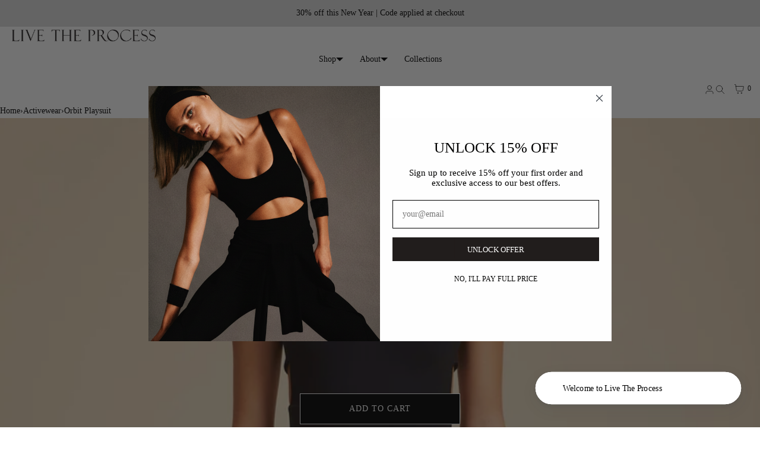

--- FILE ---
content_type: text/html; charset=utf-8
request_url: https://www.livetheprocess.com/en-hu/products/orbit-playsuit
body_size: 53986
content:
<!doctype html>
<html lang="en" dir="ltr"  class="no-js">
<head>
    <meta charset="utf-8">
    <meta name="viewport" content="width=device-width, initial-scale=1, viewport-fit=cover">
<!-- OpenThinking SEO Engine -->
<title>Orbit Playsuit with Side Cutouts&nbsp;-&nbsp;Live The Process</title>
<link rel="canonical" href="https://www.livetheprocess.com/en-hu/products/orbit-playsuit">
<meta name="description" content="Discover the Orbit Playsuit with side cutouts, open back, and wide straps—elevate your style with clean lines and modern flair.">
<meta name="robots" content="index, follow, max-snippet:-1, max-image-preview:large, max-video-preview:-1">
<meta name="theme-color" content="#ffffff">
<meta name="Bullet" property="OpenThinking" content="https://openthinking.net/">
<meta name="designer" content="OpenThinking">
<meta property="og:site_name" content="Live The Process">
<meta property="og:url" content="https://www.livetheprocess.com/en-hu/products/orbit-playsuit">
<meta property="og:title" content="Orbit Playsuit with Side Cutouts">
<meta property="og:type" content="product">
<meta property="og:description" content="Discover the Orbit Playsuit with side cutouts, open back, and wide straps—elevate your style with clean lines and modern flair."><meta property="og:price:amount" content="55.100">
<meta property="og:price:currency" content="HUF"><meta property="og:image" content="http://www.livetheprocess.com/cdn/shop/files/Orbit-Playsuit.jpg?v=1763506022">
<meta property="og:image:secure_url" content="https://www.livetheprocess.com/cdn/shop/files/Orbit-Playsuit.jpg?v=1763506022">
<meta property="og:image:width" content="3150">
<meta property="og:image:height" content="4724"><meta name="twitter:site" content="@https://twitter.com/livetheprocess">
<meta name="twitter:card" content="summary_large_image">
<meta name="twitter:title" content="Orbit Playsuit with Side Cutouts">
<meta name="twitter:description" content="Discover the Orbit Playsuit with side cutouts, open back, and wide straps—elevate your style with clean lines and modern flair.">
<meta name="ot:id" content="ba22326d40dbd392ea828ea3848766ad">
<script type="application/ld+json" class="openthinking-schema-graph">{"@context":"http:\/\/schema.org\/","@id":"\/en-hu\/products\/orbit-playsuit#product","@type":"ProductGroup","brand":{"@type":"Brand","name":"Live The Process"},"category":"Leotards \u0026 Unitards","description":"Brace yourself. The shape of things to come? Our Orbit Playsuit features clean lines with an open back, cool cutouts along the side panels with wide shoulder straps and overall vibes.","hasVariant":[{"@id":"\/en-hu\/products\/orbit-playsuit?variant=47601745461534#variant","@type":"Product","image":"https:\/\/www.livetheprocess.com\/cdn\/shop\/files\/Orbit-Playsuit.jpg?v=1763506022\u0026width=1920","name":"Orbit Playsuit - Black \/ XS","offers":{"@id":"\/en-hu\/products\/orbit-playsuit?variant=47601745461534#offer","@type":"Offer","availability":"http:\/\/schema.org\/InStock","price":"55100.00","priceCurrency":"HUF","url":"https:\/\/www.livetheprocess.com\/en-hu\/products\/orbit-playsuit?variant=47601745461534"},"sku":"121-A1-XS"},{"@id":"\/en-hu\/products\/orbit-playsuit?variant=47601756635422#variant","@type":"Product","image":"https:\/\/www.livetheprocess.com\/cdn\/shop\/files\/Orbit-Playsuit.jpg?v=1763506022\u0026width=1920","name":"Orbit Playsuit - Black \/ S","offers":{"@id":"\/en-hu\/products\/orbit-playsuit?variant=47601756635422#offer","@type":"Offer","availability":"http:\/\/schema.org\/InStock","price":"55100.00","priceCurrency":"HUF","url":"https:\/\/www.livetheprocess.com\/en-hu\/products\/orbit-playsuit?variant=47601756635422"},"sku":"121-A1-S"},{"@id":"\/en-hu\/products\/orbit-playsuit?variant=47601756930334#variant","@type":"Product","image":"https:\/\/www.livetheprocess.com\/cdn\/shop\/files\/Orbit-Playsuit.jpg?v=1763506022\u0026width=1920","name":"Orbit Playsuit - Black \/ M","offers":{"@id":"\/en-hu\/products\/orbit-playsuit?variant=47601756930334#offer","@type":"Offer","availability":"http:\/\/schema.org\/InStock","price":"55100.00","priceCurrency":"HUF","url":"https:\/\/www.livetheprocess.com\/en-hu\/products\/orbit-playsuit?variant=47601756930334"},"sku":"121-A1-M"},{"@id":"\/en-hu\/products\/orbit-playsuit?variant=47601757356318#variant","@type":"Product","image":"https:\/\/www.livetheprocess.com\/cdn\/shop\/files\/Orbit-Playsuit.jpg?v=1763506022\u0026width=1920","name":"Orbit Playsuit - Black \/ L","offers":{"@id":"\/en-hu\/products\/orbit-playsuit?variant=47601757356318#offer","@type":"Offer","availability":"http:\/\/schema.org\/InStock","price":"55100.00","priceCurrency":"HUF","url":"https:\/\/www.livetheprocess.com\/en-hu\/products\/orbit-playsuit?variant=47601757356318"},"sku":"121-A1-L"},{"@id":"\/en-hu\/products\/orbit-playsuit?variant=47601757651230#variant","@type":"Product","image":"https:\/\/www.livetheprocess.com\/cdn\/shop\/files\/Orbit-Playsuit.jpg?v=1763506022\u0026width=1920","name":"Orbit Playsuit - Black \/ XL","offers":{"@id":"\/en-hu\/products\/orbit-playsuit?variant=47601757651230#offer","@type":"Offer","availability":"http:\/\/schema.org\/InStock","price":"55100.00","priceCurrency":"HUF","url":"https:\/\/www.livetheprocess.com\/en-hu\/products\/orbit-playsuit?variant=47601757651230"},"sku":"121-A1-XL"},{"@id":"\/en-hu\/products\/orbit-playsuit?variant=48993797570846#variant","@type":"Product","image":"https:\/\/www.livetheprocess.com\/cdn\/shop\/files\/Orbit-Playsuit_3.jpg?v=1763506022\u0026width=1920","name":"Orbit Playsuit - White \/ XS","offers":{"@id":"\/en-hu\/products\/orbit-playsuit?variant=48993797570846#offer","@type":"Offer","availability":"http:\/\/schema.org\/InStock","price":"55100.00","priceCurrency":"HUF","url":"https:\/\/www.livetheprocess.com\/en-hu\/products\/orbit-playsuit?variant=48993797570846"},"sku":"121-A2-XS"},{"@id":"\/en-hu\/products\/orbit-playsuit?variant=48993797603614#variant","@type":"Product","image":"https:\/\/www.livetheprocess.com\/cdn\/shop\/files\/Orbit-Playsuit_3.jpg?v=1763506022\u0026width=1920","name":"Orbit Playsuit - White \/ S","offers":{"@id":"\/en-hu\/products\/orbit-playsuit?variant=48993797603614#offer","@type":"Offer","availability":"http:\/\/schema.org\/OutOfStock","price":"55100.00","priceCurrency":"HUF","url":"https:\/\/www.livetheprocess.com\/en-hu\/products\/orbit-playsuit?variant=48993797603614"},"sku":"121-A2-S"},{"@id":"\/en-hu\/products\/orbit-playsuit?variant=48993797636382#variant","@type":"Product","image":"https:\/\/www.livetheprocess.com\/cdn\/shop\/files\/Orbit-Playsuit_3.jpg?v=1763506022\u0026width=1920","name":"Orbit Playsuit - White \/ M","offers":{"@id":"\/en-hu\/products\/orbit-playsuit?variant=48993797636382#offer","@type":"Offer","availability":"http:\/\/schema.org\/OutOfStock","price":"55100.00","priceCurrency":"HUF","url":"https:\/\/www.livetheprocess.com\/en-hu\/products\/orbit-playsuit?variant=48993797636382"},"sku":"121-A2-M"},{"@id":"\/en-hu\/products\/orbit-playsuit?variant=48993797669150#variant","@type":"Product","image":"https:\/\/www.livetheprocess.com\/cdn\/shop\/files\/Orbit-Playsuit_3.jpg?v=1763506022\u0026width=1920","name":"Orbit Playsuit - White \/ L","offers":{"@id":"\/en-hu\/products\/orbit-playsuit?variant=48993797669150#offer","@type":"Offer","availability":"http:\/\/schema.org\/InStock","price":"55100.00","priceCurrency":"HUF","url":"https:\/\/www.livetheprocess.com\/en-hu\/products\/orbit-playsuit?variant=48993797669150"},"sku":"121-A2-L"},{"@id":"\/en-hu\/products\/orbit-playsuit?variant=48993797701918#variant","@type":"Product","image":"https:\/\/www.livetheprocess.com\/cdn\/shop\/files\/Orbit-Playsuit_3.jpg?v=1763506022\u0026width=1920","name":"Orbit Playsuit - White \/ XL","offers":{"@id":"\/en-hu\/products\/orbit-playsuit?variant=48993797701918#offer","@type":"Offer","availability":"http:\/\/schema.org\/OutOfStock","price":"55100.00","priceCurrency":"HUF","url":"https:\/\/www.livetheprocess.com\/en-hu\/products\/orbit-playsuit?variant=48993797701918"},"sku":"121-A2-XL"},{"@id":"\/en-hu\/products\/orbit-playsuit?variant=48993806090526#variant","@type":"Product","image":"https:\/\/www.livetheprocess.com\/cdn\/shop\/files\/Orbit-Playsuit_6.jpg?v=1763506022\u0026width=1920","name":"Orbit Playsuit - Cacao \/ XS","offers":{"@id":"\/en-hu\/products\/orbit-playsuit?variant=48993806090526#offer","@type":"Offer","availability":"http:\/\/schema.org\/InStock","price":"55100.00","priceCurrency":"HUF","url":"https:\/\/www.livetheprocess.com\/en-hu\/products\/orbit-playsuit?variant=48993806090526"},"sku":"121-E2-XS"},{"@id":"\/en-hu\/products\/orbit-playsuit?variant=48993806123294#variant","@type":"Product","image":"https:\/\/www.livetheprocess.com\/cdn\/shop\/files\/Orbit-Playsuit_6.jpg?v=1763506022\u0026width=1920","name":"Orbit Playsuit - Cacao \/ S","offers":{"@id":"\/en-hu\/products\/orbit-playsuit?variant=48993806123294#offer","@type":"Offer","availability":"http:\/\/schema.org\/OutOfStock","price":"55100.00","priceCurrency":"HUF","url":"https:\/\/www.livetheprocess.com\/en-hu\/products\/orbit-playsuit?variant=48993806123294"},"sku":"121-E2-S"},{"@id":"\/en-hu\/products\/orbit-playsuit?variant=48993806156062#variant","@type":"Product","image":"https:\/\/www.livetheprocess.com\/cdn\/shop\/files\/Orbit-Playsuit_6.jpg?v=1763506022\u0026width=1920","name":"Orbit Playsuit - Cacao \/ M","offers":{"@id":"\/en-hu\/products\/orbit-playsuit?variant=48993806156062#offer","@type":"Offer","availability":"http:\/\/schema.org\/OutOfStock","price":"55100.00","priceCurrency":"HUF","url":"https:\/\/www.livetheprocess.com\/en-hu\/products\/orbit-playsuit?variant=48993806156062"},"sku":"121-E2-M"},{"@id":"\/en-hu\/products\/orbit-playsuit?variant=48993806188830#variant","@type":"Product","image":"https:\/\/www.livetheprocess.com\/cdn\/shop\/files\/Orbit-Playsuit_6.jpg?v=1763506022\u0026width=1920","name":"Orbit Playsuit - Cacao \/ L","offers":{"@id":"\/en-hu\/products\/orbit-playsuit?variant=48993806188830#offer","@type":"Offer","availability":"http:\/\/schema.org\/InStock","price":"55100.00","priceCurrency":"HUF","url":"https:\/\/www.livetheprocess.com\/en-hu\/products\/orbit-playsuit?variant=48993806188830"},"sku":"121-E2-L"},{"@id":"\/en-hu\/products\/orbit-playsuit?variant=48993806254366#variant","@type":"Product","image":"https:\/\/www.livetheprocess.com\/cdn\/shop\/files\/Orbit-Playsuit_6.jpg?v=1763506022\u0026width=1920","name":"Orbit Playsuit - Cacao \/ XL","offers":{"@id":"\/en-hu\/products\/orbit-playsuit?variant=48993806254366#offer","@type":"Offer","availability":"http:\/\/schema.org\/OutOfStock","price":"55100.00","priceCurrency":"HUF","url":"https:\/\/www.livetheprocess.com\/en-hu\/products\/orbit-playsuit?variant=48993806254366"},"sku":"121-E2-XL"},{"@id":"\/en-hu\/products\/orbit-playsuit?variant=49213362995486#variant","@type":"Product","image":"https:\/\/www.livetheprocess.com\/cdn\/shop\/files\/Orbit-Playsuit_9.jpg?v=1763506022\u0026width=1920","name":"Orbit Playsuit - Mother Of Pearl \/ XS","offers":{"@id":"\/en-hu\/products\/orbit-playsuit?variant=49213362995486#offer","@type":"Offer","availability":"http:\/\/schema.org\/InStock","price":"55100.00","priceCurrency":"HUF","url":"https:\/\/www.livetheprocess.com\/en-hu\/products\/orbit-playsuit?variant=49213362995486"},"sku":"121-Q3-XS"},{"@id":"\/en-hu\/products\/orbit-playsuit?variant=49213363028254#variant","@type":"Product","image":"https:\/\/www.livetheprocess.com\/cdn\/shop\/files\/Orbit-Playsuit_9.jpg?v=1763506022\u0026width=1920","name":"Orbit Playsuit - Mother Of Pearl \/ S","offers":{"@id":"\/en-hu\/products\/orbit-playsuit?variant=49213363028254#offer","@type":"Offer","availability":"http:\/\/schema.org\/InStock","price":"55100.00","priceCurrency":"HUF","url":"https:\/\/www.livetheprocess.com\/en-hu\/products\/orbit-playsuit?variant=49213363028254"},"sku":"121-Q3-S"},{"@id":"\/en-hu\/products\/orbit-playsuit?variant=49213363061022#variant","@type":"Product","image":"https:\/\/www.livetheprocess.com\/cdn\/shop\/files\/Orbit-Playsuit_9.jpg?v=1763506022\u0026width=1920","name":"Orbit Playsuit - Mother Of Pearl \/ M","offers":{"@id":"\/en-hu\/products\/orbit-playsuit?variant=49213363061022#offer","@type":"Offer","availability":"http:\/\/schema.org\/InStock","price":"55100.00","priceCurrency":"HUF","url":"https:\/\/www.livetheprocess.com\/en-hu\/products\/orbit-playsuit?variant=49213363061022"},"sku":"121-Q3-M"},{"@id":"\/en-hu\/products\/orbit-playsuit?variant=49213363093790#variant","@type":"Product","image":"https:\/\/www.livetheprocess.com\/cdn\/shop\/files\/Orbit-Playsuit_9.jpg?v=1763506022\u0026width=1920","name":"Orbit Playsuit - Mother Of Pearl \/ L","offers":{"@id":"\/en-hu\/products\/orbit-playsuit?variant=49213363093790#offer","@type":"Offer","availability":"http:\/\/schema.org\/InStock","price":"55100.00","priceCurrency":"HUF","url":"https:\/\/www.livetheprocess.com\/en-hu\/products\/orbit-playsuit?variant=49213363093790"},"sku":"121-Q3-L"},{"@id":"\/en-hu\/products\/orbit-playsuit?variant=49213363126558#variant","@type":"Product","image":"https:\/\/www.livetheprocess.com\/cdn\/shop\/files\/Orbit-Playsuit_9.jpg?v=1763506022\u0026width=1920","name":"Orbit Playsuit - Mother Of Pearl \/ XL","offers":{"@id":"\/en-hu\/products\/orbit-playsuit?variant=49213363126558#offer","@type":"Offer","availability":"http:\/\/schema.org\/InStock","price":"55100.00","priceCurrency":"HUF","url":"https:\/\/www.livetheprocess.com\/en-hu\/products\/orbit-playsuit?variant=49213363126558"},"sku":"121-Q3-XL"}],"name":"Orbit Playsuit","productGroupID":"8972707561758","url":"https:\/\/www.livetheprocess.com\/en-hu\/products\/orbit-playsuit"}</script><script type="application/ld+json" class="openthinking-schema-graph">
{
    "@context": "https://schema.org",
    "@type": "BreadcrumbList",
    "itemListElement": [{
      "@type": "ListItem",
      "position": 1,
      "name": "Home",
      "item": "https://www.livetheprocess.com"
    }, {
      "@type": "ListItem",
      "position": 2,
      "name": "Orbit Playsuit",
      "item": "https://www.livetheprocess.com/en-hu/products/orbit-playsuit"
    }]
}
</script>
<!-- / OpenThinking SEO Engine -->

<link rel="shortcut icon" href="//www.livetheprocess.com/cdn/shop/files/LTP_0f96cc54-ad6a-4e50-b391-994efa88839a.png?crop=center&height=32&v=1761144306&width=32">
    <link rel="apple-touch-icon-precomposed" href="//www.livetheprocess.com/cdn/shop/files/LTP_0f96cc54-ad6a-4e50-b391-994efa88839a.png?crop=center&height=250&v=1761144306&width=250"><script>document.documentElement.className = 'js';</script>

    <!-- BEGIN content_for_header -->
    <script>window.performance && window.performance.mark && window.performance.mark('shopify.content_for_header.start');</script><meta name="google-site-verification" content="B_45paza81uTrNceTqqYPxY0qf6n0tQ12XRKTgQhWg0">
<meta id="shopify-digital-wallet" name="shopify-digital-wallet" content="/2593293/digital_wallets/dialog">
<meta name="shopify-checkout-api-token" content="55940024ed89ee83a65e0201270183a5">
<meta id="in-context-paypal-metadata" data-shop-id="2593293" data-venmo-supported="false" data-environment="production" data-locale="en_US" data-paypal-v4="true" data-currency="HUF">
<link rel="alternate" hreflang="x-default" href="https://www.livetheprocess.com/products/orbit-playsuit">
<link rel="alternate" hreflang="en" href="https://www.livetheprocess.com/products/orbit-playsuit">
<link rel="alternate" hreflang="en-AT" href="https://www.livetheprocess.com/en-at/products/orbit-playsuit">
<link rel="alternate" hreflang="en-BE" href="https://www.livetheprocess.com/en-be/products/orbit-playsuit">
<link rel="alternate" hreflang="en-CN" href="https://www.livetheprocess.com/en-cn/products/orbit-playsuit">
<link rel="alternate" hreflang="en-DK" href="https://www.livetheprocess.com/en-dk/products/orbit-playsuit">
<link rel="alternate" hreflang="en-FR" href="https://www.livetheprocess.com/en-fr/products/orbit-playsuit">
<link rel="alternate" hreflang="fr-FR" href="https://www.livetheprocess.com/fr-fr/products/orbit-playsuit">
<link rel="alternate" hreflang="en-HK" href="https://www.livetheprocess.com/en-hk/products/orbit-playsuit">
<link rel="alternate" hreflang="en-HU" href="https://www.livetheprocess.com/en-hu/products/orbit-playsuit">
<link rel="alternate" hreflang="en-IN" href="https://www.livetheprocess.com/en-in/products/orbit-playsuit">
<link rel="alternate" hreflang="en-IE" href="https://www.livetheprocess.com/en-ie/products/orbit-playsuit">
<link rel="alternate" hreflang="en-IL" href="https://www.livetheprocess.com/en-il/products/orbit-playsuit">
<link rel="alternate" hreflang="en-IT" href="https://www.livetheprocess.com/en-it/products/orbit-playsuit">
<link rel="alternate" hreflang="it-IT" href="https://www.livetheprocess.com/it-it/products/orbit-playsuit">
<link rel="alternate" hreflang="en-JP" href="https://www.livetheprocess.com/en-jp/products/orbit-playsuit">
<link rel="alternate" hreflang="en-KW" href="https://www.livetheprocess.com/en-kw/products/orbit-playsuit">
<link rel="alternate" hreflang="en-MY" href="https://www.livetheprocess.com/en-my/products/orbit-playsuit">
<link rel="alternate" hreflang="en-MX" href="https://www.livetheprocess.com/en-mx/products/orbit-playsuit">
<link rel="alternate" hreflang="en-NL" href="https://www.livetheprocess.com/en-nl/products/orbit-playsuit">
<link rel="alternate" hreflang="en-NZ" href="https://www.livetheprocess.com/en-nz/products/orbit-playsuit">
<link rel="alternate" hreflang="en-NO" href="https://www.livetheprocess.com/en-no/products/orbit-playsuit">
<link rel="alternate" hreflang="en-SA" href="https://www.livetheprocess.com/en-sa/products/orbit-playsuit">
<link rel="alternate" hreflang="en-SG" href="https://www.livetheprocess.com/en-sg/products/orbit-playsuit">
<link rel="alternate" hreflang="en-ZA" href="https://www.livetheprocess.com/en-za/products/orbit-playsuit">
<link rel="alternate" hreflang="en-KR" href="https://www.livetheprocess.com/en-kr/products/orbit-playsuit">
<link rel="alternate" hreflang="en-ES" href="https://www.livetheprocess.com/en-es/products/orbit-playsuit">
<link rel="alternate" hreflang="en-SE" href="https://www.livetheprocess.com/en-se/products/orbit-playsuit">
<link rel="alternate" hreflang="en-CH" href="https://www.livetheprocess.com/en-ch/products/orbit-playsuit">
<link rel="alternate" hreflang="en-TW" href="https://www.livetheprocess.com/en-tw/products/orbit-playsuit">
<link rel="alternate" hreflang="en-AE" href="https://www.livetheprocess.com/en-ae/products/orbit-playsuit">
<link rel="alternate" type="application/json+oembed" href="https://www.livetheprocess.com/en-hu/products/orbit-playsuit.oembed">
<script async="async" src="/checkouts/internal/preloads.js?locale=en-HU"></script>
<link rel="preconnect" href="https://shop.app" crossorigin="anonymous">
<script async="async" src="https://shop.app/checkouts/internal/preloads.js?locale=en-HU&shop_id=2593293" crossorigin="anonymous"></script>
<script id="apple-pay-shop-capabilities" type="application/json">{"shopId":2593293,"countryCode":"US","currencyCode":"HUF","merchantCapabilities":["supports3DS"],"merchantId":"gid:\/\/shopify\/Shop\/2593293","merchantName":"Live The Process","requiredBillingContactFields":["postalAddress","email","phone"],"requiredShippingContactFields":["postalAddress","email","phone"],"shippingType":"shipping","supportedNetworks":["visa","masterCard","amex","discover","elo","jcb"],"total":{"type":"pending","label":"Live The Process","amount":"1.00"},"shopifyPaymentsEnabled":true,"supportsSubscriptions":true}</script>
<script id="shopify-features" type="application/json">{"accessToken":"55940024ed89ee83a65e0201270183a5","betas":["rich-media-storefront-analytics"],"domain":"www.livetheprocess.com","predictiveSearch":true,"shopId":2593293,"locale":"en"}</script>
<script>var Shopify = Shopify || {};
Shopify.shop = "live-the-process.myshopify.com";
Shopify.locale = "en";
Shopify.currency = {"active":"HUF","rate":"333.3699369"};
Shopify.country = "HU";
Shopify.theme = {"name":"Bullet","id":184179589406,"schema_name":"Bullet","schema_version":"5.5.1","theme_store_id":1114,"role":"main"};
Shopify.theme.handle = "null";
Shopify.theme.style = {"id":null,"handle":null};
Shopify.cdnHost = "www.livetheprocess.com/cdn";
Shopify.routes = Shopify.routes || {};
Shopify.routes.root = "/en-hu/";</script>
<script type="module">!function(o){(o.Shopify=o.Shopify||{}).modules=!0}(window);</script>
<script>!function(o){function n(){var o=[];function n(){o.push(Array.prototype.slice.apply(arguments))}return n.q=o,n}var t=o.Shopify=o.Shopify||{};t.loadFeatures=n(),t.autoloadFeatures=n()}(window);</script>
<script>
  window.ShopifyPay = window.ShopifyPay || {};
  window.ShopifyPay.apiHost = "shop.app\/pay";
  window.ShopifyPay.redirectState = null;
</script>
<script id="shop-js-analytics" type="application/json">{"pageType":"product"}</script>
<script defer="defer" async type="module" src="//www.livetheprocess.com/cdn/shopifycloud/shop-js/modules/v2/client.init-shop-cart-sync_BT-GjEfc.en.esm.js"></script>
<script defer="defer" async type="module" src="//www.livetheprocess.com/cdn/shopifycloud/shop-js/modules/v2/chunk.common_D58fp_Oc.esm.js"></script>
<script defer="defer" async type="module" src="//www.livetheprocess.com/cdn/shopifycloud/shop-js/modules/v2/chunk.modal_xMitdFEc.esm.js"></script>
<script type="module">
  await import("//www.livetheprocess.com/cdn/shopifycloud/shop-js/modules/v2/client.init-shop-cart-sync_BT-GjEfc.en.esm.js");
await import("//www.livetheprocess.com/cdn/shopifycloud/shop-js/modules/v2/chunk.common_D58fp_Oc.esm.js");
await import("//www.livetheprocess.com/cdn/shopifycloud/shop-js/modules/v2/chunk.modal_xMitdFEc.esm.js");

  window.Shopify.SignInWithShop?.initShopCartSync?.({"fedCMEnabled":true,"windoidEnabled":true});

</script>
<script>
  window.Shopify = window.Shopify || {};
  if (!window.Shopify.featureAssets) window.Shopify.featureAssets = {};
  window.Shopify.featureAssets['shop-js'] = {"shop-cart-sync":["modules/v2/client.shop-cart-sync_DZOKe7Ll.en.esm.js","modules/v2/chunk.common_D58fp_Oc.esm.js","modules/v2/chunk.modal_xMitdFEc.esm.js"],"init-fed-cm":["modules/v2/client.init-fed-cm_B6oLuCjv.en.esm.js","modules/v2/chunk.common_D58fp_Oc.esm.js","modules/v2/chunk.modal_xMitdFEc.esm.js"],"shop-cash-offers":["modules/v2/client.shop-cash-offers_D2sdYoxE.en.esm.js","modules/v2/chunk.common_D58fp_Oc.esm.js","modules/v2/chunk.modal_xMitdFEc.esm.js"],"shop-login-button":["modules/v2/client.shop-login-button_QeVjl5Y3.en.esm.js","modules/v2/chunk.common_D58fp_Oc.esm.js","modules/v2/chunk.modal_xMitdFEc.esm.js"],"pay-button":["modules/v2/client.pay-button_DXTOsIq6.en.esm.js","modules/v2/chunk.common_D58fp_Oc.esm.js","modules/v2/chunk.modal_xMitdFEc.esm.js"],"shop-button":["modules/v2/client.shop-button_DQZHx9pm.en.esm.js","modules/v2/chunk.common_D58fp_Oc.esm.js","modules/v2/chunk.modal_xMitdFEc.esm.js"],"avatar":["modules/v2/client.avatar_BTnouDA3.en.esm.js"],"init-windoid":["modules/v2/client.init-windoid_CR1B-cfM.en.esm.js","modules/v2/chunk.common_D58fp_Oc.esm.js","modules/v2/chunk.modal_xMitdFEc.esm.js"],"init-shop-for-new-customer-accounts":["modules/v2/client.init-shop-for-new-customer-accounts_C_vY_xzh.en.esm.js","modules/v2/client.shop-login-button_QeVjl5Y3.en.esm.js","modules/v2/chunk.common_D58fp_Oc.esm.js","modules/v2/chunk.modal_xMitdFEc.esm.js"],"init-shop-email-lookup-coordinator":["modules/v2/client.init-shop-email-lookup-coordinator_BI7n9ZSv.en.esm.js","modules/v2/chunk.common_D58fp_Oc.esm.js","modules/v2/chunk.modal_xMitdFEc.esm.js"],"init-shop-cart-sync":["modules/v2/client.init-shop-cart-sync_BT-GjEfc.en.esm.js","modules/v2/chunk.common_D58fp_Oc.esm.js","modules/v2/chunk.modal_xMitdFEc.esm.js"],"shop-toast-manager":["modules/v2/client.shop-toast-manager_DiYdP3xc.en.esm.js","modules/v2/chunk.common_D58fp_Oc.esm.js","modules/v2/chunk.modal_xMitdFEc.esm.js"],"init-customer-accounts":["modules/v2/client.init-customer-accounts_D9ZNqS-Q.en.esm.js","modules/v2/client.shop-login-button_QeVjl5Y3.en.esm.js","modules/v2/chunk.common_D58fp_Oc.esm.js","modules/v2/chunk.modal_xMitdFEc.esm.js"],"init-customer-accounts-sign-up":["modules/v2/client.init-customer-accounts-sign-up_iGw4briv.en.esm.js","modules/v2/client.shop-login-button_QeVjl5Y3.en.esm.js","modules/v2/chunk.common_D58fp_Oc.esm.js","modules/v2/chunk.modal_xMitdFEc.esm.js"],"shop-follow-button":["modules/v2/client.shop-follow-button_CqMgW2wH.en.esm.js","modules/v2/chunk.common_D58fp_Oc.esm.js","modules/v2/chunk.modal_xMitdFEc.esm.js"],"checkout-modal":["modules/v2/client.checkout-modal_xHeaAweL.en.esm.js","modules/v2/chunk.common_D58fp_Oc.esm.js","modules/v2/chunk.modal_xMitdFEc.esm.js"],"shop-login":["modules/v2/client.shop-login_D91U-Q7h.en.esm.js","modules/v2/chunk.common_D58fp_Oc.esm.js","modules/v2/chunk.modal_xMitdFEc.esm.js"],"lead-capture":["modules/v2/client.lead-capture_BJmE1dJe.en.esm.js","modules/v2/chunk.common_D58fp_Oc.esm.js","modules/v2/chunk.modal_xMitdFEc.esm.js"],"payment-terms":["modules/v2/client.payment-terms_Ci9AEqFq.en.esm.js","modules/v2/chunk.common_D58fp_Oc.esm.js","modules/v2/chunk.modal_xMitdFEc.esm.js"]};
</script>
<script>(function() {
  var isLoaded = false;
  function asyncLoad() {
    if (isLoaded) return;
    isLoaded = true;
    var urls = ["https:\/\/container.pepperjam.com\/3865635938.js?shop=live-the-process.myshopify.com","\/\/cdn.shopify.com\/proxy\/1c7d6491c7aa33d5596cc88cc1a29bd5f29b53d665911ee785af0461f75f96cd\/shopify-script-tags.s3.eu-west-1.amazonaws.com\/smartseo\/instantpage.js?shop=live-the-process.myshopify.com\u0026sp-cache-control=cHVibGljLCBtYXgtYWdlPTkwMA","https:\/\/static.klaviyo.com\/onsite\/js\/klaviyo.js?company_id=NKVJtj\u0026shop=live-the-process.myshopify.com"];
    for (var i = 0; i < urls.length; i++) {
      var s = document.createElement('script');
      s.type = 'text/javascript';
      s.async = true;
      s.src = urls[i];
      var x = document.getElementsByTagName('script')[0];
      x.parentNode.insertBefore(s, x);
    }
  };
  if(window.attachEvent) {
    window.attachEvent('onload', asyncLoad);
  } else {
    window.addEventListener('load', asyncLoad, false);
  }
})();</script>
<script id="__st">var __st={"a":2593293,"offset":-18000,"reqid":"341e2dbc-3800-435e-8812-43d712ce39c5-1769292683","pageurl":"www.livetheprocess.com\/en-hu\/products\/orbit-playsuit","u":"38a8d84b4ed4","p":"product","rtyp":"product","rid":8972707561758};</script>
<script>window.ShopifyPaypalV4VisibilityTracking = true;</script>
<script id="captcha-bootstrap">!function(){'use strict';const t='contact',e='account',n='new_comment',o=[[t,t],['blogs',n],['comments',n],[t,'customer']],c=[[e,'customer_login'],[e,'guest_login'],[e,'recover_customer_password'],[e,'create_customer']],r=t=>t.map((([t,e])=>`form[action*='/${t}']:not([data-nocaptcha='true']) input[name='form_type'][value='${e}']`)).join(','),a=t=>()=>t?[...document.querySelectorAll(t)].map((t=>t.form)):[];function s(){const t=[...o],e=r(t);return a(e)}const i='password',u='form_key',d=['recaptcha-v3-token','g-recaptcha-response','h-captcha-response',i],f=()=>{try{return window.sessionStorage}catch{return}},m='__shopify_v',_=t=>t.elements[u];function p(t,e,n=!1){try{const o=window.sessionStorage,c=JSON.parse(o.getItem(e)),{data:r}=function(t){const{data:e,action:n}=t;return t[m]||n?{data:e,action:n}:{data:t,action:n}}(c);for(const[e,n]of Object.entries(r))t.elements[e]&&(t.elements[e].value=n);n&&o.removeItem(e)}catch(o){console.error('form repopulation failed',{error:o})}}const l='form_type',E='cptcha';function T(t){t.dataset[E]=!0}const w=window,h=w.document,L='Shopify',v='ce_forms',y='captcha';let A=!1;((t,e)=>{const n=(g='f06e6c50-85a8-45c8-87d0-21a2b65856fe',I='https://cdn.shopify.com/shopifycloud/storefront-forms-hcaptcha/ce_storefront_forms_captcha_hcaptcha.v1.5.2.iife.js',D={infoText:'Protected by hCaptcha',privacyText:'Privacy',termsText:'Terms'},(t,e,n)=>{const o=w[L][v],c=o.bindForm;if(c)return c(t,g,e,D).then(n);var r;o.q.push([[t,g,e,D],n]),r=I,A||(h.body.append(Object.assign(h.createElement('script'),{id:'captcha-provider',async:!0,src:r})),A=!0)});var g,I,D;w[L]=w[L]||{},w[L][v]=w[L][v]||{},w[L][v].q=[],w[L][y]=w[L][y]||{},w[L][y].protect=function(t,e){n(t,void 0,e),T(t)},Object.freeze(w[L][y]),function(t,e,n,w,h,L){const[v,y,A,g]=function(t,e,n){const i=e?o:[],u=t?c:[],d=[...i,...u],f=r(d),m=r(i),_=r(d.filter((([t,e])=>n.includes(e))));return[a(f),a(m),a(_),s()]}(w,h,L),I=t=>{const e=t.target;return e instanceof HTMLFormElement?e:e&&e.form},D=t=>v().includes(t);t.addEventListener('submit',(t=>{const e=I(t);if(!e)return;const n=D(e)&&!e.dataset.hcaptchaBound&&!e.dataset.recaptchaBound,o=_(e),c=g().includes(e)&&(!o||!o.value);(n||c)&&t.preventDefault(),c&&!n&&(function(t){try{if(!f())return;!function(t){const e=f();if(!e)return;const n=_(t);if(!n)return;const o=n.value;o&&e.removeItem(o)}(t);const e=Array.from(Array(32),(()=>Math.random().toString(36)[2])).join('');!function(t,e){_(t)||t.append(Object.assign(document.createElement('input'),{type:'hidden',name:u})),t.elements[u].value=e}(t,e),function(t,e){const n=f();if(!n)return;const o=[...t.querySelectorAll(`input[type='${i}']`)].map((({name:t})=>t)),c=[...d,...o],r={};for(const[a,s]of new FormData(t).entries())c.includes(a)||(r[a]=s);n.setItem(e,JSON.stringify({[m]:1,action:t.action,data:r}))}(t,e)}catch(e){console.error('failed to persist form',e)}}(e),e.submit())}));const S=(t,e)=>{t&&!t.dataset[E]&&(n(t,e.some((e=>e===t))),T(t))};for(const o of['focusin','change'])t.addEventListener(o,(t=>{const e=I(t);D(e)&&S(e,y())}));const B=e.get('form_key'),M=e.get(l),P=B&&M;t.addEventListener('DOMContentLoaded',(()=>{const t=y();if(P)for(const e of t)e.elements[l].value===M&&p(e,B);[...new Set([...A(),...v().filter((t=>'true'===t.dataset.shopifyCaptcha))])].forEach((e=>S(e,t)))}))}(h,new URLSearchParams(w.location.search),n,t,e,['guest_login'])})(!0,!0)}();</script>
<script integrity="sha256-4kQ18oKyAcykRKYeNunJcIwy7WH5gtpwJnB7kiuLZ1E=" data-source-attribution="shopify.loadfeatures" defer="defer" src="//www.livetheprocess.com/cdn/shopifycloud/storefront/assets/storefront/load_feature-a0a9edcb.js" crossorigin="anonymous"></script>
<script crossorigin="anonymous" defer="defer" src="//www.livetheprocess.com/cdn/shopifycloud/storefront/assets/shopify_pay/storefront-65b4c6d7.js?v=20250812"></script>
<script data-source-attribution="shopify.dynamic_checkout.dynamic.init">var Shopify=Shopify||{};Shopify.PaymentButton=Shopify.PaymentButton||{isStorefrontPortableWallets:!0,init:function(){window.Shopify.PaymentButton.init=function(){};var t=document.createElement("script");t.src="https://www.livetheprocess.com/cdn/shopifycloud/portable-wallets/latest/portable-wallets.en.js",t.type="module",document.head.appendChild(t)}};
</script>
<script data-source-attribution="shopify.dynamic_checkout.buyer_consent">
  function portableWalletsHideBuyerConsent(e){var t=document.getElementById("shopify-buyer-consent"),n=document.getElementById("shopify-subscription-policy-button");t&&n&&(t.classList.add("hidden"),t.setAttribute("aria-hidden","true"),n.removeEventListener("click",e))}function portableWalletsShowBuyerConsent(e){var t=document.getElementById("shopify-buyer-consent"),n=document.getElementById("shopify-subscription-policy-button");t&&n&&(t.classList.remove("hidden"),t.removeAttribute("aria-hidden"),n.addEventListener("click",e))}window.Shopify?.PaymentButton&&(window.Shopify.PaymentButton.hideBuyerConsent=portableWalletsHideBuyerConsent,window.Shopify.PaymentButton.showBuyerConsent=portableWalletsShowBuyerConsent);
</script>
<script data-source-attribution="shopify.dynamic_checkout.cart.bootstrap">document.addEventListener("DOMContentLoaded",(function(){function t(){return document.querySelector("shopify-accelerated-checkout-cart, shopify-accelerated-checkout")}if(t())Shopify.PaymentButton.init();else{new MutationObserver((function(e,n){t()&&(Shopify.PaymentButton.init(),n.disconnect())})).observe(document.body,{childList:!0,subtree:!0})}}));
</script>
<script id='scb4127' type='text/javascript' async='' src='https://www.livetheprocess.com/cdn/shopifycloud/privacy-banner/storefront-banner.js'></script><link id="shopify-accelerated-checkout-styles" rel="stylesheet" media="screen" href="https://www.livetheprocess.com/cdn/shopifycloud/portable-wallets/latest/accelerated-checkout-backwards-compat.css" crossorigin="anonymous">
<style id="shopify-accelerated-checkout-cart">
        #shopify-buyer-consent {
  margin-top: 1em;
  display: inline-block;
  width: 100%;
}

#shopify-buyer-consent.hidden {
  display: none;
}

#shopify-subscription-policy-button {
  background: none;
  border: none;
  padding: 0;
  text-decoration: underline;
  font-size: inherit;
  cursor: pointer;
}

#shopify-subscription-policy-button::before {
  box-shadow: none;
}

      </style>

<script>window.performance && window.performance.mark && window.performance.mark('shopify.content_for_header.end');</script>
    <!-- END content_for_header --><link href="//www.livetheprocess.com/cdn/shop/t/69/assets/skelet.css?v=130052067118971254951765570784" rel="stylesheet" type="text/css" media="all" /><style id="global-css-vars" data-otid="ba22326d40dbd392ea828ea3848766ad">:root {
    --hFontFamily: var(--fontFamily);
    --fontWeight: 400;
    --fontStyle: normal;
    --hWeight: 600;
    --hStyle: normal;

    --bgColor: #ffffff;
    --bgColorOpacity: rgba(255, 255, 255, 0.85);
    --primary: #000000;
    --plyr-color-main: var(--primary);
    --plyr-video-background: transparent;

    --iconSize: var(--fontSize);

    --color: #000000;
    --linkColor: #000001;
    --linkHover: #000000;

    --buttonBgColor: #000000;
    --buttonColor: #ffffff;
    --buttonBorderColor: #ffffff;
    --buttonBorderHover: #ffffff;
    --buttonTransform: uppercase;
    --buttonWeight: 400;
    --buttonAlign: center;

    --buyButtonBgColor: #000000;
    --buyButtonBorderColor: #ffffff;
    --buyButtonBorderHover: #ffffff;
    --buyButtonColor: #ffffff;
    --buttonBorderWidth: 1px;

    --boxBgColor: #ffffff;
    --boxPlaceholderColor: #767676;--boxBorderColor: #000000;
    --boxBorderHover: #000000;
    --boxBorderActive: #000000;

    --boxColor: #767676;
    --boxBorderWidth: 1px;

    --boxTransform: none;
    --boxAlign: left;

    --cardBg: rgba(0,0,0,0);
    --cardColor: #000000;
    --cardTextBg: rgba(0,0,0,0);

    --globalBorderColor: #ffffff;
    --globalBorderWidth: 1px;
    --globalBorder: var(--globalBorderWidth) solid var(--globalBorderColor);

    --radius: 0;
    --radius-2: 0;
    --radiusImg: 0;

    --globalShadow: 0 0 15px rgba(0,0,0,0.25);
    --globalTransparentBg: rgba(255, 255, 255, 0.9);

    --buttonRadius: var(--radius);
    --padding: 2rem;
    --boxPadding: 1.4rem;
    --boxRadius: var(--radius);
    --buttonPadding: 1.4rem;
    --rowGap: 0;
    --columnGap: 0;

    --logoSize: 1.8rem;
    --headerHeight: auto;

    --fontSizeBase: 1.0;
    --fontSize: calc(var(--fontSizeBase) * 1.4rem);

    --colorHeadings: #000000;
    --hSizeBase: 1.0;
    --hSize: calc(var(--hSizeBase) * 1.6rem);
    --h1Size: var(--hSize);
    --h2Size: var(--hSize);
    --h3Size: var(--hSize);
    --h4Size: var(--hSize);
    --h5Size: var(--hSize);
    --h6Size: var(--hSize);

    --hLine: 1.4;
    --h1Line: var(--hLine);
    --h2Line: var(--hLine);
    --h3Line: var(--hLine);
    --h4Line: var(--hLine);
    --h5Line: var(--hLine);
    --h6Line: var(--hLine);

    --fontFamily: "Times New Roman", Times, serif;
    --fontWeight: 400;
    --fontStyle: normal;

    --hFontFamily: "Times New Roman", Times, serif;
    --hWeight: 400;
    --hStyle: normal;
    --hTxTransform: uppercase;

    --boxedLayoutMaxWidth: 2400px;

    --cardRatioCustom: 130%;

    --a11yWidth: calc(var(--globalBorderWidth) * 1);
    --a11yOffset: calc(var(--globalBorderWidth) * 3);
    --a11yColor: var(--globalBorderColor);
    --a11yOutline: var(--a11yWidth) solid var(--a11yColor);
    --a11yShadow: 0 0 0 var(--a11yWidth), 0 0 0 var(--a11yOffset) var(--a11yColor);
}img,video,iframe:not([title="reCAPTCHA"]),.lazyframe,.plyr__video-wrapper { border-radius: var(--radiusImg) }

body.ip--padding :where(img,video,.lazyframe,.plyr__video-wrapper) { transform: scale(0.98) }
body.ip--margin :where(img,video,.lazyframe,.plyr__video-wrapper)  { transform: scale(0.99) }
@media (max-width: 777px) { 
    body.ip--padding :where(img,video,.lazyframe,.plyr__video-wrapper) { transform: scale(0.97) } 
    body.ip--margin :where(img,video,.lazyframe,.plyr__video-wrapper)  { transform: scale(0.98) } 
}summary.dropdown-caret::-webkit-details-marker { display:none }
.dropdown-caret { --caretSize: 6px; width: 100%; list-style: none; display: flex; align-items: center; justify-content: space-between; gap: .7rem; user-select: none }.dropdown-caret::after {
        content: "";
        display: inline-block;
        width: 0;
        height: 0;
        vertical-align: middle;
        border-style: solid;
        border-width: var(--caretSize) var(--caretSize) 0;
        border-right-color: transparent;
        border-bottom-color: transparent;
        border-left-color: transparent;
    }

    details[open] > summary.dropdown-caret::after,
    .dropdown-caret[aria-expanded="true"]::after { transform: rotate(180deg) }@media (min-width: 2400px) { #app { max-width: var(--boxedLayoutMaxWidth); margin: 0 auto; border-inline: var(--globalBorder) } }@media (max-width: 777px) { 
  :root { 
    --fontSize: 1.4rem;
    --iconSize: var(--fontSize);
    --hSize: 1.6rem;
    --h1Size: var(--hSize);
    --h2Size: var(--hSize);
    --h3Size: var(--hSize);
    --h4Size: var(--hSize);
    --h5Size: var(--hSize);
    --h6Size: var(--hSize);
  }
}.coretex-dialog {
    --dialogBg: var(--bgColor);
    --dialogColor: var(--color);
        --hColor: var(--dialogColor);
    --dialogRadius: calc(var(--radius) / 3);
    --dialogW: calc(100% - var(--dialogMargin));
    --dialogMaxW: 500px;
    --dialogH: 600px;
    --dialogMaxH: calc(100vh - (var(--margin) * 2));
    --dialogBorder: var(--globalBorder);
    --dialogPadding: var(--padding);
    --dialogMargin: auto;

    --dialogSize: inherit;
    --hSize: var(--dialogSize);

    --dialogAnimationOpen: fadeIn 150ms ease forwards;
    --dialogAnimationClose: fadeOut 150ms ease forwards;
    --dialogTransOrigin: center;
}

.coretex-dialog dialog::-webkit-backdrop { --dialogBackdropBg: rgba(255, 255, 255, 0.9);
    --dialogBackdropBlur: none;
    --dialogBackdropAnimationIn: fadeIn 100ms ease forwards;
    --dialogBackdropAnimationOut: fadeOut 100ms ease forwards;
    pointer-events: all; }
.coretex-dialog dialog::backdrop { --dialogBackdropBg: rgba(255, 255, 255, 0.9);
    --dialogBackdropBlur: none;
    --dialogBackdropAnimationIn: fadeIn 100ms ease forwards;
    --dialogBackdropAnimationOut: fadeOut 100ms ease forwards;
    pointer-events: all; }

@keyframes fadeIn { 0% { opacity: 0 } 100% { opacity: 1 } }
@keyframes fadeOut { from { opacity: 1 } to { opacity: 0 } }
</style><link href="//www.livetheprocess.com/cdn/shop/t/69/assets/app.css?v=45326121206693730341765570784" rel="stylesheet" type="text/css" media="all" /><!-- BEGIN app block: shopify://apps/starapps-variant-image/blocks/starapps-via-embed/2a01d106-3d10-48e8-ba53-5cb971217ac4 -->





    
      
      <script>
        window._starapps_theme_settings = [{"id":247370,"script_url":"https:\/\/cdn.starapps.studio\/apps\/via\/live-the-process\/script-1754291709.js"},{"id":29494,"script_url":"https:\/\/cdn.starapps.studio\/apps\/via\/live-the-process\/script-1754291709.js"}];
        window._starapps_shop_themes = {"184179589406":{"theme_setting_id":247370,"theme_store_id":"1114","schema_theme_name":"Bullet"}};

        document.addEventListener('DOMContentLoaded', function () {
        function loadThemeScript() {
          const { theme } = window.Shopify;
          const themeSettings = window._starapps_theme_settings || [];
          const shopThemes = window._starapps_shop_themes || {};

          if (!themeSettings.length) {
            return;
          }

          const currentThemeId = theme.id.toString();
          let shopTheme = null;

          shopTheme = shopThemes[currentThemeId];

          if (!shopTheme) {
            for (const [themeId, themeData] of Object.entries(shopThemes)) {
              if (themeData.schema_theme_name === theme.schema_name ||
                  themeData.theme_store_id === theme.theme_store_id.toString()) {
                shopTheme = themeData;
                break;
              }
            }
          }

          if (!shopTheme) {
            console.log('No shop theme found for theme:', theme);
            return;
          }

          // Step 2: Find the theme setting using the theme_setting_id from shop theme
          const themeSetting = themeSettings.find(ts => ts.id === shopTheme.theme_setting_id);

          console.log(themeSettings);
          console.log(shopTheme);

          if (!themeSetting) {
            console.log('No theme setting found for theme_setting_id:', shopTheme.theme_setting_id);
            return;
          }

          // Load script if found and not already loaded
          if (themeSetting.script_url && !isScriptAlreadyLoaded(themeSetting.id)) {
            loadScript(themeSetting);
          }
        }

        function isScriptAlreadyLoaded(themeSettingId) {
          return document.querySelector(`script[data-theme-script="${themeSettingId}"]`) !== null;
        }

        function loadScript(themeSetting) {
          const script = document.createElement('script');
          script.src = themeSetting.script_url;
          script.async = true;
          script.crossOrigin = 'anonymous';
          script.setAttribute('data-theme-script', themeSetting.id);

          document.head.appendChild(script);
        }

          // Try immediately, otherwise wait for Shopify theme object
          if (window.Shopify && window.Shopify.theme && window.Shopify.theme.id) {
            loadThemeScript();
          } else {
            var interval = setInterval(function () {
              if (window.Shopify && window.Shopify.theme && window.Shopify.theme.id) {
                clearInterval(interval);
                loadThemeScript();
              }
            }, 100);
            setTimeout(function () { clearInterval(interval); }, 5000);
          }
        });
      </script>
    

    

    
    
      <script src="https://cdn.shopify.com/extensions/019b8ded-e117-7ce2-a469-ec8f78d5408d/variant-image-automator-33/assets/store-front-error-tracking.js" via-js-type="error-tracking" defer></script>
    
    <script via-metafields>window.viaData = {
        limitOnProduct: null,
        viaStatus: null
      }
    </script>
<!-- END app block --><!-- BEGIN app block: shopify://apps/smart-seo/blocks/smartseo/7b0a6064-ca2e-4392-9a1d-8c43c942357b --><meta name="smart-seo-integrated" content="true" /><!-- metatagsSavedToSEOFields: false --><!-- BEGIN app snippet: smartseo.custom.schemas.jsonld --><!-- END app snippet --><!-- BEGIN app snippet: smartseo.product.metatags --><!-- product_seo_template_metafield: Orbit Playsuit with Side Cutouts:||:Discover the Orbit Playsuit with side cutouts, open back, and wide straps—elevate your style with clean lines and modern flair.:||:Orbit Playsuit with Side Cutouts=||=17670269208384746 --><title>Orbit Playsuit with Side Cutouts</title>
<meta name="description" content="Discover the Orbit Playsuit with side cutouts, open back, and wide straps—elevate your style with clean lines and modern flair." />
<meta name="smartseo-timestamp" content="" /><!-- END app snippet --><!-- BEGIN app snippet: smartseo.product.jsonld -->


<!--JSON-LD data generated by Smart SEO-->
<script type="application/ld+json">
    {
        "@context": "https://schema.org/",
        "@type":"ProductGroup","productGroupID": "8972707561758",
        "url": "https://www.livetheprocess.com/en-hu/products/orbit-playsuit",
        "name": "Orbit Playsuit",
        "image": "https://www.livetheprocess.com/cdn/shop/files/Orbit-Playsuit.jpg?v=1763506022",
        "description": "Brace yourself. The shape of things to come? Our Orbit Playsuit features clean lines with an open back, cool cutouts along the side panels with wide shoulder straps and overall vibes.",
        "brand": {
            "@type": "Brand",
            "name": "Live The Process"
        },
        "sku": "121-A1-XS",
        "mpn": "121-A1-XS",
        "weight": "0.4lb","variesBy": ["Color", "Size"],
        "hasVariant": [
                {
                    "@type": "Product",
                        "name": "Orbit Playsuit - Black / XS",      
                        "description": "Brace yourself. The shape of things to come? Our Orbit Playsuit features clean lines with an open back, cool cutouts along the side panels with wide shoulder straps and overall vibes.",
                        "image": "https://www.livetheprocess.com/cdn/shop/files/Orbit-Playsuit.jpg?v=1763506022",
                        "sku": "121-A1-XS",
                      

                      
                        "Color": "Black",
                      
                    
                      

                      
                        "Size": "XS",
                      
                    
                    "offers": {
                        "@type": "Offer",
                            "priceCurrency": "HUF",
                            "price": "55100.00",
                            "priceValidUntil": "2026-04-24",
                            "availability": "https://schema.org/InStock",
                            "itemCondition": "https://schema.org/NewCondition",
                            "url": "https://www.livetheprocess.com/en-hu/products/orbit-playsuit?variant=47601745461534",
                            "hasMerchantReturnPolicy": [
  {
    "@type": "MerchantReturnPolicy",
    "ApplicableCountry": "US",
    "ReturnPolicyCategory": "https://schema.org/MerchantReturnFiniteReturnWindow",
    "ReturnMethod": "https://schema.org/ReturnByMail",
    "ReturnFees": "https://schema.org/FreeReturn",
    "MerchantReturnDays": 30
  }
],
                            "shippingDetails": [
  {
    "@type": "OfferShippingDetails",
    "ShippingDestination": {
      "@type": "DefinedRegion",
      "AddressCountry": "US",
      "AddressRegion": [
        "United States"
      ]
    },
    "DeliveryTime": {
      "@type": "ShippingDeliveryTime",
      "HandlingTime": {
        "@type": "QuantitativeValue",
        "UnitCode": "DAY",
        "MinValue": 1,
        "MaxValue": 3
      },
      "TransitTime": {
        "@type": "QuantitativeValue",
        "UnitCode": "DAY",
        "MinValue": 1,
        "MaxValue": 5
      }
    }
  }
],
                            "seller": {
    "@context": "https://schema.org",
    "@type": "Organization",
    "name": "Live The Process",
    "description": "Evolutionary activewear for transformative pursuits. Shop luxury activewear and knitwear designed for the city.",
    "logo": "https://cdn.shopify.com/s/files/1/0259/3293/files/logo2.png?v=1711573865",
    "image": "https://cdn.shopify.com/s/files/1/0259/3293/files/logo2.png?v=1711573865"}
                    }
                },
                {
                    "@type": "Product",
                        "name": "Orbit Playsuit - Black / S",      
                        "description": "Brace yourself. The shape of things to come? Our Orbit Playsuit features clean lines with an open back, cool cutouts along the side panels with wide shoulder straps and overall vibes.",
                        "image": "https://www.livetheprocess.com/cdn/shop/files/Orbit-Playsuit.jpg?v=1763506022",
                        "sku": "121-A1-S",
                      

                      
                        "Color": "Black",
                      
                    
                      

                      
                        "Size": "S",
                      
                    
                    "offers": {
                        "@type": "Offer",
                            "priceCurrency": "HUF",
                            "price": "55100.00",
                            "priceValidUntil": "2026-04-24",
                            "availability": "https://schema.org/InStock",
                            "itemCondition": "https://schema.org/NewCondition",
                            "url": "https://www.livetheprocess.com/en-hu/products/orbit-playsuit?variant=47601756635422",
                            "hasMerchantReturnPolicy": [
  {
    "@type": "MerchantReturnPolicy",
    "ApplicableCountry": "US",
    "ReturnPolicyCategory": "https://schema.org/MerchantReturnFiniteReturnWindow",
    "ReturnMethod": "https://schema.org/ReturnByMail",
    "ReturnFees": "https://schema.org/FreeReturn",
    "MerchantReturnDays": 30
  }
],
                            "shippingDetails": [
  {
    "@type": "OfferShippingDetails",
    "ShippingDestination": {
      "@type": "DefinedRegion",
      "AddressCountry": "US",
      "AddressRegion": [
        "United States"
      ]
    },
    "DeliveryTime": {
      "@type": "ShippingDeliveryTime",
      "HandlingTime": {
        "@type": "QuantitativeValue",
        "UnitCode": "DAY",
        "MinValue": 1,
        "MaxValue": 3
      },
      "TransitTime": {
        "@type": "QuantitativeValue",
        "UnitCode": "DAY",
        "MinValue": 1,
        "MaxValue": 5
      }
    }
  }
],
                            "seller": {
    "@context": "https://schema.org",
    "@type": "Organization",
    "name": "Live The Process",
    "description": "Evolutionary activewear for transformative pursuits. Shop luxury activewear and knitwear designed for the city.",
    "logo": "https://cdn.shopify.com/s/files/1/0259/3293/files/logo2.png?v=1711573865",
    "image": "https://cdn.shopify.com/s/files/1/0259/3293/files/logo2.png?v=1711573865"}
                    }
                },
                {
                    "@type": "Product",
                        "name": "Orbit Playsuit - Black / M",      
                        "description": "Brace yourself. The shape of things to come? Our Orbit Playsuit features clean lines with an open back, cool cutouts along the side panels with wide shoulder straps and overall vibes.",
                        "image": "https://www.livetheprocess.com/cdn/shop/files/Orbit-Playsuit.jpg?v=1763506022",
                        "sku": "121-A1-M",
                      

                      
                        "Color": "Black",
                      
                    
                      

                      
                        "Size": "M",
                      
                    
                    "offers": {
                        "@type": "Offer",
                            "priceCurrency": "HUF",
                            "price": "55100.00",
                            "priceValidUntil": "2026-04-24",
                            "availability": "https://schema.org/InStock",
                            "itemCondition": "https://schema.org/NewCondition",
                            "url": "https://www.livetheprocess.com/en-hu/products/orbit-playsuit?variant=47601756930334",
                            "hasMerchantReturnPolicy": [
  {
    "@type": "MerchantReturnPolicy",
    "ApplicableCountry": "US",
    "ReturnPolicyCategory": "https://schema.org/MerchantReturnFiniteReturnWindow",
    "ReturnMethod": "https://schema.org/ReturnByMail",
    "ReturnFees": "https://schema.org/FreeReturn",
    "MerchantReturnDays": 30
  }
],
                            "shippingDetails": [
  {
    "@type": "OfferShippingDetails",
    "ShippingDestination": {
      "@type": "DefinedRegion",
      "AddressCountry": "US",
      "AddressRegion": [
        "United States"
      ]
    },
    "DeliveryTime": {
      "@type": "ShippingDeliveryTime",
      "HandlingTime": {
        "@type": "QuantitativeValue",
        "UnitCode": "DAY",
        "MinValue": 1,
        "MaxValue": 3
      },
      "TransitTime": {
        "@type": "QuantitativeValue",
        "UnitCode": "DAY",
        "MinValue": 1,
        "MaxValue": 5
      }
    }
  }
],
                            "seller": {
    "@context": "https://schema.org",
    "@type": "Organization",
    "name": "Live The Process",
    "description": "Evolutionary activewear for transformative pursuits. Shop luxury activewear and knitwear designed for the city.",
    "logo": "https://cdn.shopify.com/s/files/1/0259/3293/files/logo2.png?v=1711573865",
    "image": "https://cdn.shopify.com/s/files/1/0259/3293/files/logo2.png?v=1711573865"}
                    }
                },
                {
                    "@type": "Product",
                        "name": "Orbit Playsuit - Black / L",      
                        "description": "Brace yourself. The shape of things to come? Our Orbit Playsuit features clean lines with an open back, cool cutouts along the side panels with wide shoulder straps and overall vibes.",
                        "image": "https://www.livetheprocess.com/cdn/shop/files/Orbit-Playsuit.jpg?v=1763506022",
                        "sku": "121-A1-L",
                      

                      
                        "Color": "Black",
                      
                    
                      

                      
                        "Size": "L",
                      
                    
                    "offers": {
                        "@type": "Offer",
                            "priceCurrency": "HUF",
                            "price": "55100.00",
                            "priceValidUntil": "2026-04-24",
                            "availability": "https://schema.org/InStock",
                            "itemCondition": "https://schema.org/NewCondition",
                            "url": "https://www.livetheprocess.com/en-hu/products/orbit-playsuit?variant=47601757356318",
                            "hasMerchantReturnPolicy": [
  {
    "@type": "MerchantReturnPolicy",
    "ApplicableCountry": "US",
    "ReturnPolicyCategory": "https://schema.org/MerchantReturnFiniteReturnWindow",
    "ReturnMethod": "https://schema.org/ReturnByMail",
    "ReturnFees": "https://schema.org/FreeReturn",
    "MerchantReturnDays": 30
  }
],
                            "shippingDetails": [
  {
    "@type": "OfferShippingDetails",
    "ShippingDestination": {
      "@type": "DefinedRegion",
      "AddressCountry": "US",
      "AddressRegion": [
        "United States"
      ]
    },
    "DeliveryTime": {
      "@type": "ShippingDeliveryTime",
      "HandlingTime": {
        "@type": "QuantitativeValue",
        "UnitCode": "DAY",
        "MinValue": 1,
        "MaxValue": 3
      },
      "TransitTime": {
        "@type": "QuantitativeValue",
        "UnitCode": "DAY",
        "MinValue": 1,
        "MaxValue": 5
      }
    }
  }
],
                            "seller": {
    "@context": "https://schema.org",
    "@type": "Organization",
    "name": "Live The Process",
    "description": "Evolutionary activewear for transformative pursuits. Shop luxury activewear and knitwear designed for the city.",
    "logo": "https://cdn.shopify.com/s/files/1/0259/3293/files/logo2.png?v=1711573865",
    "image": "https://cdn.shopify.com/s/files/1/0259/3293/files/logo2.png?v=1711573865"}
                    }
                },
                {
                    "@type": "Product",
                        "name": "Orbit Playsuit - Black / XL",      
                        "description": "Brace yourself. The shape of things to come? Our Orbit Playsuit features clean lines with an open back, cool cutouts along the side panels with wide shoulder straps and overall vibes.",
                        "image": "https://www.livetheprocess.com/cdn/shop/files/Orbit-Playsuit.jpg?v=1763506022",
                        "sku": "121-A1-XL",
                      

                      
                        "Color": "Black",
                      
                    
                      

                      
                        "Size": "XL",
                      
                    
                    "offers": {
                        "@type": "Offer",
                            "priceCurrency": "HUF",
                            "price": "55100.00",
                            "priceValidUntil": "2026-04-24",
                            "availability": "https://schema.org/InStock",
                            "itemCondition": "https://schema.org/NewCondition",
                            "url": "https://www.livetheprocess.com/en-hu/products/orbit-playsuit?variant=47601757651230",
                            "hasMerchantReturnPolicy": [
  {
    "@type": "MerchantReturnPolicy",
    "ApplicableCountry": "US",
    "ReturnPolicyCategory": "https://schema.org/MerchantReturnFiniteReturnWindow",
    "ReturnMethod": "https://schema.org/ReturnByMail",
    "ReturnFees": "https://schema.org/FreeReturn",
    "MerchantReturnDays": 30
  }
],
                            "shippingDetails": [
  {
    "@type": "OfferShippingDetails",
    "ShippingDestination": {
      "@type": "DefinedRegion",
      "AddressCountry": "US",
      "AddressRegion": [
        "United States"
      ]
    },
    "DeliveryTime": {
      "@type": "ShippingDeliveryTime",
      "HandlingTime": {
        "@type": "QuantitativeValue",
        "UnitCode": "DAY",
        "MinValue": 1,
        "MaxValue": 3
      },
      "TransitTime": {
        "@type": "QuantitativeValue",
        "UnitCode": "DAY",
        "MinValue": 1,
        "MaxValue": 5
      }
    }
  }
],
                            "seller": {
    "@context": "https://schema.org",
    "@type": "Organization",
    "name": "Live The Process",
    "description": "Evolutionary activewear for transformative pursuits. Shop luxury activewear and knitwear designed for the city.",
    "logo": "https://cdn.shopify.com/s/files/1/0259/3293/files/logo2.png?v=1711573865",
    "image": "https://cdn.shopify.com/s/files/1/0259/3293/files/logo2.png?v=1711573865"}
                    }
                },
                {
                    "@type": "Product",
                        "name": "Orbit Playsuit - White / XS",      
                        "description": "Brace yourself. The shape of things to come? Our Orbit Playsuit features clean lines with an open back, cool cutouts along the side panels with wide shoulder straps and overall vibes.",
                        "image": "https://www.livetheprocess.com/cdn/shop/files/Orbit-Playsuit_3.jpg?v=1763506022",
                        "sku": "121-A2-XS",
                      

                      
                        "Color": "White",
                      
                    
                      

                      
                        "Size": "XS",
                      
                    
                    "offers": {
                        "@type": "Offer",
                            "priceCurrency": "HUF",
                            "price": "55100.00",
                            "priceValidUntil": "2026-04-24",
                            "availability": "https://schema.org/InStock",
                            "itemCondition": "https://schema.org/NewCondition",
                            "url": "https://www.livetheprocess.com/en-hu/products/orbit-playsuit?variant=48993797570846",
                            "hasMerchantReturnPolicy": [
  {
    "@type": "MerchantReturnPolicy",
    "ApplicableCountry": "US",
    "ReturnPolicyCategory": "https://schema.org/MerchantReturnFiniteReturnWindow",
    "ReturnMethod": "https://schema.org/ReturnByMail",
    "ReturnFees": "https://schema.org/FreeReturn",
    "MerchantReturnDays": 30
  }
],
                            "shippingDetails": [
  {
    "@type": "OfferShippingDetails",
    "ShippingDestination": {
      "@type": "DefinedRegion",
      "AddressCountry": "US",
      "AddressRegion": [
        "United States"
      ]
    },
    "DeliveryTime": {
      "@type": "ShippingDeliveryTime",
      "HandlingTime": {
        "@type": "QuantitativeValue",
        "UnitCode": "DAY",
        "MinValue": 1,
        "MaxValue": 3
      },
      "TransitTime": {
        "@type": "QuantitativeValue",
        "UnitCode": "DAY",
        "MinValue": 1,
        "MaxValue": 5
      }
    }
  }
],
                            "seller": {
    "@context": "https://schema.org",
    "@type": "Organization",
    "name": "Live The Process",
    "description": "Evolutionary activewear for transformative pursuits. Shop luxury activewear and knitwear designed for the city.",
    "logo": "https://cdn.shopify.com/s/files/1/0259/3293/files/logo2.png?v=1711573865",
    "image": "https://cdn.shopify.com/s/files/1/0259/3293/files/logo2.png?v=1711573865"}
                    }
                },
                {
                    "@type": "Product",
                        "name": "Orbit Playsuit - White / S",      
                        "description": "Brace yourself. The shape of things to come? Our Orbit Playsuit features clean lines with an open back, cool cutouts along the side panels with wide shoulder straps and overall vibes.",
                        "image": "https://www.livetheprocess.com/cdn/shop/files/Orbit-Playsuit_3.jpg?v=1763506022",
                        "sku": "121-A2-S",
                      

                      
                        "Color": "White",
                      
                    
                      

                      
                        "Size": "S",
                      
                    
                    "offers": {
                        "@type": "Offer",
                            "priceCurrency": "HUF",
                            "price": "55100.00",
                            "priceValidUntil": "2026-04-24",
                            "availability": "https://schema.org/OutOfStock",
                            "itemCondition": "https://schema.org/NewCondition",
                            "url": "https://www.livetheprocess.com/en-hu/products/orbit-playsuit?variant=48993797603614",
                            "hasMerchantReturnPolicy": [
  {
    "@type": "MerchantReturnPolicy",
    "ApplicableCountry": "US",
    "ReturnPolicyCategory": "https://schema.org/MerchantReturnFiniteReturnWindow",
    "ReturnMethod": "https://schema.org/ReturnByMail",
    "ReturnFees": "https://schema.org/FreeReturn",
    "MerchantReturnDays": 30
  }
],
                            "shippingDetails": [
  {
    "@type": "OfferShippingDetails",
    "ShippingDestination": {
      "@type": "DefinedRegion",
      "AddressCountry": "US",
      "AddressRegion": [
        "United States"
      ]
    },
    "DeliveryTime": {
      "@type": "ShippingDeliveryTime",
      "HandlingTime": {
        "@type": "QuantitativeValue",
        "UnitCode": "DAY",
        "MinValue": 1,
        "MaxValue": 3
      },
      "TransitTime": {
        "@type": "QuantitativeValue",
        "UnitCode": "DAY",
        "MinValue": 1,
        "MaxValue": 5
      }
    }
  }
],
                            "seller": {
    "@context": "https://schema.org",
    "@type": "Organization",
    "name": "Live The Process",
    "description": "Evolutionary activewear for transformative pursuits. Shop luxury activewear and knitwear designed for the city.",
    "logo": "https://cdn.shopify.com/s/files/1/0259/3293/files/logo2.png?v=1711573865",
    "image": "https://cdn.shopify.com/s/files/1/0259/3293/files/logo2.png?v=1711573865"}
                    }
                },
                {
                    "@type": "Product",
                        "name": "Orbit Playsuit - White / M",      
                        "description": "Brace yourself. The shape of things to come? Our Orbit Playsuit features clean lines with an open back, cool cutouts along the side panels with wide shoulder straps and overall vibes.",
                        "image": "https://www.livetheprocess.com/cdn/shop/files/Orbit-Playsuit_3.jpg?v=1763506022",
                        "sku": "121-A2-M",
                      

                      
                        "Color": "White",
                      
                    
                      

                      
                        "Size": "M",
                      
                    
                    "offers": {
                        "@type": "Offer",
                            "priceCurrency": "HUF",
                            "price": "55100.00",
                            "priceValidUntil": "2026-04-24",
                            "availability": "https://schema.org/OutOfStock",
                            "itemCondition": "https://schema.org/NewCondition",
                            "url": "https://www.livetheprocess.com/en-hu/products/orbit-playsuit?variant=48993797636382",
                            "hasMerchantReturnPolicy": [
  {
    "@type": "MerchantReturnPolicy",
    "ApplicableCountry": "US",
    "ReturnPolicyCategory": "https://schema.org/MerchantReturnFiniteReturnWindow",
    "ReturnMethod": "https://schema.org/ReturnByMail",
    "ReturnFees": "https://schema.org/FreeReturn",
    "MerchantReturnDays": 30
  }
],
                            "shippingDetails": [
  {
    "@type": "OfferShippingDetails",
    "ShippingDestination": {
      "@type": "DefinedRegion",
      "AddressCountry": "US",
      "AddressRegion": [
        "United States"
      ]
    },
    "DeliveryTime": {
      "@type": "ShippingDeliveryTime",
      "HandlingTime": {
        "@type": "QuantitativeValue",
        "UnitCode": "DAY",
        "MinValue": 1,
        "MaxValue": 3
      },
      "TransitTime": {
        "@type": "QuantitativeValue",
        "UnitCode": "DAY",
        "MinValue": 1,
        "MaxValue": 5
      }
    }
  }
],
                            "seller": {
    "@context": "https://schema.org",
    "@type": "Organization",
    "name": "Live The Process",
    "description": "Evolutionary activewear for transformative pursuits. Shop luxury activewear and knitwear designed for the city.",
    "logo": "https://cdn.shopify.com/s/files/1/0259/3293/files/logo2.png?v=1711573865",
    "image": "https://cdn.shopify.com/s/files/1/0259/3293/files/logo2.png?v=1711573865"}
                    }
                },
                {
                    "@type": "Product",
                        "name": "Orbit Playsuit - White / L",      
                        "description": "Brace yourself. The shape of things to come? Our Orbit Playsuit features clean lines with an open back, cool cutouts along the side panels with wide shoulder straps and overall vibes.",
                        "image": "https://www.livetheprocess.com/cdn/shop/files/Orbit-Playsuit_3.jpg?v=1763506022",
                        "sku": "121-A2-L",
                      

                      
                        "Color": "White",
                      
                    
                      

                      
                        "Size": "L",
                      
                    
                    "offers": {
                        "@type": "Offer",
                            "priceCurrency": "HUF",
                            "price": "55100.00",
                            "priceValidUntil": "2026-04-24",
                            "availability": "https://schema.org/InStock",
                            "itemCondition": "https://schema.org/NewCondition",
                            "url": "https://www.livetheprocess.com/en-hu/products/orbit-playsuit?variant=48993797669150",
                            "hasMerchantReturnPolicy": [
  {
    "@type": "MerchantReturnPolicy",
    "ApplicableCountry": "US",
    "ReturnPolicyCategory": "https://schema.org/MerchantReturnFiniteReturnWindow",
    "ReturnMethod": "https://schema.org/ReturnByMail",
    "ReturnFees": "https://schema.org/FreeReturn",
    "MerchantReturnDays": 30
  }
],
                            "shippingDetails": [
  {
    "@type": "OfferShippingDetails",
    "ShippingDestination": {
      "@type": "DefinedRegion",
      "AddressCountry": "US",
      "AddressRegion": [
        "United States"
      ]
    },
    "DeliveryTime": {
      "@type": "ShippingDeliveryTime",
      "HandlingTime": {
        "@type": "QuantitativeValue",
        "UnitCode": "DAY",
        "MinValue": 1,
        "MaxValue": 3
      },
      "TransitTime": {
        "@type": "QuantitativeValue",
        "UnitCode": "DAY",
        "MinValue": 1,
        "MaxValue": 5
      }
    }
  }
],
                            "seller": {
    "@context": "https://schema.org",
    "@type": "Organization",
    "name": "Live The Process",
    "description": "Evolutionary activewear for transformative pursuits. Shop luxury activewear and knitwear designed for the city.",
    "logo": "https://cdn.shopify.com/s/files/1/0259/3293/files/logo2.png?v=1711573865",
    "image": "https://cdn.shopify.com/s/files/1/0259/3293/files/logo2.png?v=1711573865"}
                    }
                },
                {
                    "@type": "Product",
                        "name": "Orbit Playsuit - White / XL",      
                        "description": "Brace yourself. The shape of things to come? Our Orbit Playsuit features clean lines with an open back, cool cutouts along the side panels with wide shoulder straps and overall vibes.",
                        "image": "https://www.livetheprocess.com/cdn/shop/files/Orbit-Playsuit_3.jpg?v=1763506022",
                        "sku": "121-A2-XL",
                      

                      
                        "Color": "White",
                      
                    
                      

                      
                        "Size": "XL",
                      
                    
                    "offers": {
                        "@type": "Offer",
                            "priceCurrency": "HUF",
                            "price": "55100.00",
                            "priceValidUntil": "2026-04-24",
                            "availability": "https://schema.org/OutOfStock",
                            "itemCondition": "https://schema.org/NewCondition",
                            "url": "https://www.livetheprocess.com/en-hu/products/orbit-playsuit?variant=48993797701918",
                            "hasMerchantReturnPolicy": [
  {
    "@type": "MerchantReturnPolicy",
    "ApplicableCountry": "US",
    "ReturnPolicyCategory": "https://schema.org/MerchantReturnFiniteReturnWindow",
    "ReturnMethod": "https://schema.org/ReturnByMail",
    "ReturnFees": "https://schema.org/FreeReturn",
    "MerchantReturnDays": 30
  }
],
                            "shippingDetails": [
  {
    "@type": "OfferShippingDetails",
    "ShippingDestination": {
      "@type": "DefinedRegion",
      "AddressCountry": "US",
      "AddressRegion": [
        "United States"
      ]
    },
    "DeliveryTime": {
      "@type": "ShippingDeliveryTime",
      "HandlingTime": {
        "@type": "QuantitativeValue",
        "UnitCode": "DAY",
        "MinValue": 1,
        "MaxValue": 3
      },
      "TransitTime": {
        "@type": "QuantitativeValue",
        "UnitCode": "DAY",
        "MinValue": 1,
        "MaxValue": 5
      }
    }
  }
],
                            "seller": {
    "@context": "https://schema.org",
    "@type": "Organization",
    "name": "Live The Process",
    "description": "Evolutionary activewear for transformative pursuits. Shop luxury activewear and knitwear designed for the city.",
    "logo": "https://cdn.shopify.com/s/files/1/0259/3293/files/logo2.png?v=1711573865",
    "image": "https://cdn.shopify.com/s/files/1/0259/3293/files/logo2.png?v=1711573865"}
                    }
                },
                {
                    "@type": "Product",
                        "name": "Orbit Playsuit - Cacao / XS",      
                        "description": "Brace yourself. The shape of things to come? Our Orbit Playsuit features clean lines with an open back, cool cutouts along the side panels with wide shoulder straps and overall vibes.",
                        "image": "https://www.livetheprocess.com/cdn/shop/files/Orbit-Playsuit_6.jpg?v=1763506022",
                        "sku": "121-E2-XS",
                      

                      
                        "Color": "Cacao",
                      
                    
                      

                      
                        "Size": "XS",
                      
                    
                    "offers": {
                        "@type": "Offer",
                            "priceCurrency": "HUF",
                            "price": "55100.00",
                            "priceValidUntil": "2026-04-24",
                            "availability": "https://schema.org/InStock",
                            "itemCondition": "https://schema.org/NewCondition",
                            "url": "https://www.livetheprocess.com/en-hu/products/orbit-playsuit?variant=48993806090526",
                            "hasMerchantReturnPolicy": [
  {
    "@type": "MerchantReturnPolicy",
    "ApplicableCountry": "US",
    "ReturnPolicyCategory": "https://schema.org/MerchantReturnFiniteReturnWindow",
    "ReturnMethod": "https://schema.org/ReturnByMail",
    "ReturnFees": "https://schema.org/FreeReturn",
    "MerchantReturnDays": 30
  }
],
                            "shippingDetails": [
  {
    "@type": "OfferShippingDetails",
    "ShippingDestination": {
      "@type": "DefinedRegion",
      "AddressCountry": "US",
      "AddressRegion": [
        "United States"
      ]
    },
    "DeliveryTime": {
      "@type": "ShippingDeliveryTime",
      "HandlingTime": {
        "@type": "QuantitativeValue",
        "UnitCode": "DAY",
        "MinValue": 1,
        "MaxValue": 3
      },
      "TransitTime": {
        "@type": "QuantitativeValue",
        "UnitCode": "DAY",
        "MinValue": 1,
        "MaxValue": 5
      }
    }
  }
],
                            "seller": {
    "@context": "https://schema.org",
    "@type": "Organization",
    "name": "Live The Process",
    "description": "Evolutionary activewear for transformative pursuits. Shop luxury activewear and knitwear designed for the city.",
    "logo": "https://cdn.shopify.com/s/files/1/0259/3293/files/logo2.png?v=1711573865",
    "image": "https://cdn.shopify.com/s/files/1/0259/3293/files/logo2.png?v=1711573865"}
                    }
                },
                {
                    "@type": "Product",
                        "name": "Orbit Playsuit - Cacao / S",      
                        "description": "Brace yourself. The shape of things to come? Our Orbit Playsuit features clean lines with an open back, cool cutouts along the side panels with wide shoulder straps and overall vibes.",
                        "image": "https://www.livetheprocess.com/cdn/shop/files/Orbit-Playsuit_6.jpg?v=1763506022",
                        "sku": "121-E2-S",
                      

                      
                        "Color": "Cacao",
                      
                    
                      

                      
                        "Size": "S",
                      
                    
                    "offers": {
                        "@type": "Offer",
                            "priceCurrency": "HUF",
                            "price": "55100.00",
                            "priceValidUntil": "2026-04-24",
                            "availability": "https://schema.org/OutOfStock",
                            "itemCondition": "https://schema.org/NewCondition",
                            "url": "https://www.livetheprocess.com/en-hu/products/orbit-playsuit?variant=48993806123294",
                            "hasMerchantReturnPolicy": [
  {
    "@type": "MerchantReturnPolicy",
    "ApplicableCountry": "US",
    "ReturnPolicyCategory": "https://schema.org/MerchantReturnFiniteReturnWindow",
    "ReturnMethod": "https://schema.org/ReturnByMail",
    "ReturnFees": "https://schema.org/FreeReturn",
    "MerchantReturnDays": 30
  }
],
                            "shippingDetails": [
  {
    "@type": "OfferShippingDetails",
    "ShippingDestination": {
      "@type": "DefinedRegion",
      "AddressCountry": "US",
      "AddressRegion": [
        "United States"
      ]
    },
    "DeliveryTime": {
      "@type": "ShippingDeliveryTime",
      "HandlingTime": {
        "@type": "QuantitativeValue",
        "UnitCode": "DAY",
        "MinValue": 1,
        "MaxValue": 3
      },
      "TransitTime": {
        "@type": "QuantitativeValue",
        "UnitCode": "DAY",
        "MinValue": 1,
        "MaxValue": 5
      }
    }
  }
],
                            "seller": {
    "@context": "https://schema.org",
    "@type": "Organization",
    "name": "Live The Process",
    "description": "Evolutionary activewear for transformative pursuits. Shop luxury activewear and knitwear designed for the city.",
    "logo": "https://cdn.shopify.com/s/files/1/0259/3293/files/logo2.png?v=1711573865",
    "image": "https://cdn.shopify.com/s/files/1/0259/3293/files/logo2.png?v=1711573865"}
                    }
                },
                {
                    "@type": "Product",
                        "name": "Orbit Playsuit - Cacao / M",      
                        "description": "Brace yourself. The shape of things to come? Our Orbit Playsuit features clean lines with an open back, cool cutouts along the side panels with wide shoulder straps and overall vibes.",
                        "image": "https://www.livetheprocess.com/cdn/shop/files/Orbit-Playsuit_6.jpg?v=1763506022",
                        "sku": "121-E2-M",
                      

                      
                        "Color": "Cacao",
                      
                    
                      

                      
                        "Size": "M",
                      
                    
                    "offers": {
                        "@type": "Offer",
                            "priceCurrency": "HUF",
                            "price": "55100.00",
                            "priceValidUntil": "2026-04-24",
                            "availability": "https://schema.org/OutOfStock",
                            "itemCondition": "https://schema.org/NewCondition",
                            "url": "https://www.livetheprocess.com/en-hu/products/orbit-playsuit?variant=48993806156062",
                            "hasMerchantReturnPolicy": [
  {
    "@type": "MerchantReturnPolicy",
    "ApplicableCountry": "US",
    "ReturnPolicyCategory": "https://schema.org/MerchantReturnFiniteReturnWindow",
    "ReturnMethod": "https://schema.org/ReturnByMail",
    "ReturnFees": "https://schema.org/FreeReturn",
    "MerchantReturnDays": 30
  }
],
                            "shippingDetails": [
  {
    "@type": "OfferShippingDetails",
    "ShippingDestination": {
      "@type": "DefinedRegion",
      "AddressCountry": "US",
      "AddressRegion": [
        "United States"
      ]
    },
    "DeliveryTime": {
      "@type": "ShippingDeliveryTime",
      "HandlingTime": {
        "@type": "QuantitativeValue",
        "UnitCode": "DAY",
        "MinValue": 1,
        "MaxValue": 3
      },
      "TransitTime": {
        "@type": "QuantitativeValue",
        "UnitCode": "DAY",
        "MinValue": 1,
        "MaxValue": 5
      }
    }
  }
],
                            "seller": {
    "@context": "https://schema.org",
    "@type": "Organization",
    "name": "Live The Process",
    "description": "Evolutionary activewear for transformative pursuits. Shop luxury activewear and knitwear designed for the city.",
    "logo": "https://cdn.shopify.com/s/files/1/0259/3293/files/logo2.png?v=1711573865",
    "image": "https://cdn.shopify.com/s/files/1/0259/3293/files/logo2.png?v=1711573865"}
                    }
                },
                {
                    "@type": "Product",
                        "name": "Orbit Playsuit - Cacao / L",      
                        "description": "Brace yourself. The shape of things to come? Our Orbit Playsuit features clean lines with an open back, cool cutouts along the side panels with wide shoulder straps and overall vibes.",
                        "image": "https://www.livetheprocess.com/cdn/shop/files/Orbit-Playsuit_6.jpg?v=1763506022",
                        "sku": "121-E2-L",
                      

                      
                        "Color": "Cacao",
                      
                    
                      

                      
                        "Size": "L",
                      
                    
                    "offers": {
                        "@type": "Offer",
                            "priceCurrency": "HUF",
                            "price": "55100.00",
                            "priceValidUntil": "2026-04-24",
                            "availability": "https://schema.org/InStock",
                            "itemCondition": "https://schema.org/NewCondition",
                            "url": "https://www.livetheprocess.com/en-hu/products/orbit-playsuit?variant=48993806188830",
                            "hasMerchantReturnPolicy": [
  {
    "@type": "MerchantReturnPolicy",
    "ApplicableCountry": "US",
    "ReturnPolicyCategory": "https://schema.org/MerchantReturnFiniteReturnWindow",
    "ReturnMethod": "https://schema.org/ReturnByMail",
    "ReturnFees": "https://schema.org/FreeReturn",
    "MerchantReturnDays": 30
  }
],
                            "shippingDetails": [
  {
    "@type": "OfferShippingDetails",
    "ShippingDestination": {
      "@type": "DefinedRegion",
      "AddressCountry": "US",
      "AddressRegion": [
        "United States"
      ]
    },
    "DeliveryTime": {
      "@type": "ShippingDeliveryTime",
      "HandlingTime": {
        "@type": "QuantitativeValue",
        "UnitCode": "DAY",
        "MinValue": 1,
        "MaxValue": 3
      },
      "TransitTime": {
        "@type": "QuantitativeValue",
        "UnitCode": "DAY",
        "MinValue": 1,
        "MaxValue": 5
      }
    }
  }
],
                            "seller": {
    "@context": "https://schema.org",
    "@type": "Organization",
    "name": "Live The Process",
    "description": "Evolutionary activewear for transformative pursuits. Shop luxury activewear and knitwear designed for the city.",
    "logo": "https://cdn.shopify.com/s/files/1/0259/3293/files/logo2.png?v=1711573865",
    "image": "https://cdn.shopify.com/s/files/1/0259/3293/files/logo2.png?v=1711573865"}
                    }
                },
                {
                    "@type": "Product",
                        "name": "Orbit Playsuit - Cacao / XL",      
                        "description": "Brace yourself. The shape of things to come? Our Orbit Playsuit features clean lines with an open back, cool cutouts along the side panels with wide shoulder straps and overall vibes.",
                        "image": "https://www.livetheprocess.com/cdn/shop/files/Orbit-Playsuit_6.jpg?v=1763506022",
                        "sku": "121-E2-XL",
                      

                      
                        "Color": "Cacao",
                      
                    
                      

                      
                        "Size": "XL",
                      
                    
                    "offers": {
                        "@type": "Offer",
                            "priceCurrency": "HUF",
                            "price": "55100.00",
                            "priceValidUntil": "2026-04-24",
                            "availability": "https://schema.org/OutOfStock",
                            "itemCondition": "https://schema.org/NewCondition",
                            "url": "https://www.livetheprocess.com/en-hu/products/orbit-playsuit?variant=48993806254366",
                            "hasMerchantReturnPolicy": [
  {
    "@type": "MerchantReturnPolicy",
    "ApplicableCountry": "US",
    "ReturnPolicyCategory": "https://schema.org/MerchantReturnFiniteReturnWindow",
    "ReturnMethod": "https://schema.org/ReturnByMail",
    "ReturnFees": "https://schema.org/FreeReturn",
    "MerchantReturnDays": 30
  }
],
                            "shippingDetails": [
  {
    "@type": "OfferShippingDetails",
    "ShippingDestination": {
      "@type": "DefinedRegion",
      "AddressCountry": "US",
      "AddressRegion": [
        "United States"
      ]
    },
    "DeliveryTime": {
      "@type": "ShippingDeliveryTime",
      "HandlingTime": {
        "@type": "QuantitativeValue",
        "UnitCode": "DAY",
        "MinValue": 1,
        "MaxValue": 3
      },
      "TransitTime": {
        "@type": "QuantitativeValue",
        "UnitCode": "DAY",
        "MinValue": 1,
        "MaxValue": 5
      }
    }
  }
],
                            "seller": {
    "@context": "https://schema.org",
    "@type": "Organization",
    "name": "Live The Process",
    "description": "Evolutionary activewear for transformative pursuits. Shop luxury activewear and knitwear designed for the city.",
    "logo": "https://cdn.shopify.com/s/files/1/0259/3293/files/logo2.png?v=1711573865",
    "image": "https://cdn.shopify.com/s/files/1/0259/3293/files/logo2.png?v=1711573865"}
                    }
                },
                {
                    "@type": "Product",
                        "name": "Orbit Playsuit - Mother Of Pearl / XS",      
                        "description": "Brace yourself. The shape of things to come? Our Orbit Playsuit features clean lines with an open back, cool cutouts along the side panels with wide shoulder straps and overall vibes.",
                        "image": "https://www.livetheprocess.com/cdn/shop/files/Orbit-Playsuit_9.jpg?v=1763506022",
                        "sku": "121-Q3-XS",
                      

                      
                        "Color": "Mother Of Pearl",
                      
                    
                      

                      
                        "Size": "XS",
                      
                    
                    "offers": {
                        "@type": "Offer",
                            "priceCurrency": "HUF",
                            "price": "55100.00",
                            "priceValidUntil": "2026-04-24",
                            "availability": "https://schema.org/InStock",
                            "itemCondition": "https://schema.org/NewCondition",
                            "url": "https://www.livetheprocess.com/en-hu/products/orbit-playsuit?variant=49213362995486",
                            "hasMerchantReturnPolicy": [
  {
    "@type": "MerchantReturnPolicy",
    "ApplicableCountry": "US",
    "ReturnPolicyCategory": "https://schema.org/MerchantReturnFiniteReturnWindow",
    "ReturnMethod": "https://schema.org/ReturnByMail",
    "ReturnFees": "https://schema.org/FreeReturn",
    "MerchantReturnDays": 30
  }
],
                            "shippingDetails": [
  {
    "@type": "OfferShippingDetails",
    "ShippingDestination": {
      "@type": "DefinedRegion",
      "AddressCountry": "US",
      "AddressRegion": [
        "United States"
      ]
    },
    "DeliveryTime": {
      "@type": "ShippingDeliveryTime",
      "HandlingTime": {
        "@type": "QuantitativeValue",
        "UnitCode": "DAY",
        "MinValue": 1,
        "MaxValue": 3
      },
      "TransitTime": {
        "@type": "QuantitativeValue",
        "UnitCode": "DAY",
        "MinValue": 1,
        "MaxValue": 5
      }
    }
  }
],
                            "seller": {
    "@context": "https://schema.org",
    "@type": "Organization",
    "name": "Live The Process",
    "description": "Evolutionary activewear for transformative pursuits. Shop luxury activewear and knitwear designed for the city.",
    "logo": "https://cdn.shopify.com/s/files/1/0259/3293/files/logo2.png?v=1711573865",
    "image": "https://cdn.shopify.com/s/files/1/0259/3293/files/logo2.png?v=1711573865"}
                    }
                },
                {
                    "@type": "Product",
                        "name": "Orbit Playsuit - Mother Of Pearl / S",      
                        "description": "Brace yourself. The shape of things to come? Our Orbit Playsuit features clean lines with an open back, cool cutouts along the side panels with wide shoulder straps and overall vibes.",
                        "image": "https://www.livetheprocess.com/cdn/shop/files/Orbit-Playsuit_9.jpg?v=1763506022",
                        "sku": "121-Q3-S",
                      

                      
                        "Color": "Mother Of Pearl",
                      
                    
                      

                      
                        "Size": "S",
                      
                    
                    "offers": {
                        "@type": "Offer",
                            "priceCurrency": "HUF",
                            "price": "55100.00",
                            "priceValidUntil": "2026-04-24",
                            "availability": "https://schema.org/InStock",
                            "itemCondition": "https://schema.org/NewCondition",
                            "url": "https://www.livetheprocess.com/en-hu/products/orbit-playsuit?variant=49213363028254",
                            "hasMerchantReturnPolicy": [
  {
    "@type": "MerchantReturnPolicy",
    "ApplicableCountry": "US",
    "ReturnPolicyCategory": "https://schema.org/MerchantReturnFiniteReturnWindow",
    "ReturnMethod": "https://schema.org/ReturnByMail",
    "ReturnFees": "https://schema.org/FreeReturn",
    "MerchantReturnDays": 30
  }
],
                            "shippingDetails": [
  {
    "@type": "OfferShippingDetails",
    "ShippingDestination": {
      "@type": "DefinedRegion",
      "AddressCountry": "US",
      "AddressRegion": [
        "United States"
      ]
    },
    "DeliveryTime": {
      "@type": "ShippingDeliveryTime",
      "HandlingTime": {
        "@type": "QuantitativeValue",
        "UnitCode": "DAY",
        "MinValue": 1,
        "MaxValue": 3
      },
      "TransitTime": {
        "@type": "QuantitativeValue",
        "UnitCode": "DAY",
        "MinValue": 1,
        "MaxValue": 5
      }
    }
  }
],
                            "seller": {
    "@context": "https://schema.org",
    "@type": "Organization",
    "name": "Live The Process",
    "description": "Evolutionary activewear for transformative pursuits. Shop luxury activewear and knitwear designed for the city.",
    "logo": "https://cdn.shopify.com/s/files/1/0259/3293/files/logo2.png?v=1711573865",
    "image": "https://cdn.shopify.com/s/files/1/0259/3293/files/logo2.png?v=1711573865"}
                    }
                },
                {
                    "@type": "Product",
                        "name": "Orbit Playsuit - Mother Of Pearl / M",      
                        "description": "Brace yourself. The shape of things to come? Our Orbit Playsuit features clean lines with an open back, cool cutouts along the side panels with wide shoulder straps and overall vibes.",
                        "image": "https://www.livetheprocess.com/cdn/shop/files/Orbit-Playsuit_9.jpg?v=1763506022",
                        "sku": "121-Q3-M",
                      

                      
                        "Color": "Mother Of Pearl",
                      
                    
                      

                      
                        "Size": "M",
                      
                    
                    "offers": {
                        "@type": "Offer",
                            "priceCurrency": "HUF",
                            "price": "55100.00",
                            "priceValidUntil": "2026-04-24",
                            "availability": "https://schema.org/InStock",
                            "itemCondition": "https://schema.org/NewCondition",
                            "url": "https://www.livetheprocess.com/en-hu/products/orbit-playsuit?variant=49213363061022",
                            "hasMerchantReturnPolicy": [
  {
    "@type": "MerchantReturnPolicy",
    "ApplicableCountry": "US",
    "ReturnPolicyCategory": "https://schema.org/MerchantReturnFiniteReturnWindow",
    "ReturnMethod": "https://schema.org/ReturnByMail",
    "ReturnFees": "https://schema.org/FreeReturn",
    "MerchantReturnDays": 30
  }
],
                            "shippingDetails": [
  {
    "@type": "OfferShippingDetails",
    "ShippingDestination": {
      "@type": "DefinedRegion",
      "AddressCountry": "US",
      "AddressRegion": [
        "United States"
      ]
    },
    "DeliveryTime": {
      "@type": "ShippingDeliveryTime",
      "HandlingTime": {
        "@type": "QuantitativeValue",
        "UnitCode": "DAY",
        "MinValue": 1,
        "MaxValue": 3
      },
      "TransitTime": {
        "@type": "QuantitativeValue",
        "UnitCode": "DAY",
        "MinValue": 1,
        "MaxValue": 5
      }
    }
  }
],
                            "seller": {
    "@context": "https://schema.org",
    "@type": "Organization",
    "name": "Live The Process",
    "description": "Evolutionary activewear for transformative pursuits. Shop luxury activewear and knitwear designed for the city.",
    "logo": "https://cdn.shopify.com/s/files/1/0259/3293/files/logo2.png?v=1711573865",
    "image": "https://cdn.shopify.com/s/files/1/0259/3293/files/logo2.png?v=1711573865"}
                    }
                },
                {
                    "@type": "Product",
                        "name": "Orbit Playsuit - Mother Of Pearl / L",      
                        "description": "Brace yourself. The shape of things to come? Our Orbit Playsuit features clean lines with an open back, cool cutouts along the side panels with wide shoulder straps and overall vibes.",
                        "image": "https://www.livetheprocess.com/cdn/shop/files/Orbit-Playsuit_9.jpg?v=1763506022",
                        "sku": "121-Q3-L",
                      

                      
                        "Color": "Mother Of Pearl",
                      
                    
                      

                      
                        "Size": "L",
                      
                    
                    "offers": {
                        "@type": "Offer",
                            "priceCurrency": "HUF",
                            "price": "55100.00",
                            "priceValidUntil": "2026-04-24",
                            "availability": "https://schema.org/InStock",
                            "itemCondition": "https://schema.org/NewCondition",
                            "url": "https://www.livetheprocess.com/en-hu/products/orbit-playsuit?variant=49213363093790",
                            "hasMerchantReturnPolicy": [
  {
    "@type": "MerchantReturnPolicy",
    "ApplicableCountry": "US",
    "ReturnPolicyCategory": "https://schema.org/MerchantReturnFiniteReturnWindow",
    "ReturnMethod": "https://schema.org/ReturnByMail",
    "ReturnFees": "https://schema.org/FreeReturn",
    "MerchantReturnDays": 30
  }
],
                            "shippingDetails": [
  {
    "@type": "OfferShippingDetails",
    "ShippingDestination": {
      "@type": "DefinedRegion",
      "AddressCountry": "US",
      "AddressRegion": [
        "United States"
      ]
    },
    "DeliveryTime": {
      "@type": "ShippingDeliveryTime",
      "HandlingTime": {
        "@type": "QuantitativeValue",
        "UnitCode": "DAY",
        "MinValue": 1,
        "MaxValue": 3
      },
      "TransitTime": {
        "@type": "QuantitativeValue",
        "UnitCode": "DAY",
        "MinValue": 1,
        "MaxValue": 5
      }
    }
  }
],
                            "seller": {
    "@context": "https://schema.org",
    "@type": "Organization",
    "name": "Live The Process",
    "description": "Evolutionary activewear for transformative pursuits. Shop luxury activewear and knitwear designed for the city.",
    "logo": "https://cdn.shopify.com/s/files/1/0259/3293/files/logo2.png?v=1711573865",
    "image": "https://cdn.shopify.com/s/files/1/0259/3293/files/logo2.png?v=1711573865"}
                    }
                },
                {
                    "@type": "Product",
                        "name": "Orbit Playsuit - Mother Of Pearl / XL",      
                        "description": "Brace yourself. The shape of things to come? Our Orbit Playsuit features clean lines with an open back, cool cutouts along the side panels with wide shoulder straps and overall vibes.",
                        "image": "https://www.livetheprocess.com/cdn/shop/files/Orbit-Playsuit_9.jpg?v=1763506022",
                        "sku": "121-Q3-XL",
                      

                      
                        "Color": "Mother Of Pearl",
                      
                    
                      

                      
                        "Size": "XL",
                      
                    
                    "offers": {
                        "@type": "Offer",
                            "priceCurrency": "HUF",
                            "price": "55100.00",
                            "priceValidUntil": "2026-04-24",
                            "availability": "https://schema.org/InStock",
                            "itemCondition": "https://schema.org/NewCondition",
                            "url": "https://www.livetheprocess.com/en-hu/products/orbit-playsuit?variant=49213363126558",
                            "hasMerchantReturnPolicy": [
  {
    "@type": "MerchantReturnPolicy",
    "ApplicableCountry": "US",
    "ReturnPolicyCategory": "https://schema.org/MerchantReturnFiniteReturnWindow",
    "ReturnMethod": "https://schema.org/ReturnByMail",
    "ReturnFees": "https://schema.org/FreeReturn",
    "MerchantReturnDays": 30
  }
],
                            "shippingDetails": [
  {
    "@type": "OfferShippingDetails",
    "ShippingDestination": {
      "@type": "DefinedRegion",
      "AddressCountry": "US",
      "AddressRegion": [
        "United States"
      ]
    },
    "DeliveryTime": {
      "@type": "ShippingDeliveryTime",
      "HandlingTime": {
        "@type": "QuantitativeValue",
        "UnitCode": "DAY",
        "MinValue": 1,
        "MaxValue": 3
      },
      "TransitTime": {
        "@type": "QuantitativeValue",
        "UnitCode": "DAY",
        "MinValue": 1,
        "MaxValue": 5
      }
    }
  }
],
                            "seller": {
    "@context": "https://schema.org",
    "@type": "Organization",
    "name": "Live The Process",
    "description": "Evolutionary activewear for transformative pursuits. Shop luxury activewear and knitwear designed for the city.",
    "logo": "https://cdn.shopify.com/s/files/1/0259/3293/files/logo2.png?v=1711573865",
    "image": "https://cdn.shopify.com/s/files/1/0259/3293/files/logo2.png?v=1711573865"}
                    }
                }
        ]}
</script><!-- END app snippet --><!-- BEGIN app snippet: smartseo.breadcrumbs.jsonld --><!--JSON-LD data generated by Smart SEO-->
<script type="application/ld+json">
    {
        "@context": "https://schema.org",
        "@type": "BreadcrumbList",
        "itemListElement": [
            {
                "@type": "ListItem",
                "position": 1,
                "item": {
                    "@type": "Website",
                    "@id": "https://www.livetheprocess.com",
                    "name": "Home"
                }
            },
            {
                "@type": "ListItem",
                "position": 2,
                "item": {
                    "@type": "WebPage",
                    "@id": "https://www.livetheprocess.com/en-hu/products/orbit-playsuit",
                    "name": "Orbit Playsuit"
                }
            }
        ]
    }
</script><!-- END app snippet --><!-- END app block --><!-- BEGIN app block: shopify://apps/klaviyo-email-marketing-sms/blocks/klaviyo-onsite-embed/2632fe16-c075-4321-a88b-50b567f42507 -->












  <script async src="https://static.klaviyo.com/onsite/js/NKVJtj/klaviyo.js?company_id=NKVJtj"></script>
  <script>!function(){if(!window.klaviyo){window._klOnsite=window._klOnsite||[];try{window.klaviyo=new Proxy({},{get:function(n,i){return"push"===i?function(){var n;(n=window._klOnsite).push.apply(n,arguments)}:function(){for(var n=arguments.length,o=new Array(n),w=0;w<n;w++)o[w]=arguments[w];var t="function"==typeof o[o.length-1]?o.pop():void 0,e=new Promise((function(n){window._klOnsite.push([i].concat(o,[function(i){t&&t(i),n(i)}]))}));return e}}})}catch(n){window.klaviyo=window.klaviyo||[],window.klaviyo.push=function(){var n;(n=window._klOnsite).push.apply(n,arguments)}}}}();</script>

  
    <script id="viewed_product">
      if (item == null) {
        var _learnq = _learnq || [];

        var MetafieldReviews = null
        var MetafieldYotpoRating = null
        var MetafieldYotpoCount = null
        var MetafieldLooxRating = null
        var MetafieldLooxCount = null
        var okendoProduct = null
        var okendoProductReviewCount = null
        var okendoProductReviewAverageValue = null
        try {
          // The following fields are used for Customer Hub recently viewed in order to add reviews.
          // This information is not part of __kla_viewed. Instead, it is part of __kla_viewed_reviewed_items
          MetafieldReviews = {"rating":{"scale_min":"1.0","scale_max":"5.0","value":"5.0"},"rating_count":7};
          MetafieldYotpoRating = null
          MetafieldYotpoCount = null
          MetafieldLooxRating = null
          MetafieldLooxCount = null

          okendoProduct = null
          // If the okendo metafield is not legacy, it will error, which then requires the new json formatted data
          if (okendoProduct && 'error' in okendoProduct) {
            okendoProduct = null
          }
          okendoProductReviewCount = okendoProduct ? okendoProduct.reviewCount : null
          okendoProductReviewAverageValue = okendoProduct ? okendoProduct.reviewAverageValue : null
        } catch (error) {
          console.error('Error in Klaviyo onsite reviews tracking:', error);
        }

        var item = {
          Name: "Orbit Playsuit",
          ProductID: 8972707561758,
          Categories: ["Activewear","All","Bodysuits"],
          ImageURL: "https://www.livetheprocess.com/cdn/shop/files/Orbit-Playsuit_grande.jpg?v=1763506022",
          URL: "https://www.livetheprocess.com/en-hu/products/orbit-playsuit",
          Brand: "Live The Process",
          Price: "55.100 Ft",
          Value: "55.100",
          CompareAtPrice: "0 Ft"
        };
        _learnq.push(['track', 'Viewed Product', item]);
        _learnq.push(['trackViewedItem', {
          Title: item.Name,
          ItemId: item.ProductID,
          Categories: item.Categories,
          ImageUrl: item.ImageURL,
          Url: item.URL,
          Metadata: {
            Brand: item.Brand,
            Price: item.Price,
            Value: item.Value,
            CompareAtPrice: item.CompareAtPrice
          },
          metafields:{
            reviews: MetafieldReviews,
            yotpo:{
              rating: MetafieldYotpoRating,
              count: MetafieldYotpoCount,
            },
            loox:{
              rating: MetafieldLooxRating,
              count: MetafieldLooxCount,
            },
            okendo: {
              rating: okendoProductReviewAverageValue,
              count: okendoProductReviewCount,
            }
          }
        }]);
      }
    </script>
  




  <script>
    window.klaviyoReviewsProductDesignMode = false
  </script>



  <!-- BEGIN app snippet: customer-hub-data --><script>
  if (!window.customerHub) {
    window.customerHub = {};
  }
  window.customerHub.storefrontRoutes = {
    login: "https://www.livetheprocess.com/customer_authentication/redirect?locale=en&region_country=HU?return_url=%2F%23k-hub",
    register: "https://account.livetheprocess.com?locale=en?return_url=%2F%23k-hub",
    logout: "/en-hu/account/logout",
    profile: "/en-hu/account",
    addresses: "/en-hu/account/addresses",
  };
  
  window.customerHub.userId = null;
  
  window.customerHub.storeDomain = "live-the-process.myshopify.com";

  
    window.customerHub.activeProduct = {
      name: "Orbit Playsuit",
      category: null,
      imageUrl: "https://www.livetheprocess.com/cdn/shop/files/Orbit-Playsuit_grande.jpg?v=1763506022",
      id: "8972707561758",
      link: "https://www.livetheprocess.com/en-hu/products/orbit-playsuit",
      variants: [
        
          {
            id: "47601745461534",
            
            imageUrl: "https://www.livetheprocess.com/cdn/shop/files/Orbit-Playsuit.jpg?v=1763506022&width=500",
            
            price: "5510000",
            currency: "USD",
            availableForSale: true,
            title: "Black \/ XS",
          },
        
          {
            id: "47601756635422",
            
            imageUrl: "https://www.livetheprocess.com/cdn/shop/files/Orbit-Playsuit.jpg?v=1763506022&width=500",
            
            price: "5510000",
            currency: "USD",
            availableForSale: true,
            title: "Black \/ S",
          },
        
          {
            id: "47601756930334",
            
            imageUrl: "https://www.livetheprocess.com/cdn/shop/files/Orbit-Playsuit.jpg?v=1763506022&width=500",
            
            price: "5510000",
            currency: "USD",
            availableForSale: true,
            title: "Black \/ M",
          },
        
          {
            id: "47601757356318",
            
            imageUrl: "https://www.livetheprocess.com/cdn/shop/files/Orbit-Playsuit.jpg?v=1763506022&width=500",
            
            price: "5510000",
            currency: "USD",
            availableForSale: true,
            title: "Black \/ L",
          },
        
          {
            id: "47601757651230",
            
            imageUrl: "https://www.livetheprocess.com/cdn/shop/files/Orbit-Playsuit.jpg?v=1763506022&width=500",
            
            price: "5510000",
            currency: "USD",
            availableForSale: true,
            title: "Black \/ XL",
          },
        
          {
            id: "48993797570846",
            
            imageUrl: "https://www.livetheprocess.com/cdn/shop/files/Orbit-Playsuit_3.jpg?v=1763506022&width=500",
            
            price: "5510000",
            currency: "USD",
            availableForSale: true,
            title: "White \/ XS",
          },
        
          {
            id: "48993797603614",
            
            imageUrl: "https://www.livetheprocess.com/cdn/shop/files/Orbit-Playsuit_3.jpg?v=1763506022&width=500",
            
            price: "5510000",
            currency: "USD",
            availableForSale: false,
            title: "White \/ S",
          },
        
          {
            id: "48993797636382",
            
            imageUrl: "https://www.livetheprocess.com/cdn/shop/files/Orbit-Playsuit_3.jpg?v=1763506022&width=500",
            
            price: "5510000",
            currency: "USD",
            availableForSale: false,
            title: "White \/ M",
          },
        
          {
            id: "48993797669150",
            
            imageUrl: "https://www.livetheprocess.com/cdn/shop/files/Orbit-Playsuit_3.jpg?v=1763506022&width=500",
            
            price: "5510000",
            currency: "USD",
            availableForSale: true,
            title: "White \/ L",
          },
        
          {
            id: "48993797701918",
            
            imageUrl: "https://www.livetheprocess.com/cdn/shop/files/Orbit-Playsuit_3.jpg?v=1763506022&width=500",
            
            price: "5510000",
            currency: "USD",
            availableForSale: false,
            title: "White \/ XL",
          },
        
          {
            id: "48993806090526",
            
            imageUrl: "https://www.livetheprocess.com/cdn/shop/files/Orbit-Playsuit_6.jpg?v=1763506022&width=500",
            
            price: "5510000",
            currency: "USD",
            availableForSale: true,
            title: "Cacao \/ XS",
          },
        
          {
            id: "48993806123294",
            
            imageUrl: "https://www.livetheprocess.com/cdn/shop/files/Orbit-Playsuit_6.jpg?v=1763506022&width=500",
            
            price: "5510000",
            currency: "USD",
            availableForSale: false,
            title: "Cacao \/ S",
          },
        
          {
            id: "48993806156062",
            
            imageUrl: "https://www.livetheprocess.com/cdn/shop/files/Orbit-Playsuit_6.jpg?v=1763506022&width=500",
            
            price: "5510000",
            currency: "USD",
            availableForSale: false,
            title: "Cacao \/ M",
          },
        
          {
            id: "48993806188830",
            
            imageUrl: "https://www.livetheprocess.com/cdn/shop/files/Orbit-Playsuit_6.jpg?v=1763506022&width=500",
            
            price: "5510000",
            currency: "USD",
            availableForSale: true,
            title: "Cacao \/ L",
          },
        
          {
            id: "48993806254366",
            
            imageUrl: "https://www.livetheprocess.com/cdn/shop/files/Orbit-Playsuit_6.jpg?v=1763506022&width=500",
            
            price: "5510000",
            currency: "USD",
            availableForSale: false,
            title: "Cacao \/ XL",
          },
        
          {
            id: "49213362995486",
            
            imageUrl: "https://www.livetheprocess.com/cdn/shop/files/Orbit-Playsuit_9.jpg?v=1763506022&width=500",
            
            price: "5510000",
            currency: "USD",
            availableForSale: true,
            title: "Mother Of Pearl \/ XS",
          },
        
          {
            id: "49213363028254",
            
            imageUrl: "https://www.livetheprocess.com/cdn/shop/files/Orbit-Playsuit_9.jpg?v=1763506022&width=500",
            
            price: "5510000",
            currency: "USD",
            availableForSale: true,
            title: "Mother Of Pearl \/ S",
          },
        
          {
            id: "49213363061022",
            
            imageUrl: "https://www.livetheprocess.com/cdn/shop/files/Orbit-Playsuit_9.jpg?v=1763506022&width=500",
            
            price: "5510000",
            currency: "USD",
            availableForSale: true,
            title: "Mother Of Pearl \/ M",
          },
        
          {
            id: "49213363093790",
            
            imageUrl: "https://www.livetheprocess.com/cdn/shop/files/Orbit-Playsuit_9.jpg?v=1763506022&width=500",
            
            price: "5510000",
            currency: "USD",
            availableForSale: true,
            title: "Mother Of Pearl \/ L",
          },
        
          {
            id: "49213363126558",
            
            imageUrl: "https://www.livetheprocess.com/cdn/shop/files/Orbit-Playsuit_9.jpg?v=1763506022&width=500",
            
            price: "5510000",
            currency: "USD",
            availableForSale: true,
            title: "Mother Of Pearl \/ XL",
          },
        
      ],
    };
    window.customerHub.activeProduct.variants.forEach((variant) => {
        
        variant.price = `${variant.price.slice(0, -2)}.${variant.price.slice(-2)}`;
    });
  

  
    window.customerHub.storeLocale = {
        currentLanguage: 'en',
        currentCountry: 'HU',
        availableLanguages: [
          
            {
              iso_code: 'en',
              endonym_name: 'English'
            }
          
        ],
        availableCountries: [
          
            {
              iso_code: 'AL',
              name: 'Albania',
              currency_code: 'ALL'
            },
          
            {
              iso_code: 'DZ',
              name: 'Algeria',
              currency_code: 'DZD'
            },
          
            {
              iso_code: 'AD',
              name: 'Andorra',
              currency_code: 'EUR'
            },
          
            {
              iso_code: 'AO',
              name: 'Angola',
              currency_code: 'USD'
            },
          
            {
              iso_code: 'AI',
              name: 'Anguilla',
              currency_code: 'XCD'
            },
          
            {
              iso_code: 'AG',
              name: 'Antigua &amp; Barbuda',
              currency_code: 'XCD'
            },
          
            {
              iso_code: 'AR',
              name: 'Argentina',
              currency_code: 'USD'
            },
          
            {
              iso_code: 'AM',
              name: 'Armenia',
              currency_code: 'AMD'
            },
          
            {
              iso_code: 'AW',
              name: 'Aruba',
              currency_code: 'AWG'
            },
          
            {
              iso_code: 'AU',
              name: 'Australia',
              currency_code: 'AUD'
            },
          
            {
              iso_code: 'AT',
              name: 'Austria',
              currency_code: 'EUR'
            },
          
            {
              iso_code: 'AZ',
              name: 'Azerbaijan',
              currency_code: 'AZN'
            },
          
            {
              iso_code: 'BS',
              name: 'Bahamas',
              currency_code: 'BSD'
            },
          
            {
              iso_code: 'BH',
              name: 'Bahrain',
              currency_code: 'USD'
            },
          
            {
              iso_code: 'BD',
              name: 'Bangladesh',
              currency_code: 'BDT'
            },
          
            {
              iso_code: 'BB',
              name: 'Barbados',
              currency_code: 'BBD'
            },
          
            {
              iso_code: 'BE',
              name: 'Belgium',
              currency_code: 'EUR'
            },
          
            {
              iso_code: 'BZ',
              name: 'Belize',
              currency_code: 'BZD'
            },
          
            {
              iso_code: 'BJ',
              name: 'Benin',
              currency_code: 'XOF'
            },
          
            {
              iso_code: 'BM',
              name: 'Bermuda',
              currency_code: 'USD'
            },
          
            {
              iso_code: 'BO',
              name: 'Bolivia',
              currency_code: 'BOB'
            },
          
            {
              iso_code: 'BA',
              name: 'Bosnia &amp; Herzegovina',
              currency_code: 'BAM'
            },
          
            {
              iso_code: 'BW',
              name: 'Botswana',
              currency_code: 'BWP'
            },
          
            {
              iso_code: 'BR',
              name: 'Brazil',
              currency_code: 'BRL'
            },
          
            {
              iso_code: 'VG',
              name: 'British Virgin Islands',
              currency_code: 'USD'
            },
          
            {
              iso_code: 'BN',
              name: 'Brunei',
              currency_code: 'BND'
            },
          
            {
              iso_code: 'BG',
              name: 'Bulgaria',
              currency_code: 'EUR'
            },
          
            {
              iso_code: 'BF',
              name: 'Burkina Faso',
              currency_code: 'XOF'
            },
          
            {
              iso_code: 'BI',
              name: 'Burundi',
              currency_code: 'USD'
            },
          
            {
              iso_code: 'KH',
              name: 'Cambodia',
              currency_code: 'KHR'
            },
          
            {
              iso_code: 'CM',
              name: 'Cameroon',
              currency_code: 'XAF'
            },
          
            {
              iso_code: 'CA',
              name: 'Canada',
              currency_code: 'CAD'
            },
          
            {
              iso_code: 'CV',
              name: 'Cape Verde',
              currency_code: 'CVE'
            },
          
            {
              iso_code: 'BQ',
              name: 'Caribbean Netherlands',
              currency_code: 'USD'
            },
          
            {
              iso_code: 'KY',
              name: 'Cayman Islands',
              currency_code: 'KYD'
            },
          
            {
              iso_code: 'TD',
              name: 'Chad',
              currency_code: 'XAF'
            },
          
            {
              iso_code: 'CL',
              name: 'Chile',
              currency_code: 'USD'
            },
          
            {
              iso_code: 'CN',
              name: 'China',
              currency_code: 'CNY'
            },
          
            {
              iso_code: 'CO',
              name: 'Colombia',
              currency_code: 'USD'
            },
          
            {
              iso_code: 'KM',
              name: 'Comoros',
              currency_code: 'KMF'
            },
          
            {
              iso_code: 'CK',
              name: 'Cook Islands',
              currency_code: 'NZD'
            },
          
            {
              iso_code: 'CR',
              name: 'Costa Rica',
              currency_code: 'CRC'
            },
          
            {
              iso_code: 'HR',
              name: 'Croatia',
              currency_code: 'EUR'
            },
          
            {
              iso_code: 'CW',
              name: 'Curaçao',
              currency_code: 'ANG'
            },
          
            {
              iso_code: 'CY',
              name: 'Cyprus',
              currency_code: 'EUR'
            },
          
            {
              iso_code: 'CZ',
              name: 'Czechia',
              currency_code: 'CZK'
            },
          
            {
              iso_code: 'DK',
              name: 'Denmark',
              currency_code: 'DKK'
            },
          
            {
              iso_code: 'DJ',
              name: 'Djibouti',
              currency_code: 'DJF'
            },
          
            {
              iso_code: 'DM',
              name: 'Dominica',
              currency_code: 'XCD'
            },
          
            {
              iso_code: 'DO',
              name: 'Dominican Republic',
              currency_code: 'DOP'
            },
          
            {
              iso_code: 'EC',
              name: 'Ecuador',
              currency_code: 'USD'
            },
          
            {
              iso_code: 'EG',
              name: 'Egypt',
              currency_code: 'EGP'
            },
          
            {
              iso_code: 'SV',
              name: 'El Salvador',
              currency_code: 'USD'
            },
          
            {
              iso_code: 'GQ',
              name: 'Equatorial Guinea',
              currency_code: 'XAF'
            },
          
            {
              iso_code: 'EE',
              name: 'Estonia',
              currency_code: 'EUR'
            },
          
            {
              iso_code: 'SZ',
              name: 'Eswatini',
              currency_code: 'USD'
            },
          
            {
              iso_code: 'ET',
              name: 'Ethiopia',
              currency_code: 'ETB'
            },
          
            {
              iso_code: 'FK',
              name: 'Falkland Islands',
              currency_code: 'FKP'
            },
          
            {
              iso_code: 'FO',
              name: 'Faroe Islands',
              currency_code: 'DKK'
            },
          
            {
              iso_code: 'FJ',
              name: 'Fiji',
              currency_code: 'FJD'
            },
          
            {
              iso_code: 'FI',
              name: 'Finland',
              currency_code: 'EUR'
            },
          
            {
              iso_code: 'FR',
              name: 'France',
              currency_code: 'EUR'
            },
          
            {
              iso_code: 'GF',
              name: 'French Guiana',
              currency_code: 'EUR'
            },
          
            {
              iso_code: 'PF',
              name: 'French Polynesia',
              currency_code: 'XPF'
            },
          
            {
              iso_code: 'GA',
              name: 'Gabon',
              currency_code: 'XOF'
            },
          
            {
              iso_code: 'GM',
              name: 'Gambia',
              currency_code: 'GMD'
            },
          
            {
              iso_code: 'GE',
              name: 'Georgia',
              currency_code: 'USD'
            },
          
            {
              iso_code: 'DE',
              name: 'Germany',
              currency_code: 'EUR'
            },
          
            {
              iso_code: 'GH',
              name: 'Ghana',
              currency_code: 'USD'
            },
          
            {
              iso_code: 'GI',
              name: 'Gibraltar',
              currency_code: 'GBP'
            },
          
            {
              iso_code: 'GR',
              name: 'Greece',
              currency_code: 'EUR'
            },
          
            {
              iso_code: 'GL',
              name: 'Greenland',
              currency_code: 'DKK'
            },
          
            {
              iso_code: 'GD',
              name: 'Grenada',
              currency_code: 'XCD'
            },
          
            {
              iso_code: 'GP',
              name: 'Guadeloupe',
              currency_code: 'EUR'
            },
          
            {
              iso_code: 'GT',
              name: 'Guatemala',
              currency_code: 'GTQ'
            },
          
            {
              iso_code: 'GG',
              name: 'Guernsey',
              currency_code: 'GBP'
            },
          
            {
              iso_code: 'GN',
              name: 'Guinea',
              currency_code: 'GNF'
            },
          
            {
              iso_code: 'GW',
              name: 'Guinea-Bissau',
              currency_code: 'XOF'
            },
          
            {
              iso_code: 'GY',
              name: 'Guyana',
              currency_code: 'GYD'
            },
          
            {
              iso_code: 'HT',
              name: 'Haiti',
              currency_code: 'USD'
            },
          
            {
              iso_code: 'HN',
              name: 'Honduras',
              currency_code: 'HNL'
            },
          
            {
              iso_code: 'HK',
              name: 'Hong Kong SAR',
              currency_code: 'HKD'
            },
          
            {
              iso_code: 'HU',
              name: 'Hungary',
              currency_code: 'HUF'
            },
          
            {
              iso_code: 'IS',
              name: 'Iceland',
              currency_code: 'ISK'
            },
          
            {
              iso_code: 'IN',
              name: 'India',
              currency_code: 'INR'
            },
          
            {
              iso_code: 'ID',
              name: 'Indonesia',
              currency_code: 'IDR'
            },
          
            {
              iso_code: 'IE',
              name: 'Ireland',
              currency_code: 'EUR'
            },
          
            {
              iso_code: 'IL',
              name: 'Israel',
              currency_code: 'ILS'
            },
          
            {
              iso_code: 'IT',
              name: 'Italy',
              currency_code: 'EUR'
            },
          
            {
              iso_code: 'JM',
              name: 'Jamaica',
              currency_code: 'JMD'
            },
          
            {
              iso_code: 'JP',
              name: 'Japan',
              currency_code: 'JPY'
            },
          
            {
              iso_code: 'JE',
              name: 'Jersey',
              currency_code: 'USD'
            },
          
            {
              iso_code: 'JO',
              name: 'Jordan',
              currency_code: 'USD'
            },
          
            {
              iso_code: 'KZ',
              name: 'Kazakhstan',
              currency_code: 'KZT'
            },
          
            {
              iso_code: 'KE',
              name: 'Kenya',
              currency_code: 'KES'
            },
          
            {
              iso_code: 'KI',
              name: 'Kiribati',
              currency_code: 'USD'
            },
          
            {
              iso_code: 'KW',
              name: 'Kuwait',
              currency_code: 'USD'
            },
          
            {
              iso_code: 'KG',
              name: 'Kyrgyzstan',
              currency_code: 'KGS'
            },
          
            {
              iso_code: 'LA',
              name: 'Laos',
              currency_code: 'LAK'
            },
          
            {
              iso_code: 'LV',
              name: 'Latvia',
              currency_code: 'EUR'
            },
          
            {
              iso_code: 'LS',
              name: 'Lesotho',
              currency_code: 'USD'
            },
          
            {
              iso_code: 'LI',
              name: 'Liechtenstein',
              currency_code: 'CHF'
            },
          
            {
              iso_code: 'LT',
              name: 'Lithuania',
              currency_code: 'EUR'
            },
          
            {
              iso_code: 'LU',
              name: 'Luxembourg',
              currency_code: 'EUR'
            },
          
            {
              iso_code: 'MO',
              name: 'Macao SAR',
              currency_code: 'MOP'
            },
          
            {
              iso_code: 'MG',
              name: 'Madagascar',
              currency_code: 'USD'
            },
          
            {
              iso_code: 'MW',
              name: 'Malawi',
              currency_code: 'MWK'
            },
          
            {
              iso_code: 'MY',
              name: 'Malaysia',
              currency_code: 'MYR'
            },
          
            {
              iso_code: 'MV',
              name: 'Maldives',
              currency_code: 'MVR'
            },
          
            {
              iso_code: 'MT',
              name: 'Malta',
              currency_code: 'EUR'
            },
          
            {
              iso_code: 'MQ',
              name: 'Martinique',
              currency_code: 'EUR'
            },
          
            {
              iso_code: 'MR',
              name: 'Mauritania',
              currency_code: 'USD'
            },
          
            {
              iso_code: 'MU',
              name: 'Mauritius',
              currency_code: 'MUR'
            },
          
            {
              iso_code: 'YT',
              name: 'Mayotte',
              currency_code: 'EUR'
            },
          
            {
              iso_code: 'MX',
              name: 'Mexico',
              currency_code: 'MXN'
            },
          
            {
              iso_code: 'MD',
              name: 'Moldova',
              currency_code: 'MDL'
            },
          
            {
              iso_code: 'MC',
              name: 'Monaco',
              currency_code: 'EUR'
            },
          
            {
              iso_code: 'MN',
              name: 'Mongolia',
              currency_code: 'MNT'
            },
          
            {
              iso_code: 'ME',
              name: 'Montenegro',
              currency_code: 'EUR'
            },
          
            {
              iso_code: 'MS',
              name: 'Montserrat',
              currency_code: 'XCD'
            },
          
            {
              iso_code: 'MA',
              name: 'Morocco',
              currency_code: 'MAD'
            },
          
            {
              iso_code: 'MZ',
              name: 'Mozambique',
              currency_code: 'USD'
            },
          
            {
              iso_code: 'NA',
              name: 'Namibia',
              currency_code: 'USD'
            },
          
            {
              iso_code: 'NR',
              name: 'Nauru',
              currency_code: 'AUD'
            },
          
            {
              iso_code: 'NP',
              name: 'Nepal',
              currency_code: 'NPR'
            },
          
            {
              iso_code: 'NL',
              name: 'Netherlands',
              currency_code: 'EUR'
            },
          
            {
              iso_code: 'NC',
              name: 'New Caledonia',
              currency_code: 'XPF'
            },
          
            {
              iso_code: 'NZ',
              name: 'New Zealand',
              currency_code: 'NZD'
            },
          
            {
              iso_code: 'NI',
              name: 'Nicaragua',
              currency_code: 'NIO'
            },
          
            {
              iso_code: 'NG',
              name: 'Nigeria',
              currency_code: 'NGN'
            },
          
            {
              iso_code: 'NU',
              name: 'Niue',
              currency_code: 'NZD'
            },
          
            {
              iso_code: 'MK',
              name: 'North Macedonia',
              currency_code: 'USD'
            },
          
            {
              iso_code: 'NO',
              name: 'Norway',
              currency_code: 'NOK'
            },
          
            {
              iso_code: 'OM',
              name: 'Oman',
              currency_code: 'USD'
            },
          
            {
              iso_code: 'PK',
              name: 'Pakistan',
              currency_code: 'PKR'
            },
          
            {
              iso_code: 'PA',
              name: 'Panama',
              currency_code: 'USD'
            },
          
            {
              iso_code: 'PG',
              name: 'Papua New Guinea',
              currency_code: 'PGK'
            },
          
            {
              iso_code: 'PY',
              name: 'Paraguay',
              currency_code: 'PYG'
            },
          
            {
              iso_code: 'PE',
              name: 'Peru',
              currency_code: 'PEN'
            },
          
            {
              iso_code: 'PH',
              name: 'Philippines',
              currency_code: 'PHP'
            },
          
            {
              iso_code: 'PL',
              name: 'Poland',
              currency_code: 'PLN'
            },
          
            {
              iso_code: 'PT',
              name: 'Portugal',
              currency_code: 'EUR'
            },
          
            {
              iso_code: 'QA',
              name: 'Qatar',
              currency_code: 'QAR'
            },
          
            {
              iso_code: 'RE',
              name: 'Réunion',
              currency_code: 'EUR'
            },
          
            {
              iso_code: 'RO',
              name: 'Romania',
              currency_code: 'RON'
            },
          
            {
              iso_code: 'RW',
              name: 'Rwanda',
              currency_code: 'RWF'
            },
          
            {
              iso_code: 'WS',
              name: 'Samoa',
              currency_code: 'WST'
            },
          
            {
              iso_code: 'SM',
              name: 'San Marino',
              currency_code: 'EUR'
            },
          
            {
              iso_code: 'ST',
              name: 'São Tomé &amp; Príncipe',
              currency_code: 'STD'
            },
          
            {
              iso_code: 'SA',
              name: 'Saudi Arabia',
              currency_code: 'SAR'
            },
          
            {
              iso_code: 'SN',
              name: 'Senegal',
              currency_code: 'XOF'
            },
          
            {
              iso_code: 'RS',
              name: 'Serbia',
              currency_code: 'RSD'
            },
          
            {
              iso_code: 'SC',
              name: 'Seychelles',
              currency_code: 'USD'
            },
          
            {
              iso_code: 'SL',
              name: 'Sierra Leone',
              currency_code: 'SLL'
            },
          
            {
              iso_code: 'SG',
              name: 'Singapore',
              currency_code: 'SGD'
            },
          
            {
              iso_code: 'SK',
              name: 'Slovakia',
              currency_code: 'EUR'
            },
          
            {
              iso_code: 'SI',
              name: 'Slovenia',
              currency_code: 'EUR'
            },
          
            {
              iso_code: 'SB',
              name: 'Solomon Islands',
              currency_code: 'SBD'
            },
          
            {
              iso_code: 'ZA',
              name: 'South Africa',
              currency_code: 'ZAR'
            },
          
            {
              iso_code: 'KR',
              name: 'South Korea',
              currency_code: 'KRW'
            },
          
            {
              iso_code: 'ES',
              name: 'Spain',
              currency_code: 'EUR'
            },
          
            {
              iso_code: 'LK',
              name: 'Sri Lanka',
              currency_code: 'LKR'
            },
          
            {
              iso_code: 'BL',
              name: 'St. Barthélemy',
              currency_code: 'EUR'
            },
          
            {
              iso_code: 'KN',
              name: 'St. Kitts &amp; Nevis',
              currency_code: 'XCD'
            },
          
            {
              iso_code: 'LC',
              name: 'St. Lucia',
              currency_code: 'XCD'
            },
          
            {
              iso_code: 'MF',
              name: 'St. Martin',
              currency_code: 'EUR'
            },
          
            {
              iso_code: 'VC',
              name: 'St. Vincent &amp; Grenadines',
              currency_code: 'XCD'
            },
          
            {
              iso_code: 'SR',
              name: 'Suriname',
              currency_code: 'USD'
            },
          
            {
              iso_code: 'SE',
              name: 'Sweden',
              currency_code: 'SEK'
            },
          
            {
              iso_code: 'CH',
              name: 'Switzerland',
              currency_code: 'CHF'
            },
          
            {
              iso_code: 'TW',
              name: 'Taiwan',
              currency_code: 'TWD'
            },
          
            {
              iso_code: 'TZ',
              name: 'Tanzania',
              currency_code: 'TZS'
            },
          
            {
              iso_code: 'TH',
              name: 'Thailand',
              currency_code: 'THB'
            },
          
            {
              iso_code: 'TL',
              name: 'Timor-Leste',
              currency_code: 'USD'
            },
          
            {
              iso_code: 'TG',
              name: 'Togo',
              currency_code: 'XOF'
            },
          
            {
              iso_code: 'TO',
              name: 'Tonga',
              currency_code: 'TOP'
            },
          
            {
              iso_code: 'TT',
              name: 'Trinidad &amp; Tobago',
              currency_code: 'TTD'
            },
          
            {
              iso_code: 'TN',
              name: 'Tunisia',
              currency_code: 'USD'
            },
          
            {
              iso_code: 'TC',
              name: 'Turks &amp; Caicos Islands',
              currency_code: 'USD'
            },
          
            {
              iso_code: 'TV',
              name: 'Tuvalu',
              currency_code: 'AUD'
            },
          
            {
              iso_code: 'UG',
              name: 'Uganda',
              currency_code: 'UGX'
            },
          
            {
              iso_code: 'AE',
              name: 'United Arab Emirates',
              currency_code: 'AED'
            },
          
            {
              iso_code: 'GB',
              name: 'United Kingdom',
              currency_code: 'GBP'
            },
          
            {
              iso_code: 'US',
              name: 'United States',
              currency_code: 'USD'
            },
          
            {
              iso_code: 'UY',
              name: 'Uruguay',
              currency_code: 'UYU'
            },
          
            {
              iso_code: 'UZ',
              name: 'Uzbekistan',
              currency_code: 'UZS'
            },
          
            {
              iso_code: 'VU',
              name: 'Vanuatu',
              currency_code: 'VUV'
            },
          
            {
              iso_code: 'VN',
              name: 'Vietnam',
              currency_code: 'VND'
            },
          
            {
              iso_code: 'ZM',
              name: 'Zambia',
              currency_code: 'USD'
            }
          
        ]
    };
  
</script>
<!-- END app snippet -->



  <!-- BEGIN app snippet: customer-hub-replace-links -->
<script>
  function replaceAccountLinks() {
    const selector =
      'a[href$="/account/login"], a[href$="/account"], a[href^="https://shopify.com/"][href*="/account"], a[href*="/customer_identity/redirect"], a[href*="/customer_authentication/redirect"], a[href$="/en-hu/account';
    const accountLinksNodes = document.querySelectorAll(selector);
    for (const node of accountLinksNodes) {
      const ignore = node.dataset.kHubIgnore !== undefined && node.dataset.kHubIgnore !== 'false';
      if (!ignore) {
        // Any login links to Shopify's account system, point them at the customer hub instead.
        node.href = '#k-hub';
        /**
         * There are some themes which apply a page transition on every click of an anchor tag (usually a fade-out) that's supposed to be faded back in when the next page loads.
         * However, since clicking the k-hub link doesn't trigger a page load, the page gets stuck on a blank screen.
         * Luckily, these themes usually have a className you can add to links to skip the transition.
         * Let's hope that all such themes are consistent/copy each other and just proactively add those classNames when we replace the link.
         **/
        node.classList.add('no-transition', 'js-no-transition');
      }
    }
  }

  
    if (document.readyState === 'complete') {
      replaceAccountLinks();
    } else {
      const controller = new AbortController();
      document.addEventListener(
        'readystatechange',
        () => {
          replaceAccountLinks(); // try to replace links both during `interactive` state and `complete` state
          if (document.readyState === 'complete') {
            // readystatechange can fire with "complete" multiple times per page load, so make sure we're not duplicating effort
            // by removing the listener afterwards.
            controller.abort();
          }
        },
        { signal: controller.signal },
      );
    }
  
</script>
<!-- END app snippet -->



<!-- END app block --><script src="https://cdn.shopify.com/extensions/019bec5d-b531-7bf0-9e24-471cdb0e9720/loop-returns-345/assets/onstore-block.js" type="text/javascript" defer="defer"></script>
<link href="https://cdn.shopify.com/extensions/019bec5d-b531-7bf0-9e24-471cdb0e9720/loop-returns-345/assets/onstore-block.css" rel="stylesheet" type="text/css" media="all">
<link href="https://monorail-edge.shopifysvc.com" rel="dns-prefetch">
<script>(function(){if ("sendBeacon" in navigator && "performance" in window) {try {var session_token_from_headers = performance.getEntriesByType('navigation')[0].serverTiming.find(x => x.name == '_s').description;} catch {var session_token_from_headers = undefined;}var session_cookie_matches = document.cookie.match(/_shopify_s=([^;]*)/);var session_token_from_cookie = session_cookie_matches && session_cookie_matches.length === 2 ? session_cookie_matches[1] : "";var session_token = session_token_from_headers || session_token_from_cookie || "";function handle_abandonment_event(e) {var entries = performance.getEntries().filter(function(entry) {return /monorail-edge.shopifysvc.com/.test(entry.name);});if (!window.abandonment_tracked && entries.length === 0) {window.abandonment_tracked = true;var currentMs = Date.now();var navigation_start = performance.timing.navigationStart;var payload = {shop_id: 2593293,url: window.location.href,navigation_start,duration: currentMs - navigation_start,session_token,page_type: "product"};window.navigator.sendBeacon("https://monorail-edge.shopifysvc.com/v1/produce", JSON.stringify({schema_id: "online_store_buyer_site_abandonment/1.1",payload: payload,metadata: {event_created_at_ms: currentMs,event_sent_at_ms: currentMs}}));}}window.addEventListener('pagehide', handle_abandonment_event);}}());</script>
<script id="web-pixels-manager-setup">(function e(e,d,r,n,o){if(void 0===o&&(o={}),!Boolean(null===(a=null===(i=window.Shopify)||void 0===i?void 0:i.analytics)||void 0===a?void 0:a.replayQueue)){var i,a;window.Shopify=window.Shopify||{};var t=window.Shopify;t.analytics=t.analytics||{};var s=t.analytics;s.replayQueue=[],s.publish=function(e,d,r){return s.replayQueue.push([e,d,r]),!0};try{self.performance.mark("wpm:start")}catch(e){}var l=function(){var e={modern:/Edge?\/(1{2}[4-9]|1[2-9]\d|[2-9]\d{2}|\d{4,})\.\d+(\.\d+|)|Firefox\/(1{2}[4-9]|1[2-9]\d|[2-9]\d{2}|\d{4,})\.\d+(\.\d+|)|Chrom(ium|e)\/(9{2}|\d{3,})\.\d+(\.\d+|)|(Maci|X1{2}).+ Version\/(15\.\d+|(1[6-9]|[2-9]\d|\d{3,})\.\d+)([,.]\d+|)( \(\w+\)|)( Mobile\/\w+|) Safari\/|Chrome.+OPR\/(9{2}|\d{3,})\.\d+\.\d+|(CPU[ +]OS|iPhone[ +]OS|CPU[ +]iPhone|CPU IPhone OS|CPU iPad OS)[ +]+(15[._]\d+|(1[6-9]|[2-9]\d|\d{3,})[._]\d+)([._]\d+|)|Android:?[ /-](13[3-9]|1[4-9]\d|[2-9]\d{2}|\d{4,})(\.\d+|)(\.\d+|)|Android.+Firefox\/(13[5-9]|1[4-9]\d|[2-9]\d{2}|\d{4,})\.\d+(\.\d+|)|Android.+Chrom(ium|e)\/(13[3-9]|1[4-9]\d|[2-9]\d{2}|\d{4,})\.\d+(\.\d+|)|SamsungBrowser\/([2-9]\d|\d{3,})\.\d+/,legacy:/Edge?\/(1[6-9]|[2-9]\d|\d{3,})\.\d+(\.\d+|)|Firefox\/(5[4-9]|[6-9]\d|\d{3,})\.\d+(\.\d+|)|Chrom(ium|e)\/(5[1-9]|[6-9]\d|\d{3,})\.\d+(\.\d+|)([\d.]+$|.*Safari\/(?![\d.]+ Edge\/[\d.]+$))|(Maci|X1{2}).+ Version\/(10\.\d+|(1[1-9]|[2-9]\d|\d{3,})\.\d+)([,.]\d+|)( \(\w+\)|)( Mobile\/\w+|) Safari\/|Chrome.+OPR\/(3[89]|[4-9]\d|\d{3,})\.\d+\.\d+|(CPU[ +]OS|iPhone[ +]OS|CPU[ +]iPhone|CPU IPhone OS|CPU iPad OS)[ +]+(10[._]\d+|(1[1-9]|[2-9]\d|\d{3,})[._]\d+)([._]\d+|)|Android:?[ /-](13[3-9]|1[4-9]\d|[2-9]\d{2}|\d{4,})(\.\d+|)(\.\d+|)|Mobile Safari.+OPR\/([89]\d|\d{3,})\.\d+\.\d+|Android.+Firefox\/(13[5-9]|1[4-9]\d|[2-9]\d{2}|\d{4,})\.\d+(\.\d+|)|Android.+Chrom(ium|e)\/(13[3-9]|1[4-9]\d|[2-9]\d{2}|\d{4,})\.\d+(\.\d+|)|Android.+(UC? ?Browser|UCWEB|U3)[ /]?(15\.([5-9]|\d{2,})|(1[6-9]|[2-9]\d|\d{3,})\.\d+)\.\d+|SamsungBrowser\/(5\.\d+|([6-9]|\d{2,})\.\d+)|Android.+MQ{2}Browser\/(14(\.(9|\d{2,})|)|(1[5-9]|[2-9]\d|\d{3,})(\.\d+|))(\.\d+|)|K[Aa][Ii]OS\/(3\.\d+|([4-9]|\d{2,})\.\d+)(\.\d+|)/},d=e.modern,r=e.legacy,n=navigator.userAgent;return n.match(d)?"modern":n.match(r)?"legacy":"unknown"}(),u="modern"===l?"modern":"legacy",c=(null!=n?n:{modern:"",legacy:""})[u],f=function(e){return[e.baseUrl,"/wpm","/b",e.hashVersion,"modern"===e.buildTarget?"m":"l",".js"].join("")}({baseUrl:d,hashVersion:r,buildTarget:u}),m=function(e){var d=e.version,r=e.bundleTarget,n=e.surface,o=e.pageUrl,i=e.monorailEndpoint;return{emit:function(e){var a=e.status,t=e.errorMsg,s=(new Date).getTime(),l=JSON.stringify({metadata:{event_sent_at_ms:s},events:[{schema_id:"web_pixels_manager_load/3.1",payload:{version:d,bundle_target:r,page_url:o,status:a,surface:n,error_msg:t},metadata:{event_created_at_ms:s}}]});if(!i)return console&&console.warn&&console.warn("[Web Pixels Manager] No Monorail endpoint provided, skipping logging."),!1;try{return self.navigator.sendBeacon.bind(self.navigator)(i,l)}catch(e){}var u=new XMLHttpRequest;try{return u.open("POST",i,!0),u.setRequestHeader("Content-Type","text/plain"),u.send(l),!0}catch(e){return console&&console.warn&&console.warn("[Web Pixels Manager] Got an unhandled error while logging to Monorail."),!1}}}}({version:r,bundleTarget:l,surface:e.surface,pageUrl:self.location.href,monorailEndpoint:e.monorailEndpoint});try{o.browserTarget=l,function(e){var d=e.src,r=e.async,n=void 0===r||r,o=e.onload,i=e.onerror,a=e.sri,t=e.scriptDataAttributes,s=void 0===t?{}:t,l=document.createElement("script"),u=document.querySelector("head"),c=document.querySelector("body");if(l.async=n,l.src=d,a&&(l.integrity=a,l.crossOrigin="anonymous"),s)for(var f in s)if(Object.prototype.hasOwnProperty.call(s,f))try{l.dataset[f]=s[f]}catch(e){}if(o&&l.addEventListener("load",o),i&&l.addEventListener("error",i),u)u.appendChild(l);else{if(!c)throw new Error("Did not find a head or body element to append the script");c.appendChild(l)}}({src:f,async:!0,onload:function(){if(!function(){var e,d;return Boolean(null===(d=null===(e=window.Shopify)||void 0===e?void 0:e.analytics)||void 0===d?void 0:d.initialized)}()){var d=window.webPixelsManager.init(e)||void 0;if(d){var r=window.Shopify.analytics;r.replayQueue.forEach((function(e){var r=e[0],n=e[1],o=e[2];d.publishCustomEvent(r,n,o)})),r.replayQueue=[],r.publish=d.publishCustomEvent,r.visitor=d.visitor,r.initialized=!0}}},onerror:function(){return m.emit({status:"failed",errorMsg:"".concat(f," has failed to load")})},sri:function(e){var d=/^sha384-[A-Za-z0-9+/=]+$/;return"string"==typeof e&&d.test(e)}(c)?c:"",scriptDataAttributes:o}),m.emit({status:"loading"})}catch(e){m.emit({status:"failed",errorMsg:(null==e?void 0:e.message)||"Unknown error"})}}})({shopId: 2593293,storefrontBaseUrl: "https://www.livetheprocess.com",extensionsBaseUrl: "https://extensions.shopifycdn.com/cdn/shopifycloud/web-pixels-manager",monorailEndpoint: "https://monorail-edge.shopifysvc.com/unstable/produce_batch",surface: "storefront-renderer",enabledBetaFlags: ["2dca8a86"],webPixelsConfigList: [{"id":"2535948574","configuration":"{\"pixelCode\":\"CA4IRCP1P6O81IA99NBG\"}","eventPayloadVersion":"v1","runtimeContext":"STRICT","scriptVersion":"22e92c2ad45662f435e4801458fb78cc","type":"APP","apiClientId":4383523,"privacyPurposes":["ANALYTICS","MARKETING","SALE_OF_DATA"],"dataSharingAdjustments":{"protectedCustomerApprovalScopes":["read_customer_address","read_customer_email","read_customer_name","read_customer_personal_data","read_customer_phone"]}},{"id":"2153480478","configuration":"{\"accountID\":\"NKVJtj\",\"webPixelConfig\":\"eyJlbmFibGVBZGRlZFRvQ2FydEV2ZW50cyI6IHRydWV9\"}","eventPayloadVersion":"v1","runtimeContext":"STRICT","scriptVersion":"524f6c1ee37bacdca7657a665bdca589","type":"APP","apiClientId":123074,"privacyPurposes":["ANALYTICS","MARKETING"],"dataSharingAdjustments":{"protectedCustomerApprovalScopes":["read_customer_address","read_customer_email","read_customer_name","read_customer_personal_data","read_customer_phone"]}},{"id":"731939102","configuration":"{\"config\":\"{\\\"google_tag_ids\\\":[\\\"G-TKNDSF1ZJ5\\\",\\\"AW-978170122\\\",\\\"GT-MRMN9MK\\\"],\\\"target_country\\\":\\\"US\\\",\\\"gtag_events\\\":[{\\\"type\\\":\\\"begin_checkout\\\",\\\"action_label\\\":[\\\"G-TKNDSF1ZJ5\\\",\\\"AW-978170122\\\/atfjCOyzg6MYEIrittID\\\"]},{\\\"type\\\":\\\"search\\\",\\\"action_label\\\":[\\\"G-TKNDSF1ZJ5\\\",\\\"AW-978170122\\\/LOPgCPevg6MYEIrittID\\\"]},{\\\"type\\\":\\\"view_item\\\",\\\"action_label\\\":[\\\"G-TKNDSF1ZJ5\\\",\\\"AW-978170122\\\/a1EBCPSvg6MYEIrittID\\\",\\\"MC-3C7TXF4Y2X\\\"]},{\\\"type\\\":\\\"purchase\\\",\\\"action_label\\\":[\\\"G-TKNDSF1ZJ5\\\",\\\"AW-978170122\\\/TJb_CO6vg6MYEIrittID\\\",\\\"MC-3C7TXF4Y2X\\\"]},{\\\"type\\\":\\\"page_view\\\",\\\"action_label\\\":[\\\"G-TKNDSF1ZJ5\\\",\\\"AW-978170122\\\/eCU8CPGvg6MYEIrittID\\\",\\\"MC-3C7TXF4Y2X\\\"]},{\\\"type\\\":\\\"add_payment_info\\\",\\\"action_label\\\":[\\\"G-TKNDSF1ZJ5\\\",\\\"AW-978170122\\\/S8WxCO-zg6MYEIrittID\\\"]},{\\\"type\\\":\\\"add_to_cart\\\",\\\"action_label\\\":[\\\"G-TKNDSF1ZJ5\\\",\\\"AW-978170122\\\/vc4ECOmzg6MYEIrittID\\\"]}],\\\"enable_monitoring_mode\\\":false}\"}","eventPayloadVersion":"v1","runtimeContext":"OPEN","scriptVersion":"b2a88bafab3e21179ed38636efcd8a93","type":"APP","apiClientId":1780363,"privacyPurposes":[],"dataSharingAdjustments":{"protectedCustomerApprovalScopes":["read_customer_address","read_customer_email","read_customer_name","read_customer_personal_data","read_customer_phone"]}},{"id":"388825374","configuration":"{\"pixel_id\":\"743719222338552\",\"pixel_type\":\"facebook_pixel\",\"metaapp_system_user_token\":\"-\"}","eventPayloadVersion":"v1","runtimeContext":"OPEN","scriptVersion":"ca16bc87fe92b6042fbaa3acc2fbdaa6","type":"APP","apiClientId":2329312,"privacyPurposes":["ANALYTICS","MARKETING","SALE_OF_DATA"],"dataSharingAdjustments":{"protectedCustomerApprovalScopes":["read_customer_address","read_customer_email","read_customer_name","read_customer_personal_data","read_customer_phone"]}},{"id":"98959646","eventPayloadVersion":"1","runtimeContext":"LAX","scriptVersion":"1","type":"CUSTOM","privacyPurposes":["SALE_OF_DATA"],"name":"Pepperjam"},{"id":"shopify-app-pixel","configuration":"{}","eventPayloadVersion":"v1","runtimeContext":"STRICT","scriptVersion":"0450","apiClientId":"shopify-pixel","type":"APP","privacyPurposes":["ANALYTICS","MARKETING"]},{"id":"shopify-custom-pixel","eventPayloadVersion":"v1","runtimeContext":"LAX","scriptVersion":"0450","apiClientId":"shopify-pixel","type":"CUSTOM","privacyPurposes":["ANALYTICS","MARKETING"]}],isMerchantRequest: false,initData: {"shop":{"name":"Live The Process","paymentSettings":{"currencyCode":"USD"},"myshopifyDomain":"live-the-process.myshopify.com","countryCode":"US","storefrontUrl":"https:\/\/www.livetheprocess.com\/en-hu"},"customer":null,"cart":null,"checkout":null,"productVariants":[{"price":{"amount":55100.0,"currencyCode":"HUF"},"product":{"title":"Orbit Playsuit","vendor":"Live The Process","id":"8972707561758","untranslatedTitle":"Orbit Playsuit","url":"\/en-hu\/products\/orbit-playsuit","type":"Bodysuits"},"id":"47601745461534","image":{"src":"\/\/www.livetheprocess.com\/cdn\/shop\/files\/Orbit-Playsuit.jpg?v=1763506022"},"sku":"121-A1-XS","title":"Black \/ XS","untranslatedTitle":"Black \/ XS"},{"price":{"amount":55100.0,"currencyCode":"HUF"},"product":{"title":"Orbit Playsuit","vendor":"Live The Process","id":"8972707561758","untranslatedTitle":"Orbit Playsuit","url":"\/en-hu\/products\/orbit-playsuit","type":"Bodysuits"},"id":"47601756635422","image":{"src":"\/\/www.livetheprocess.com\/cdn\/shop\/files\/Orbit-Playsuit.jpg?v=1763506022"},"sku":"121-A1-S","title":"Black \/ S","untranslatedTitle":"Black \/ S"},{"price":{"amount":55100.0,"currencyCode":"HUF"},"product":{"title":"Orbit Playsuit","vendor":"Live The Process","id":"8972707561758","untranslatedTitle":"Orbit Playsuit","url":"\/en-hu\/products\/orbit-playsuit","type":"Bodysuits"},"id":"47601756930334","image":{"src":"\/\/www.livetheprocess.com\/cdn\/shop\/files\/Orbit-Playsuit.jpg?v=1763506022"},"sku":"121-A1-M","title":"Black \/ M","untranslatedTitle":"Black \/ M"},{"price":{"amount":55100.0,"currencyCode":"HUF"},"product":{"title":"Orbit Playsuit","vendor":"Live The Process","id":"8972707561758","untranslatedTitle":"Orbit Playsuit","url":"\/en-hu\/products\/orbit-playsuit","type":"Bodysuits"},"id":"47601757356318","image":{"src":"\/\/www.livetheprocess.com\/cdn\/shop\/files\/Orbit-Playsuit.jpg?v=1763506022"},"sku":"121-A1-L","title":"Black \/ L","untranslatedTitle":"Black \/ L"},{"price":{"amount":55100.0,"currencyCode":"HUF"},"product":{"title":"Orbit Playsuit","vendor":"Live The Process","id":"8972707561758","untranslatedTitle":"Orbit Playsuit","url":"\/en-hu\/products\/orbit-playsuit","type":"Bodysuits"},"id":"47601757651230","image":{"src":"\/\/www.livetheprocess.com\/cdn\/shop\/files\/Orbit-Playsuit.jpg?v=1763506022"},"sku":"121-A1-XL","title":"Black \/ XL","untranslatedTitle":"Black \/ XL"},{"price":{"amount":55100.0,"currencyCode":"HUF"},"product":{"title":"Orbit Playsuit","vendor":"Live The Process","id":"8972707561758","untranslatedTitle":"Orbit Playsuit","url":"\/en-hu\/products\/orbit-playsuit","type":"Bodysuits"},"id":"48993797570846","image":{"src":"\/\/www.livetheprocess.com\/cdn\/shop\/files\/Orbit-Playsuit_3.jpg?v=1763506022"},"sku":"121-A2-XS","title":"White \/ XS","untranslatedTitle":"White \/ XS"},{"price":{"amount":55100.0,"currencyCode":"HUF"},"product":{"title":"Orbit Playsuit","vendor":"Live The Process","id":"8972707561758","untranslatedTitle":"Orbit Playsuit","url":"\/en-hu\/products\/orbit-playsuit","type":"Bodysuits"},"id":"48993797603614","image":{"src":"\/\/www.livetheprocess.com\/cdn\/shop\/files\/Orbit-Playsuit_3.jpg?v=1763506022"},"sku":"121-A2-S","title":"White \/ S","untranslatedTitle":"White \/ S"},{"price":{"amount":55100.0,"currencyCode":"HUF"},"product":{"title":"Orbit Playsuit","vendor":"Live The Process","id":"8972707561758","untranslatedTitle":"Orbit Playsuit","url":"\/en-hu\/products\/orbit-playsuit","type":"Bodysuits"},"id":"48993797636382","image":{"src":"\/\/www.livetheprocess.com\/cdn\/shop\/files\/Orbit-Playsuit_3.jpg?v=1763506022"},"sku":"121-A2-M","title":"White \/ M","untranslatedTitle":"White \/ M"},{"price":{"amount":55100.0,"currencyCode":"HUF"},"product":{"title":"Orbit Playsuit","vendor":"Live The Process","id":"8972707561758","untranslatedTitle":"Orbit Playsuit","url":"\/en-hu\/products\/orbit-playsuit","type":"Bodysuits"},"id":"48993797669150","image":{"src":"\/\/www.livetheprocess.com\/cdn\/shop\/files\/Orbit-Playsuit_3.jpg?v=1763506022"},"sku":"121-A2-L","title":"White \/ L","untranslatedTitle":"White \/ L"},{"price":{"amount":55100.0,"currencyCode":"HUF"},"product":{"title":"Orbit Playsuit","vendor":"Live The Process","id":"8972707561758","untranslatedTitle":"Orbit Playsuit","url":"\/en-hu\/products\/orbit-playsuit","type":"Bodysuits"},"id":"48993797701918","image":{"src":"\/\/www.livetheprocess.com\/cdn\/shop\/files\/Orbit-Playsuit_3.jpg?v=1763506022"},"sku":"121-A2-XL","title":"White \/ XL","untranslatedTitle":"White \/ XL"},{"price":{"amount":55100.0,"currencyCode":"HUF"},"product":{"title":"Orbit Playsuit","vendor":"Live The Process","id":"8972707561758","untranslatedTitle":"Orbit Playsuit","url":"\/en-hu\/products\/orbit-playsuit","type":"Bodysuits"},"id":"48993806090526","image":{"src":"\/\/www.livetheprocess.com\/cdn\/shop\/files\/Orbit-Playsuit_6.jpg?v=1763506022"},"sku":"121-E2-XS","title":"Cacao \/ XS","untranslatedTitle":"Cacao \/ XS"},{"price":{"amount":55100.0,"currencyCode":"HUF"},"product":{"title":"Orbit Playsuit","vendor":"Live The Process","id":"8972707561758","untranslatedTitle":"Orbit Playsuit","url":"\/en-hu\/products\/orbit-playsuit","type":"Bodysuits"},"id":"48993806123294","image":{"src":"\/\/www.livetheprocess.com\/cdn\/shop\/files\/Orbit-Playsuit_6.jpg?v=1763506022"},"sku":"121-E2-S","title":"Cacao \/ S","untranslatedTitle":"Cacao \/ S"},{"price":{"amount":55100.0,"currencyCode":"HUF"},"product":{"title":"Orbit Playsuit","vendor":"Live The Process","id":"8972707561758","untranslatedTitle":"Orbit Playsuit","url":"\/en-hu\/products\/orbit-playsuit","type":"Bodysuits"},"id":"48993806156062","image":{"src":"\/\/www.livetheprocess.com\/cdn\/shop\/files\/Orbit-Playsuit_6.jpg?v=1763506022"},"sku":"121-E2-M","title":"Cacao \/ M","untranslatedTitle":"Cacao \/ M"},{"price":{"amount":55100.0,"currencyCode":"HUF"},"product":{"title":"Orbit Playsuit","vendor":"Live The Process","id":"8972707561758","untranslatedTitle":"Orbit Playsuit","url":"\/en-hu\/products\/orbit-playsuit","type":"Bodysuits"},"id":"48993806188830","image":{"src":"\/\/www.livetheprocess.com\/cdn\/shop\/files\/Orbit-Playsuit_6.jpg?v=1763506022"},"sku":"121-E2-L","title":"Cacao \/ L","untranslatedTitle":"Cacao \/ L"},{"price":{"amount":55100.0,"currencyCode":"HUF"},"product":{"title":"Orbit Playsuit","vendor":"Live The Process","id":"8972707561758","untranslatedTitle":"Orbit Playsuit","url":"\/en-hu\/products\/orbit-playsuit","type":"Bodysuits"},"id":"48993806254366","image":{"src":"\/\/www.livetheprocess.com\/cdn\/shop\/files\/Orbit-Playsuit_6.jpg?v=1763506022"},"sku":"121-E2-XL","title":"Cacao \/ XL","untranslatedTitle":"Cacao \/ XL"},{"price":{"amount":55100.0,"currencyCode":"HUF"},"product":{"title":"Orbit Playsuit","vendor":"Live The Process","id":"8972707561758","untranslatedTitle":"Orbit Playsuit","url":"\/en-hu\/products\/orbit-playsuit","type":"Bodysuits"},"id":"49213362995486","image":{"src":"\/\/www.livetheprocess.com\/cdn\/shop\/files\/Orbit-Playsuit_9.jpg?v=1763506022"},"sku":"121-Q3-XS","title":"Mother Of Pearl \/ XS","untranslatedTitle":"Mother Of Pearl \/ XS"},{"price":{"amount":55100.0,"currencyCode":"HUF"},"product":{"title":"Orbit Playsuit","vendor":"Live The Process","id":"8972707561758","untranslatedTitle":"Orbit Playsuit","url":"\/en-hu\/products\/orbit-playsuit","type":"Bodysuits"},"id":"49213363028254","image":{"src":"\/\/www.livetheprocess.com\/cdn\/shop\/files\/Orbit-Playsuit_9.jpg?v=1763506022"},"sku":"121-Q3-S","title":"Mother Of Pearl \/ S","untranslatedTitle":"Mother Of Pearl \/ S"},{"price":{"amount":55100.0,"currencyCode":"HUF"},"product":{"title":"Orbit Playsuit","vendor":"Live The Process","id":"8972707561758","untranslatedTitle":"Orbit Playsuit","url":"\/en-hu\/products\/orbit-playsuit","type":"Bodysuits"},"id":"49213363061022","image":{"src":"\/\/www.livetheprocess.com\/cdn\/shop\/files\/Orbit-Playsuit_9.jpg?v=1763506022"},"sku":"121-Q3-M","title":"Mother Of Pearl \/ M","untranslatedTitle":"Mother Of Pearl \/ M"},{"price":{"amount":55100.0,"currencyCode":"HUF"},"product":{"title":"Orbit Playsuit","vendor":"Live The Process","id":"8972707561758","untranslatedTitle":"Orbit Playsuit","url":"\/en-hu\/products\/orbit-playsuit","type":"Bodysuits"},"id":"49213363093790","image":{"src":"\/\/www.livetheprocess.com\/cdn\/shop\/files\/Orbit-Playsuit_9.jpg?v=1763506022"},"sku":"121-Q3-L","title":"Mother Of Pearl \/ L","untranslatedTitle":"Mother Of Pearl \/ L"},{"price":{"amount":55100.0,"currencyCode":"HUF"},"product":{"title":"Orbit Playsuit","vendor":"Live The Process","id":"8972707561758","untranslatedTitle":"Orbit Playsuit","url":"\/en-hu\/products\/orbit-playsuit","type":"Bodysuits"},"id":"49213363126558","image":{"src":"\/\/www.livetheprocess.com\/cdn\/shop\/files\/Orbit-Playsuit_9.jpg?v=1763506022"},"sku":"121-Q3-XL","title":"Mother Of Pearl \/ XL","untranslatedTitle":"Mother Of Pearl \/ XL"}],"purchasingCompany":null},},"https://www.livetheprocess.com/cdn","fcfee988w5aeb613cpc8e4bc33m6693e112",{"modern":"","legacy":""},{"shopId":"2593293","storefrontBaseUrl":"https:\/\/www.livetheprocess.com","extensionBaseUrl":"https:\/\/extensions.shopifycdn.com\/cdn\/shopifycloud\/web-pixels-manager","surface":"storefront-renderer","enabledBetaFlags":"[\"2dca8a86\"]","isMerchantRequest":"false","hashVersion":"fcfee988w5aeb613cpc8e4bc33m6693e112","publish":"custom","events":"[[\"page_viewed\",{}],[\"product_viewed\",{\"productVariant\":{\"price\":{\"amount\":55100.0,\"currencyCode\":\"HUF\"},\"product\":{\"title\":\"Orbit Playsuit\",\"vendor\":\"Live The Process\",\"id\":\"8972707561758\",\"untranslatedTitle\":\"Orbit Playsuit\",\"url\":\"\/en-hu\/products\/orbit-playsuit\",\"type\":\"Bodysuits\"},\"id\":\"47601745461534\",\"image\":{\"src\":\"\/\/www.livetheprocess.com\/cdn\/shop\/files\/Orbit-Playsuit.jpg?v=1763506022\"},\"sku\":\"121-A1-XS\",\"title\":\"Black \/ XS\",\"untranslatedTitle\":\"Black \/ XS\"}}]]"});</script><script>
  window.ShopifyAnalytics = window.ShopifyAnalytics || {};
  window.ShopifyAnalytics.meta = window.ShopifyAnalytics.meta || {};
  window.ShopifyAnalytics.meta.currency = 'HUF';
  var meta = {"product":{"id":8972707561758,"gid":"gid:\/\/shopify\/Product\/8972707561758","vendor":"Live The Process","type":"Bodysuits","handle":"orbit-playsuit","variants":[{"id":47601745461534,"price":5510000,"name":"Orbit Playsuit - Black \/ XS","public_title":"Black \/ XS","sku":"121-A1-XS"},{"id":47601756635422,"price":5510000,"name":"Orbit Playsuit - Black \/ S","public_title":"Black \/ S","sku":"121-A1-S"},{"id":47601756930334,"price":5510000,"name":"Orbit Playsuit - Black \/ M","public_title":"Black \/ M","sku":"121-A1-M"},{"id":47601757356318,"price":5510000,"name":"Orbit Playsuit - Black \/ L","public_title":"Black \/ L","sku":"121-A1-L"},{"id":47601757651230,"price":5510000,"name":"Orbit Playsuit - Black \/ XL","public_title":"Black \/ XL","sku":"121-A1-XL"},{"id":48993797570846,"price":5510000,"name":"Orbit Playsuit - White \/ XS","public_title":"White \/ XS","sku":"121-A2-XS"},{"id":48993797603614,"price":5510000,"name":"Orbit Playsuit - White \/ S","public_title":"White \/ S","sku":"121-A2-S"},{"id":48993797636382,"price":5510000,"name":"Orbit Playsuit - White \/ M","public_title":"White \/ M","sku":"121-A2-M"},{"id":48993797669150,"price":5510000,"name":"Orbit Playsuit - White \/ L","public_title":"White \/ L","sku":"121-A2-L"},{"id":48993797701918,"price":5510000,"name":"Orbit Playsuit - White \/ XL","public_title":"White \/ XL","sku":"121-A2-XL"},{"id":48993806090526,"price":5510000,"name":"Orbit Playsuit - Cacao \/ XS","public_title":"Cacao \/ XS","sku":"121-E2-XS"},{"id":48993806123294,"price":5510000,"name":"Orbit Playsuit - Cacao \/ S","public_title":"Cacao \/ S","sku":"121-E2-S"},{"id":48993806156062,"price":5510000,"name":"Orbit Playsuit - Cacao \/ M","public_title":"Cacao \/ M","sku":"121-E2-M"},{"id":48993806188830,"price":5510000,"name":"Orbit Playsuit - Cacao \/ L","public_title":"Cacao \/ L","sku":"121-E2-L"},{"id":48993806254366,"price":5510000,"name":"Orbit Playsuit - Cacao \/ XL","public_title":"Cacao \/ XL","sku":"121-E2-XL"},{"id":49213362995486,"price":5510000,"name":"Orbit Playsuit - Mother Of Pearl \/ XS","public_title":"Mother Of Pearl \/ XS","sku":"121-Q3-XS"},{"id":49213363028254,"price":5510000,"name":"Orbit Playsuit - Mother Of Pearl \/ S","public_title":"Mother Of Pearl \/ S","sku":"121-Q3-S"},{"id":49213363061022,"price":5510000,"name":"Orbit Playsuit - Mother Of Pearl \/ M","public_title":"Mother Of Pearl \/ M","sku":"121-Q3-M"},{"id":49213363093790,"price":5510000,"name":"Orbit Playsuit - Mother Of Pearl \/ L","public_title":"Mother Of Pearl \/ L","sku":"121-Q3-L"},{"id":49213363126558,"price":5510000,"name":"Orbit Playsuit - Mother Of Pearl \/ XL","public_title":"Mother Of Pearl \/ XL","sku":"121-Q3-XL"}],"remote":false},"page":{"pageType":"product","resourceType":"product","resourceId":8972707561758,"requestId":"341e2dbc-3800-435e-8812-43d712ce39c5-1769292683"}};
  for (var attr in meta) {
    window.ShopifyAnalytics.meta[attr] = meta[attr];
  }
</script>
<script class="analytics">
  (function () {
    var customDocumentWrite = function(content) {
      var jquery = null;

      if (window.jQuery) {
        jquery = window.jQuery;
      } else if (window.Checkout && window.Checkout.$) {
        jquery = window.Checkout.$;
      }

      if (jquery) {
        jquery('body').append(content);
      }
    };

    var hasLoggedConversion = function(token) {
      if (token) {
        return document.cookie.indexOf('loggedConversion=' + token) !== -1;
      }
      return false;
    }

    var setCookieIfConversion = function(token) {
      if (token) {
        var twoMonthsFromNow = new Date(Date.now());
        twoMonthsFromNow.setMonth(twoMonthsFromNow.getMonth() + 2);

        document.cookie = 'loggedConversion=' + token + '; expires=' + twoMonthsFromNow;
      }
    }

    var trekkie = window.ShopifyAnalytics.lib = window.trekkie = window.trekkie || [];
    if (trekkie.integrations) {
      return;
    }
    trekkie.methods = [
      'identify',
      'page',
      'ready',
      'track',
      'trackForm',
      'trackLink'
    ];
    trekkie.factory = function(method) {
      return function() {
        var args = Array.prototype.slice.call(arguments);
        args.unshift(method);
        trekkie.push(args);
        return trekkie;
      };
    };
    for (var i = 0; i < trekkie.methods.length; i++) {
      var key = trekkie.methods[i];
      trekkie[key] = trekkie.factory(key);
    }
    trekkie.load = function(config) {
      trekkie.config = config || {};
      trekkie.config.initialDocumentCookie = document.cookie;
      var first = document.getElementsByTagName('script')[0];
      var script = document.createElement('script');
      script.type = 'text/javascript';
      script.onerror = function(e) {
        var scriptFallback = document.createElement('script');
        scriptFallback.type = 'text/javascript';
        scriptFallback.onerror = function(error) {
                var Monorail = {
      produce: function produce(monorailDomain, schemaId, payload) {
        var currentMs = new Date().getTime();
        var event = {
          schema_id: schemaId,
          payload: payload,
          metadata: {
            event_created_at_ms: currentMs,
            event_sent_at_ms: currentMs
          }
        };
        return Monorail.sendRequest("https://" + monorailDomain + "/v1/produce", JSON.stringify(event));
      },
      sendRequest: function sendRequest(endpointUrl, payload) {
        // Try the sendBeacon API
        if (window && window.navigator && typeof window.navigator.sendBeacon === 'function' && typeof window.Blob === 'function' && !Monorail.isIos12()) {
          var blobData = new window.Blob([payload], {
            type: 'text/plain'
          });

          if (window.navigator.sendBeacon(endpointUrl, blobData)) {
            return true;
          } // sendBeacon was not successful

        } // XHR beacon

        var xhr = new XMLHttpRequest();

        try {
          xhr.open('POST', endpointUrl);
          xhr.setRequestHeader('Content-Type', 'text/plain');
          xhr.send(payload);
        } catch (e) {
          console.log(e);
        }

        return false;
      },
      isIos12: function isIos12() {
        return window.navigator.userAgent.lastIndexOf('iPhone; CPU iPhone OS 12_') !== -1 || window.navigator.userAgent.lastIndexOf('iPad; CPU OS 12_') !== -1;
      }
    };
    Monorail.produce('monorail-edge.shopifysvc.com',
      'trekkie_storefront_load_errors/1.1',
      {shop_id: 2593293,
      theme_id: 184179589406,
      app_name: "storefront",
      context_url: window.location.href,
      source_url: "//www.livetheprocess.com/cdn/s/trekkie.storefront.8d95595f799fbf7e1d32231b9a28fd43b70c67d3.min.js"});

        };
        scriptFallback.async = true;
        scriptFallback.src = '//www.livetheprocess.com/cdn/s/trekkie.storefront.8d95595f799fbf7e1d32231b9a28fd43b70c67d3.min.js';
        first.parentNode.insertBefore(scriptFallback, first);
      };
      script.async = true;
      script.src = '//www.livetheprocess.com/cdn/s/trekkie.storefront.8d95595f799fbf7e1d32231b9a28fd43b70c67d3.min.js';
      first.parentNode.insertBefore(script, first);
    };
    trekkie.load(
      {"Trekkie":{"appName":"storefront","development":false,"defaultAttributes":{"shopId":2593293,"isMerchantRequest":null,"themeId":184179589406,"themeCityHash":"10157820042460941706","contentLanguage":"en","currency":"HUF","eventMetadataId":"f6b5aa60-7e39-4d4f-a1eb-4bbeab5f5f09"},"isServerSideCookieWritingEnabled":true,"monorailRegion":"shop_domain","enabledBetaFlags":["65f19447"]},"Session Attribution":{},"S2S":{"facebookCapiEnabled":true,"source":"trekkie-storefront-renderer","apiClientId":580111}}
    );

    var loaded = false;
    trekkie.ready(function() {
      if (loaded) return;
      loaded = true;

      window.ShopifyAnalytics.lib = window.trekkie;

      var originalDocumentWrite = document.write;
      document.write = customDocumentWrite;
      try { window.ShopifyAnalytics.merchantGoogleAnalytics.call(this); } catch(error) {};
      document.write = originalDocumentWrite;

      window.ShopifyAnalytics.lib.page(null,{"pageType":"product","resourceType":"product","resourceId":8972707561758,"requestId":"341e2dbc-3800-435e-8812-43d712ce39c5-1769292683","shopifyEmitted":true});

      var match = window.location.pathname.match(/checkouts\/(.+)\/(thank_you|post_purchase)/)
      var token = match? match[1]: undefined;
      if (!hasLoggedConversion(token)) {
        setCookieIfConversion(token);
        window.ShopifyAnalytics.lib.track("Viewed Product",{"currency":"HUF","variantId":47601745461534,"productId":8972707561758,"productGid":"gid:\/\/shopify\/Product\/8972707561758","name":"Orbit Playsuit - Black \/ XS","price":"55100.00","sku":"121-A1-XS","brand":"Live The Process","variant":"Black \/ XS","category":"Bodysuits","nonInteraction":true,"remote":false},undefined,undefined,{"shopifyEmitted":true});
      window.ShopifyAnalytics.lib.track("monorail:\/\/trekkie_storefront_viewed_product\/1.1",{"currency":"HUF","variantId":47601745461534,"productId":8972707561758,"productGid":"gid:\/\/shopify\/Product\/8972707561758","name":"Orbit Playsuit - Black \/ XS","price":"55100.00","sku":"121-A1-XS","brand":"Live The Process","variant":"Black \/ XS","category":"Bodysuits","nonInteraction":true,"remote":false,"referer":"https:\/\/www.livetheprocess.com\/en-hu\/products\/orbit-playsuit"});
      }
    });


        var eventsListenerScript = document.createElement('script');
        eventsListenerScript.async = true;
        eventsListenerScript.src = "//www.livetheprocess.com/cdn/shopifycloud/storefront/assets/shop_events_listener-3da45d37.js";
        document.getElementsByTagName('head')[0].appendChild(eventsListenerScript);

})();</script>
  <script>
  if (!window.ga || (window.ga && typeof window.ga !== 'function')) {
    window.ga = function ga() {
      (window.ga.q = window.ga.q || []).push(arguments);
      if (window.Shopify && window.Shopify.analytics && typeof window.Shopify.analytics.publish === 'function') {
        window.Shopify.analytics.publish("ga_stub_called", {}, {sendTo: "google_osp_migration"});
      }
      console.error("Shopify's Google Analytics stub called with:", Array.from(arguments), "\nSee https://help.shopify.com/manual/promoting-marketing/pixels/pixel-migration#google for more information.");
    };
    if (window.Shopify && window.Shopify.analytics && typeof window.Shopify.analytics.publish === 'function') {
      window.Shopify.analytics.publish("ga_stub_initialized", {}, {sendTo: "google_osp_migration"});
    }
  }
</script>
<script
  defer
  src="https://www.livetheprocess.com/cdn/shopifycloud/perf-kit/shopify-perf-kit-3.0.4.min.js"
  data-application="storefront-renderer"
  data-shop-id="2593293"
  data-render-region="gcp-us-east1"
  data-page-type="product"
  data-theme-instance-id="184179589406"
  data-theme-name="Bullet"
  data-theme-version="5.5.1"
  data-monorail-region="shop_domain"
  data-resource-timing-sampling-rate="10"
  data-shs="true"
  data-shs-beacon="true"
  data-shs-export-with-fetch="true"
  data-shs-logs-sample-rate="1"
  data-shs-beacon-endpoint="https://www.livetheprocess.com/api/collect"
></script>
</head>
<body class="t-product ip--none" layout-boxed="true" pid="/en-hu/products/orbit-playsuit">
<a href="#mainContent" class="skip-to-content button is-primary visually-hidden">Skip to content</a>
    <component-loader id="app"><!-- BEGIN sections: group-header -->
<div id="shopify-section-sections--26077696262430__header_marquee_tMtwAH" class="shopify-section shopify-section-group-group-header announcement-bar"><section class="marquee" style="--marqueeBg:#dcdcdc;--marqueeColor:#000000">
    <bullet-marquee
         
        bullet-reverse="false" 
        bullet-speed="10" 
        bullet-pause="true"
        bullet-image="false"
    ><span class="projectile" >
            
            <span>
            <a href="/en-hu/collections/all" class="no-style" >
                <x-flex ai="center" jc="center" style="gap:var(--marqueeLateralSpace)">
                    <x-cell>30% off this New Year | Code applied at checkout</x-cell></x-flex>
            </a>
            </span>
            
        </span><span class="projectile" aria-hidden="true">
            
            <span>
            <a href="/en-hu/collections/all" class="no-style" aria-hidden="true" tabindex="-1">
                <x-flex ai="center" jc="center" style="gap:var(--marqueeLateralSpace)">
                    <x-cell>30% off this New Year | Code applied at checkout</x-cell></x-flex>
            </a>
            </span>
            
        </span><span class="projectile" aria-hidden="true">
            
            <span>
            <a href="/en-hu/collections/all" class="no-style" aria-hidden="true" tabindex="-1">
                <x-flex ai="center" jc="center" style="gap:var(--marqueeLateralSpace)">
                    <x-cell>30% off this New Year | Code applied at checkout</x-cell></x-flex>
            </a>
            </span>
            
        </span><span class="projectile" aria-hidden="true">
            
            <span>
            <a href="/en-hu/collections/all" class="no-style" aria-hidden="true" tabindex="-1">
                <x-flex ai="center" jc="center" style="gap:var(--marqueeLateralSpace)">
                    <x-cell>30% off this New Year | Code applied at checkout</x-cell></x-flex>
            </a>
            </span>
            
        </span><span class="projectile" aria-hidden="true">
            
            <span>
            <a href="/en-hu/collections/all" class="no-style" aria-hidden="true" tabindex="-1">
                <x-flex ai="center" jc="center" style="gap:var(--marqueeLateralSpace)">
                    <x-cell>30% off this New Year | Code applied at checkout</x-cell></x-flex>
            </a>
            </span>
            
        </span><span class="projectile" aria-hidden="true">
            
            <span>
            <a href="/en-hu/collections/all" class="no-style" aria-hidden="true" tabindex="-1">
                <x-flex ai="center" jc="center" style="gap:var(--marqueeLateralSpace)">
                    <x-cell>30% off this New Year | Code applied at checkout</x-cell></x-flex>
            </a>
            </span>
            
        </span><span class="projectile" aria-hidden="true">
            
            <span>
            <a href="/en-hu/collections/all" class="no-style" aria-hidden="true" tabindex="-1">
                <x-flex ai="center" jc="center" style="gap:var(--marqueeLateralSpace)">
                    <x-cell>30% off this New Year | Code applied at checkout</x-cell></x-flex>
            </a>
            </span>
            
        </span><span class="projectile" aria-hidden="true">
            
            <span>
            <a href="/en-hu/collections/all" class="no-style" aria-hidden="true" tabindex="-1">
                <x-flex ai="center" jc="center" style="gap:var(--marqueeLateralSpace)">
                    <x-cell>30% off this New Year | Code applied at checkout</x-cell></x-flex>
            </a>
            </span>
            
        </span><span class="projectile" aria-hidden="true">
            
            <span>
            <a href="/en-hu/collections/all" class="no-style" aria-hidden="true" tabindex="-1">
                <x-flex ai="center" jc="center" style="gap:var(--marqueeLateralSpace)">
                    <x-cell>30% off this New Year | Code applied at checkout</x-cell></x-flex>
            </a>
            </span>
            
        </span><span class="projectile" aria-hidden="true">
            
            <span>
            <a href="/en-hu/collections/all" class="no-style" aria-hidden="true" tabindex="-1">
                <x-flex ai="center" jc="center" style="gap:var(--marqueeLateralSpace)">
                    <x-cell>30% off this New Year | Code applied at checkout</x-cell></x-flex>
            </a>
            </span>
            
        </span><span class="projectile" aria-hidden="true">
            
            <span>
            <a href="/en-hu/collections/all" class="no-style" aria-hidden="true" tabindex="-1">
                <x-flex ai="center" jc="center" style="gap:var(--marqueeLateralSpace)">
                    <x-cell>30% off this New Year | Code applied at checkout</x-cell></x-flex>
            </a>
            </span>
            
        </span><span class="projectile" aria-hidden="true">
            
            <span>
            <a href="/en-hu/collections/all" class="no-style" aria-hidden="true" tabindex="-1">
                <x-flex ai="center" jc="center" style="gap:var(--marqueeLateralSpace)">
                    <x-cell>30% off this New Year | Code applied at checkout</x-cell></x-flex>
            </a>
            </span>
            
        </span><span class="projectile" aria-hidden="true">
            
            <span>
            <a href="/en-hu/collections/all" class="no-style" aria-hidden="true" tabindex="-1">
                <x-flex ai="center" jc="center" style="gap:var(--marqueeLateralSpace)">
                    <x-cell>30% off this New Year | Code applied at checkout</x-cell></x-flex>
            </a>
            </span>
            
        </span><span class="projectile" aria-hidden="true">
            
            <span>
            <a href="/en-hu/collections/all" class="no-style" aria-hidden="true" tabindex="-1">
                <x-flex ai="center" jc="center" style="gap:var(--marqueeLateralSpace)">
                    <x-cell>30% off this New Year | Code applied at checkout</x-cell></x-flex>
            </a>
            </span>
            
        </span><span class="projectile" aria-hidden="true">
            
            <span>
            <a href="/en-hu/collections/all" class="no-style" aria-hidden="true" tabindex="-1">
                <x-flex ai="center" jc="center" style="gap:var(--marqueeLateralSpace)">
                    <x-cell>30% off this New Year | Code applied at checkout</x-cell></x-flex>
            </a>
            </span>
            
        </span></bullet-marquee>
</section></div><div id="shopify-section-sections--26077696262430__header" class="shopify-section shopify-section-group-group-header main-header"><script src="//www.livetheprocess.com/cdn/shop/t/69/assets/predictive-search.js?v=181628166826281925991765570784" defer></script><search-engine id="searchbar">

    <x-grid columns="2" id="SearchControllers" class="header">
        <x-cell ps="center start"><h3 class="h3 headingTitle">Search</h3></x-cell>
        <x-cell ps="center end">
            <button class="is-blank shrink-search no-js-hidden"><i class="g-x"><svg xmlns="http://www.w3.org/2000/svg" fill="none" viewBox="0 0 24 24" focusable="false" aria-hidden="true"><path stroke="currentColor" stroke-linecap="round" stroke-linejoin="round" stroke-width="1" d="M18 6 6 18M6 6l12 12"/></svg></i></button>
            <noscript><a href="#!" class="button is-blank shrink-search"><i class="g-x"><svg xmlns="http://www.w3.org/2000/svg" fill="none" viewBox="0 0 24 24" focusable="false" aria-hidden="true"><path stroke="currentColor" stroke-linecap="round" stroke-linejoin="round" stroke-width="1" d="M18 6 6 18M6 6l12 12"/></svg></i></a></noscript>
        </x-cell>
    </x-grid><predictive-search data-loading-text="loading"><main-search>
        <form action="/en-hu/search" method="get" role="search" class="search">
        <x-flex direction="column" class="search-section">
            <x-flex ai="center" class="search-input-stack">
                <x-cell style="padding-left:var(--boxPadding)"><i class="g-search"><svg xmlns="http://www.w3.org/2000/svg" fill="none" viewBox="0 0 24 24" focusable="false" aria-hidden="true"><path stroke="currentColor" stroke-linecap="round" stroke-linejoin="round" stroke-width="1" d="m21 21-6-6m2-5a7 7 0 1 1-14 0 7 7 0 0 1 14 0Z"/></svg></i></x-cell>
                <x-cell class="s-input fullwidth">
                    <label for="Search-In-Template" class="visually-hidden">Search</label>
                    <input id="Search-In-Template" class="fullwidth"
                        type="search"
                        name="q"
                        value=""
                        placeholder="Search"aria-expanded="false"
                            aria-owns="predictive-search-results"
                            aria-controls="predictive-search-results"
                            aria-haspopup="listbox"
                            aria-autocomplete="list"
                            autocorrect="off"
                            autocomplete="off"
                            autocapitalize="off"
                            spellcheck="false">
                    <input type="hidden" name="options[prefix]" value="last">
                </x-cell>

                <x-cell class="s-buttons">
                    <button type="reset" class="is-blank reset__button field__button  hidden" aria-label="Reset">
                        <span><i class="g-x"><svg xmlns="http://www.w3.org/2000/svg" fill="none" viewBox="0 0 24 24" focusable="false" aria-hidden="true"><path stroke="currentColor" stroke-linecap="round" stroke-linejoin="round" stroke-width="1" d="M18 6 6 18M6 6l12 12"/></svg></i></span>
                    </button>
                    <button type="submit" class="is-blank visually-hidden" aria-label="Search"><span>Search</span></button>
                </x-cell>
            </x-flex><div class="predictive-search predictive-search--search-template" tabindex="-1" data-predictive-search>
                <div class="predictive-search__loading-state">loading</div>
            </div>
            <span class="predictive-search-status visually-hidden" role="status" aria-hidden="true"></span></x-flex>
        </form>
    </main-search></predictive-search></search-engine><style data-shopify>
:root{ --headerPosition:sticky;--logoFontFamily:"Times New Roman",Times, serif;--logoFontWeight:400;--logoFontStyle:normal }</style><header id="header" tabindex="-1">

    <x-grid id="header-grid" columns="3" columns-s="2" ><x-cell class="bogo" order-s="1" >
            <style>:root{--logoImageSize:20px;--logoAlign:start}</style>
            <a href="/en-hu" class="no-style"><img src="//www.livetheprocess.com/cdn/shop/files/Live_The_Process_New_1.png?v=1704556896&amp;width=400" alt="Live The Process" srcset="//www.livetheprocess.com/cdn/shop/files/Live_The_Process_New_1.png?v=1704556896&amp;width=100 100w, //www.livetheprocess.com/cdn/shop/files/Live_The_Process_New_1.png?v=1704556896&amp;width=200 200w, //www.livetheprocess.com/cdn/shop/files/Live_The_Process_New_1.png?v=1704556896&amp;width=400 400w" width="400" height="33" class="logo">
</a>
        </x-cell><x-cell class="menulink large-only" style="--navAlign:center;--navDropdownAlign:auto" ><nav aria-label="Menu">
    <ul class="inline large-only"><li>
        
            <details class="dm lv1 closex" id="Details-1">
            <summary class="dropdown-caret" data-name="Shop">Shop</summary>
            <details-menu id="Menu-1">
                <div class="mob-scroller">
                <ul class="inline">
                    <li><a href="/en-hu/collections/all" class="no-style" data-name="All">All</a></li>
                    <li><a href="/en-hu/collections/start-here" class="no-style" data-name="Start Here">Start Here</a></li>
                    <li><a href="/en-hu/collections/best-sellers" class="no-style" data-name="Best Sellers">Best Sellers</a></li>
                    <li><a href="/en-hu/collections/sweats" class="no-style" data-name="Sweats">Sweats</a></li>
                    <li><a href="/en-hu/collections/activewear" class="no-style" data-name="Activewear">Activewear</a></li>
                    <li><a href="/en-hu/collections/knitwear" class="no-style" data-name="Knitwear">Knitwear</a></li>
                    <li><a href="/en-hu/collections/bras" class="no-style" data-name="Bras">Bras</a></li>
                    <li><a href="/en-hu/collections/leggings" class="no-style" data-name="Leggings">Leggings</a></li>
                    <li><a href="/en-hu/collections/tops" class="no-style" data-name="Tops">Tops</a></li>
                    <li><a href="/en-hu/collections/bottoms" class="no-style" data-name="Bottoms">Bottoms</a></li>
                    <li><a href="/en-hu/collections/bodysuits" class="no-style" data-name="Bodysuits">Bodysuits</a></li></ul>
            </div>
            </details-menu>
            </details>
        
        </li><li>
        
            <details class="dm lv1 closex" id="Details-2">
            <summary class="dropdown-caret" data-name="About">About</summary>
            <details-menu id="Menu-2">
                <div class="mob-scroller">
                <ul class="inline">
                    <li><a href="/en-hu/pages/story" class="no-style" data-name="Story">Story</a></li>
                    <li><a href="/en-hu/pages/press" class="no-style" data-name="Press">Press</a></li>
                    <li><a href="/en-hu/pages/sustainability" class="no-style" data-name="Sustainability">Sustainability</a></li></ul>
            </div>
            </details-menu>
            </details>
        
        </li><li>
        
            <a href="/en-hu/pages/collections" class="no-style" data-name="Collections">Collections</a>
        
        </li></ul>
    </nav><script>document.addEventListener('DOMContentLoaded', () => { const header = document.querySelector('#header'); const detailsx = header.querySelectorAll('.closex'); detailsx.forEach((detail) => { detail.addEventListener('mouseover', () => { detail.setAttribute('open', ''); a11yDetails() }); detail.addEventListener('mouseout', () => {  detail.removeAttribute('open'); a11yDetails()  }) }) })</script></x-cell><x-cell class="accounts" order-s="3" style="--accAlign:flex-end" >
        <ul class="inline hasIco"><li class="small-only hamburger">
                

                <button class="is-blank fire-menu no-js-hidden">
<i class="g-menu"><svg xmlns="http://www.w3.org/2000/svg" fill="none" viewBox="0 0 24 24" focusable="false" aria-hidden="true"><path stroke="currentColor" stroke-linecap="round" stroke-linejoin="round" stroke-width="1" d="M3 12h18M3 6h18M3 18h18"/></svg></i>
                        <span class="visually-hidden">Menu</span></button>
                <noscript><a href="#mobmenu" class="no-style" style="padding-inline:0">
<i class="g-menu"><svg xmlns="http://www.w3.org/2000/svg" fill="none" viewBox="0 0 24 24" focusable="false" aria-hidden="true"><path stroke="currentColor" stroke-linecap="round" stroke-linejoin="round" stroke-width="1" d="M3 12h18M3 6h18M3 18h18"/></svg></i>
                        <span class="visually-hidden">Menu</span></a></noscript>
            </li><li>
                <x-flex class="localization large-only">
                </x-flex>
            </li>
                    <li class="large-only">
                        <a href="https://www.livetheprocess.com/customer_authentication/redirect?locale=en&region_country=HU" class="no-style"><i class="g-user"><svg xmlns="http://www.w3.org/2000/svg" fill="none" viewBox="0 0 24 24" focusable="false" aria-hidden="true"><path stroke="currentColor" stroke-linecap="round" stroke-linejoin="round" stroke-width="1" d="M20 21c0-1.396 0-2.093-.172-2.661a4 4 0 0 0-2.667-2.667c-.568-.172-1.265-.172-2.661-.172h-5c-1.396 0-2.093 0-2.661.172a4 4 0 0 0-2.667 2.667C4 18.907 4 19.604 4 21M16.5 7.5a4.5 4.5 0 1 1-9 0 4.5 4.5 0 0 1 9 0Z"/></svg></i>
                            <span class="visually-hidden">Log in</span></a>
                    </li><li><a href="/en-hu/search" class="no-style fire-search" onclick="event.preventDefault()"><i class="g-search"><svg xmlns="http://www.w3.org/2000/svg" fill="none" viewBox="0 0 24 24" focusable="false" aria-hidden="true"><path stroke="currentColor" stroke-linecap="round" stroke-linejoin="round" stroke-width="1" d="m21 21-6-6m2-5a7 7 0 1 1-14 0 7 7 0 0 1 14 0Z"/></svg></i>
                    <span class="visually-hidden">Search</span></a></li><li class="cartCounter">
                
<button class="is-blank js" aria-label="Cart" data-open="#cartBox">
                <span id="counter" data-count="0">
                    <span class="visually-hidden">Cart</span><i class="g-cart"><svg xmlns="http://www.w3.org/2000/svg" fill="none" viewBox="0 0 24 24" focusable="false" aria-hidden="true"><path stroke="currentColor" stroke-linecap="round" stroke-linejoin="round" stroke-width="1" d="M2 2h1.306c.246 0 .37 0 .468.045a.5.5 0 0 1 .213.185c.059.092.076.213.111.457L4.571 6m0 0 1.052 7.731c.134.982.2 1.472.435 1.841a2 2 0 0 0 .853.745c.398.183.893.183 1.883.183h8.558c.942 0 1.414 0 1.799-.17a2 2 0 0 0 .841-.696c.239-.346.327-.81.503-1.735l1.324-6.95c.062-.325.093-.488.048-.615a.5.5 0 0 0-.22-.266C21.532 6 21.366 6 21.034 6H4.571ZM10 21a1 1 0 1 1-2 0 1 1 0 0 1 2 0Zm8 0a1 1 0 1 1-2 0 1 1 0 0 1 2 0Z"/></svg></i> <span class="visually-hidden" data-ajax-cart-bind="item_count">0</span>
                </span>
                </button></li>
        </ul>
        </x-cell></x-grid>
</header>



<script>document.body.classList.add('hpsticky'); let headerElements = document.querySelectorAll('[class*="group-header"]'), headerHeight = 0, debouncer; function updateHeaderHeight() { headerHeight = 0; headerElements.forEach(element => { headerHeight += element.clientHeight }); document.body.style.setProperty('--headerGroupHeight', `${headerHeight}px`); getElementHeight('#header','body','--headerHeight'); getElementHeight('.marquee','body','--marqueeHeight') } function debouncedResize() { clearTimeout(debouncer); debouncer = setTimeout(() => updateHeaderHeight(), 100) } document.addEventListener('DOMContentLoaded', () => { updateHeaderHeight() }); window.addEventListener('resize', debouncedResize)</script><section id="mobmenu">
<div class="mobnav"><x-grid columns="2" class="header">
	<x-cell ps="center start"><h3 class="h3 headingTitle">Menu</h3></x-cell>
	<x-cell ps="center end">
		<button class="is-blank shrink-menu no-js-hidden">
            <span class="visually-hidden">Close</span><i class="g-x"><svg xmlns="http://www.w3.org/2000/svg" fill="none" viewBox="0 0 24 24" focusable="false" aria-hidden="true"><path stroke="currentColor" stroke-linecap="round" stroke-linejoin="round" stroke-width="1" d="M18 6 6 18M6 6l12 12"/></svg></i></button>
		<noscript><a href="#!" class="button is-blank shrink-search"><span class="visually-hidden">Close</span><i class="g-x"><svg xmlns="http://www.w3.org/2000/svg" fill="none" viewBox="0 0 24 24" focusable="false" aria-hidden="true"><path stroke="currentColor" stroke-linecap="round" stroke-linejoin="round" stroke-width="1" d="M18 6 6 18M6 6l12 12"/></svg></i></a></noscript>
	</x-cell>
</x-grid>

<nav><x-grid columns="2" class="bordi quicks"><x-cell><a href="https://account.livetheprocess.com?locale=en" id="customer_register_link">Register</a></x-cell>
		<x-cell><a href="https://www.livetheprocess.com/customer_authentication/redirect?locale=en&amp;region_country=HU" id="customer_login_link">Log in</a></x-cell></x-grid><x-grid columns="1" class="bordi quicks i18n"></x-grid><x-grid columns="1" class="bordi menus"><x-cell>
	<ul class="no-style">
	
		<li><details class="dm lv1 closex" id="Details-main-1">
		<summary class="dropdown-caret" data-name="Shop">Shop</summary>
		<details-menu id="Menu-main-1">
		<ul class="no-style">
				<li><a href="/en-hu/collections/all" class="no-style lv1l" data-name="All">All</a></li>
				<li><a href="/en-hu/collections/start-here" class="no-style lv1l" data-name="Start Here">Start Here</a></li>
				<li><a href="/en-hu/collections/best-sellers" class="no-style lv1l" data-name="Best Sellers">Best Sellers</a></li>
				<li><a href="/en-hu/collections/sweats" class="no-style lv1l" data-name="Sweats">Sweats</a></li>
				<li><a href="/en-hu/collections/activewear" class="no-style lv1l" data-name="Activewear">Activewear</a></li>
				<li><a href="/en-hu/collections/knitwear" class="no-style lv1l" data-name="Knitwear">Knitwear</a></li>
				<li><a href="/en-hu/collections/bras" class="no-style lv1l" data-name="Bras">Bras</a></li>
				<li><a href="/en-hu/collections/leggings" class="no-style lv1l" data-name="Leggings">Leggings</a></li>
				<li><a href="/en-hu/collections/tops" class="no-style lv1l" data-name="Tops">Tops</a></li>
				<li><a href="/en-hu/collections/bottoms" class="no-style lv1l" data-name="Bottoms">Bottoms</a></li>
				<li><a href="/en-hu/collections/bodysuits" class="no-style lv1l" data-name="Bodysuits">Bodysuits</a></li></ul>
		</details-menu>
		</details></li>
	
	</ul>
	</x-cell><x-cell>
	<ul class="no-style">
	
		<li><details class="dm lv1 closex" id="Details-main-2">
		<summary class="dropdown-caret" data-name="About">About</summary>
		<details-menu id="Menu-main-2">
		<ul class="no-style">
				<li><a href="/en-hu/pages/story" class="no-style lv1l" data-name="Story">Story</a></li>
				<li><a href="/en-hu/pages/press" class="no-style lv1l" data-name="Press">Press</a></li>
				<li><a href="/en-hu/pages/sustainability" class="no-style lv1l" data-name="Sustainability">Sustainability</a></li></ul>
		</details-menu>
		</details></li>
	
	</ul>
	</x-cell><x-cell>
	<ul class="no-style">
	
		<li><a href="/en-hu/pages/collections" class="no-style lv1l" data-name="Collections">Collections</a></li>
	
	</ul>
	</x-cell></x-grid>
</nav>
</div>
</section><coretex-dialog id="cartBox" class="coretex-dialog" data-nosdm cart-layout="drawer-side" data-section-id="sections--26077696262430__header">
    <dialog aria-label="Cart modal" dialog-position="top right">
        <dialog-wrapper aria-label="Cart modal" x-flex direction="column">
            <header x-flex direction="row" ai="center" jc="between">
                <x-cell ps="center start"><h3 class="h3 headingTitle">Cart</h3></x-cell>
                <x-cell ps="center end">
                    <form>
                        <button formmethod="dialog" class="is-blank" data-close>
                            <span class="visually-hidden">Close</span><i class="g-x"><svg xmlns="http://www.w3.org/2000/svg" fill="none" viewBox="0 0 24 24" focusable="false" aria-hidden="true"><path stroke="currentColor" stroke-linecap="round" stroke-linejoin="round" stroke-width="1" d="M18 6 6 18M6 6l12 12"/></svg></i></button>
                    </form>
                </x-cell>
            </header>

            <main>

<coretex-cart empty="true" counter="0" layout="drawer" data-ajax-cart-section><section class="empty">
        <x-flex direction="column">
            <h2>Your cart is empty</h2>
            <a href="/en-hu/collections/all" class="button is-blank fullwidth">Continue shopping</a>
        </x-flex>
    </section>
</coretex-cart></main>
            
        </dialog-wrapper>
    </dialog>
</coretex-dialog>

    <link rel="preload" as="style" href="//www.livetheprocess.com/cdn/shop/t/69/assets/c-dialog.css?v=171585802533664366601765570784" onload="this.onload=null;this.removeAttribute('onload');if(document.querySelector('link[href=\'//www.livetheprocess.com/cdn/shop/t/69/assets/c-dialog.css?v=171585802533664366601765570784\']') !== this){this.remove()}else{this.rel='stylesheet'}">
    <noscript><link rel="stylesheet" href="//www.livetheprocess.com/cdn/shop/t/69/assets/c-dialog.css?v=171585802533664366601765570784"></noscript></div>
<!-- END sections: group-header --><main id="mainContent"><nav class="breadcrumb mob-scroller blockfader" aria-label="breadcrumbs">
      <a href="/en-hu" title="Home" class="no-style">Home</a>
            <span aria-hidden="true">&rsaquo;</span><a href="/en-hu/collections/activewear" class="no-style">Activewear</a>
          <span aria-hidden="true">&rsaquo;</span>
          <span>Orbit Playsuit</span>
    </nav><section id="shopify-section-template--26077695901982__main" class="shopify-section">
<link rel="stylesheet" type="text/css" href="//www.livetheprocess.com/cdn/shop/t/69/assets/product.css?v=107504176678250832131765570784" onload="this.onload=null;this.removeAttribute('onload');if(document.querySelector('link[href=\'//www.livetheprocess.com/cdn/shop/t/69/assets/product.css?v=107504176678250832131765570784\']') !== this)this.remove()"><product-info
    class="product-page"
    id="MainProduct-template--26077695901982__main"
    data-section="template--26077695901982__main"
    data-product-id="8972707561758"
    data-update-url="true"
    data-url="/en-hu/products/orbit-playsuit"
>
    <x-grid columns="2" columns-s="1f" pin-section="content" ><x-cell class="bullet-product-media" order="2" order-s="2"  span-s="row" data-hide-variant-images="false">
<media-gallery id="MediaGallery-template--26077695901982__main" data-slider="mobile" data-media-layout="row2full" data-media-thumbnails="true">
    <div id="GalleryStatus-template--26077695901982__main" class="visually-hidden" role="status"></div><slider-component id="GalleryViewer-template--26077695901982__main" >
        <x-flex direction="column" class="scroll-snap-m mandatory align-start" id="Slider-Gallery-template--26077695901982__main"><x-cell 
                    id="Slide-template--26077695901982__main-37004783943966"
                    data-media-id="template--26077695901982__main-37004783943966"
                    data-media-group="Orbit Playsuit"
                    class="slider__slide is-active"
                ><a href="//www.livetheprocess.com/cdn/shop/files/Orbit-Playsuit.jpg?v=1763506022&width=2080" target="_blank" class="imgzoomer" data-pswp-width="3150" data-pswp-height="4724"><span class="visually-hidden">Open media in modal</span><picture>
    <img src="//www.livetheprocess.com/cdn/shop/files/Orbit-Playsuit.jpg?v=1763506022&amp;width=1946" alt="Orbit Playsuit" srcset="//www.livetheprocess.com/cdn/shop/files/Orbit-Playsuit.jpg?v=1763506022&amp;width=550 550w, //www.livetheprocess.com/cdn/shop/files/Orbit-Playsuit.jpg?v=1763506022&amp;width=750 750w, //www.livetheprocess.com/cdn/shop/files/Orbit-Playsuit.jpg?v=1763506022&amp;width=950 950w, //www.livetheprocess.com/cdn/shop/files/Orbit-Playsuit.jpg?v=1763506022&amp;width=1280 1280w, //www.livetheprocess.com/cdn/shop/files/Orbit-Playsuit.jpg?v=1763506022&amp;width=1426 1426w, //www.livetheprocess.com/cdn/shop/files/Orbit-Playsuit.jpg?v=1763506022&amp;width=1646 1646w, //www.livetheprocess.com/cdn/shop/files/Orbit-Playsuit.jpg?v=1763506022&amp;width=1946 1946w" width="1946" height="2918" loading="eager" sizes="(max-width:777px) 100vw, (min-width:778px) 50vw, 100vw">
</picture></a></x-cell><x-cell 
                    id="Slide-template--26077695901982__main-37004783714590"
                    class="slider__slide"
                    data-media-id="template--26077695901982__main-37004783714590"
                    data-media-group="Orbit Playsuit"
                ><a href="//www.livetheprocess.com/cdn/shop/files/Orbit-Playsuit_1.jpg?v=1763506022&width=2080" target="_blank" class="imgzoomer" data-pswp-width="3150" data-pswp-height="4724"><span class="visually-hidden">Open media in modal</span><picture>
    <img src="//www.livetheprocess.com/cdn/shop/files/Orbit-Playsuit_1.jpg?v=1763506022&amp;width=1946" alt="Orbit Playsuit" srcset="//www.livetheprocess.com/cdn/shop/files/Orbit-Playsuit_1.jpg?v=1763506022&amp;width=550 550w, //www.livetheprocess.com/cdn/shop/files/Orbit-Playsuit_1.jpg?v=1763506022&amp;width=750 750w, //www.livetheprocess.com/cdn/shop/files/Orbit-Playsuit_1.jpg?v=1763506022&amp;width=950 950w, //www.livetheprocess.com/cdn/shop/files/Orbit-Playsuit_1.jpg?v=1763506022&amp;width=1280 1280w, //www.livetheprocess.com/cdn/shop/files/Orbit-Playsuit_1.jpg?v=1763506022&amp;width=1426 1426w, //www.livetheprocess.com/cdn/shop/files/Orbit-Playsuit_1.jpg?v=1763506022&amp;width=1646 1646w, //www.livetheprocess.com/cdn/shop/files/Orbit-Playsuit_1.jpg?v=1763506022&amp;width=1946 1946w" width="1946" height="2918" loading="lazy" sizes="(max-width:777px) 100vw, (min-width:778px) 50vw, 100vw">
</picture></a></x-cell><x-cell 
                    id="Slide-template--26077695901982__main-37004783976734"
                    class="slider__slide"
                    data-media-id="template--26077695901982__main-37004783976734"
                    data-media-group="Orbit Playsuit"
                ><a href="//www.livetheprocess.com/cdn/shop/files/Orbit-Playsuit_2.jpg?v=1763506022&width=2080" target="_blank" class="imgzoomer" data-pswp-width="3150" data-pswp-height="4724"><span class="visually-hidden">Open media in modal</span><picture>
    <img src="//www.livetheprocess.com/cdn/shop/files/Orbit-Playsuit_2.jpg?v=1763506022&amp;width=1946" alt="Orbit Playsuit" srcset="//www.livetheprocess.com/cdn/shop/files/Orbit-Playsuit_2.jpg?v=1763506022&amp;width=550 550w, //www.livetheprocess.com/cdn/shop/files/Orbit-Playsuit_2.jpg?v=1763506022&amp;width=750 750w, //www.livetheprocess.com/cdn/shop/files/Orbit-Playsuit_2.jpg?v=1763506022&amp;width=950 950w, //www.livetheprocess.com/cdn/shop/files/Orbit-Playsuit_2.jpg?v=1763506022&amp;width=1280 1280w, //www.livetheprocess.com/cdn/shop/files/Orbit-Playsuit_2.jpg?v=1763506022&amp;width=1426 1426w, //www.livetheprocess.com/cdn/shop/files/Orbit-Playsuit_2.jpg?v=1763506022&amp;width=1646 1646w, //www.livetheprocess.com/cdn/shop/files/Orbit-Playsuit_2.jpg?v=1763506022&amp;width=1946 1946w" width="1946" height="2918" loading="lazy" sizes="(max-width:777px) 100vw, (min-width:778px) 50vw, 100vw">
</picture></a></x-cell><x-cell 
                    id="Slide-template--26077695901982__main-39448951357726"
                    class="slider__slide"
                    data-media-id="template--26077695901982__main-39448951357726"
                    data-media-group="Orbit Playsuit"
                ><a href="//www.livetheprocess.com/cdn/shop/files/Orbit-Playsuit_3.jpg?v=1763506022&width=2080" target="_blank" class="imgzoomer" data-pswp-width="1600" data-pswp-height="2400"><span class="visually-hidden">Open media in modal</span><picture>
    <img src="//www.livetheprocess.com/cdn/shop/files/Orbit-Playsuit_3.jpg?v=1763506022&amp;width=1946" alt="Orbit Playsuit" srcset="//www.livetheprocess.com/cdn/shop/files/Orbit-Playsuit_3.jpg?v=1763506022&amp;width=550 550w, //www.livetheprocess.com/cdn/shop/files/Orbit-Playsuit_3.jpg?v=1763506022&amp;width=750 750w, //www.livetheprocess.com/cdn/shop/files/Orbit-Playsuit_3.jpg?v=1763506022&amp;width=950 950w, //www.livetheprocess.com/cdn/shop/files/Orbit-Playsuit_3.jpg?v=1763506022&amp;width=1280 1280w, //www.livetheprocess.com/cdn/shop/files/Orbit-Playsuit_3.jpg?v=1763506022&amp;width=1426 1426w, //www.livetheprocess.com/cdn/shop/files/Orbit-Playsuit_3.jpg?v=1763506022&amp;width=1646 1646w, //www.livetheprocess.com/cdn/shop/files/Orbit-Playsuit_3.jpg?v=1763506022&amp;width=1946 1946w" width="1946" height="2919" loading="lazy" sizes="(max-width:777px) 100vw, (min-width:778px) 50vw, 100vw">
</picture></a></x-cell><x-cell 
                    id="Slide-template--26077695901982__main-39448951423262"
                    class="slider__slide"
                    data-media-id="template--26077695901982__main-39448951423262"
                    data-media-group="Orbit Playsuit"
                ><a href="//www.livetheprocess.com/cdn/shop/files/Orbit-Playsuit_4.jpg?v=1763506022&width=2080" target="_blank" class="imgzoomer" data-pswp-width="1600" data-pswp-height="2400"><span class="visually-hidden">Open media in modal</span><picture>
    <img src="//www.livetheprocess.com/cdn/shop/files/Orbit-Playsuit_4.jpg?v=1763506022&amp;width=1946" alt="Orbit Playsuit" srcset="//www.livetheprocess.com/cdn/shop/files/Orbit-Playsuit_4.jpg?v=1763506022&amp;width=550 550w, //www.livetheprocess.com/cdn/shop/files/Orbit-Playsuit_4.jpg?v=1763506022&amp;width=750 750w, //www.livetheprocess.com/cdn/shop/files/Orbit-Playsuit_4.jpg?v=1763506022&amp;width=950 950w, //www.livetheprocess.com/cdn/shop/files/Orbit-Playsuit_4.jpg?v=1763506022&amp;width=1280 1280w, //www.livetheprocess.com/cdn/shop/files/Orbit-Playsuit_4.jpg?v=1763506022&amp;width=1426 1426w, //www.livetheprocess.com/cdn/shop/files/Orbit-Playsuit_4.jpg?v=1763506022&amp;width=1646 1646w, //www.livetheprocess.com/cdn/shop/files/Orbit-Playsuit_4.jpg?v=1763506022&amp;width=1946 1946w" width="1946" height="2919" loading="lazy" sizes="(max-width:777px) 100vw, (min-width:778px) 50vw, 100vw">
</picture></a></x-cell><x-cell 
                    id="Slide-template--26077695901982__main-39448951390494"
                    class="slider__slide"
                    data-media-id="template--26077695901982__main-39448951390494"
                    data-media-group="Orbit Playsuit"
                ><a href="//www.livetheprocess.com/cdn/shop/files/Orbit-Playsuit_5.jpg?v=1763506022&width=2080" target="_blank" class="imgzoomer" data-pswp-width="1600" data-pswp-height="2400"><span class="visually-hidden">Open media in modal</span><picture>
    <img src="//www.livetheprocess.com/cdn/shop/files/Orbit-Playsuit_5.jpg?v=1763506022&amp;width=1946" alt="Orbit Playsuit" srcset="//www.livetheprocess.com/cdn/shop/files/Orbit-Playsuit_5.jpg?v=1763506022&amp;width=550 550w, //www.livetheprocess.com/cdn/shop/files/Orbit-Playsuit_5.jpg?v=1763506022&amp;width=750 750w, //www.livetheprocess.com/cdn/shop/files/Orbit-Playsuit_5.jpg?v=1763506022&amp;width=950 950w, //www.livetheprocess.com/cdn/shop/files/Orbit-Playsuit_5.jpg?v=1763506022&amp;width=1280 1280w, //www.livetheprocess.com/cdn/shop/files/Orbit-Playsuit_5.jpg?v=1763506022&amp;width=1426 1426w, //www.livetheprocess.com/cdn/shop/files/Orbit-Playsuit_5.jpg?v=1763506022&amp;width=1646 1646w, //www.livetheprocess.com/cdn/shop/files/Orbit-Playsuit_5.jpg?v=1763506022&amp;width=1946 1946w" width="1946" height="2919" loading="lazy" sizes="(max-width:777px) 100vw, (min-width:778px) 50vw, 100vw">
</picture></a></x-cell><x-cell 
                    id="Slide-template--26077695901982__main-39448960074014"
                    class="slider__slide"
                    data-media-id="template--26077695901982__main-39448960074014"
                    data-media-group="Orbit Playsuit"
                ><a href="//www.livetheprocess.com/cdn/shop/files/Orbit-Playsuit_6.jpg?v=1763506022&width=2080" target="_blank" class="imgzoomer" data-pswp-width="1600" data-pswp-height="2400"><span class="visually-hidden">Open media in modal</span><picture>
    <img src="//www.livetheprocess.com/cdn/shop/files/Orbit-Playsuit_6.jpg?v=1763506022&amp;width=1946" alt="Orbit Playsuit" srcset="//www.livetheprocess.com/cdn/shop/files/Orbit-Playsuit_6.jpg?v=1763506022&amp;width=550 550w, //www.livetheprocess.com/cdn/shop/files/Orbit-Playsuit_6.jpg?v=1763506022&amp;width=750 750w, //www.livetheprocess.com/cdn/shop/files/Orbit-Playsuit_6.jpg?v=1763506022&amp;width=950 950w, //www.livetheprocess.com/cdn/shop/files/Orbit-Playsuit_6.jpg?v=1763506022&amp;width=1280 1280w, //www.livetheprocess.com/cdn/shop/files/Orbit-Playsuit_6.jpg?v=1763506022&amp;width=1426 1426w, //www.livetheprocess.com/cdn/shop/files/Orbit-Playsuit_6.jpg?v=1763506022&amp;width=1646 1646w, //www.livetheprocess.com/cdn/shop/files/Orbit-Playsuit_6.jpg?v=1763506022&amp;width=1946 1946w" width="1946" height="2919" loading="lazy" sizes="(max-width:777px) 100vw, (min-width:778px) 50vw, 100vw">
</picture></a></x-cell><x-cell 
                    id="Slide-template--26077695901982__main-39448960139550"
                    class="slider__slide"
                    data-media-id="template--26077695901982__main-39448960139550"
                    data-media-group="Orbit Playsuit"
                ><a href="//www.livetheprocess.com/cdn/shop/files/Orbit-Playsuit_7.jpg?v=1763506022&width=2080" target="_blank" class="imgzoomer" data-pswp-width="1600" data-pswp-height="2400"><span class="visually-hidden">Open media in modal</span><picture>
    <img src="//www.livetheprocess.com/cdn/shop/files/Orbit-Playsuit_7.jpg?v=1763506022&amp;width=1946" alt="Orbit Playsuit" srcset="//www.livetheprocess.com/cdn/shop/files/Orbit-Playsuit_7.jpg?v=1763506022&amp;width=550 550w, //www.livetheprocess.com/cdn/shop/files/Orbit-Playsuit_7.jpg?v=1763506022&amp;width=750 750w, //www.livetheprocess.com/cdn/shop/files/Orbit-Playsuit_7.jpg?v=1763506022&amp;width=950 950w, //www.livetheprocess.com/cdn/shop/files/Orbit-Playsuit_7.jpg?v=1763506022&amp;width=1280 1280w, //www.livetheprocess.com/cdn/shop/files/Orbit-Playsuit_7.jpg?v=1763506022&amp;width=1426 1426w, //www.livetheprocess.com/cdn/shop/files/Orbit-Playsuit_7.jpg?v=1763506022&amp;width=1646 1646w, //www.livetheprocess.com/cdn/shop/files/Orbit-Playsuit_7.jpg?v=1763506022&amp;width=1946 1946w" width="1946" height="2919" loading="lazy" sizes="(max-width:777px) 100vw, (min-width:778px) 50vw, 100vw">
</picture></a></x-cell><x-cell 
                    id="Slide-template--26077695901982__main-39448960106782"
                    class="slider__slide"
                    data-media-id="template--26077695901982__main-39448960106782"
                    data-media-group="Orbit Playsuit"
                ><a href="//www.livetheprocess.com/cdn/shop/files/Orbit-Playsuit_8.jpg?v=1763506022&width=2080" target="_blank" class="imgzoomer" data-pswp-width="1600" data-pswp-height="2400"><span class="visually-hidden">Open media in modal</span><picture>
    <img src="//www.livetheprocess.com/cdn/shop/files/Orbit-Playsuit_8.jpg?v=1763506022&amp;width=1946" alt="Orbit Playsuit" srcset="//www.livetheprocess.com/cdn/shop/files/Orbit-Playsuit_8.jpg?v=1763506022&amp;width=550 550w, //www.livetheprocess.com/cdn/shop/files/Orbit-Playsuit_8.jpg?v=1763506022&amp;width=750 750w, //www.livetheprocess.com/cdn/shop/files/Orbit-Playsuit_8.jpg?v=1763506022&amp;width=950 950w, //www.livetheprocess.com/cdn/shop/files/Orbit-Playsuit_8.jpg?v=1763506022&amp;width=1280 1280w, //www.livetheprocess.com/cdn/shop/files/Orbit-Playsuit_8.jpg?v=1763506022&amp;width=1426 1426w, //www.livetheprocess.com/cdn/shop/files/Orbit-Playsuit_8.jpg?v=1763506022&amp;width=1646 1646w, //www.livetheprocess.com/cdn/shop/files/Orbit-Playsuit_8.jpg?v=1763506022&amp;width=1946 1946w" width="1946" height="2919" loading="lazy" sizes="(max-width:777px) 100vw, (min-width:778px) 50vw, 100vw">
</picture></a></x-cell><x-cell 
                    id="Slide-template--26077695901982__main-39958304293150"
                    class="slider__slide"
                    data-media-id="template--26077695901982__main-39958304293150"
                    data-media-group="Orbit Playsuit"
                ><a href="//www.livetheprocess.com/cdn/shop/files/Orbit-Playsuit_9.jpg?v=1763506022&width=2080" target="_blank" class="imgzoomer" data-pswp-width="2000" data-pswp-height="3000"><span class="visually-hidden">Open media in modal</span><picture>
    <img src="//www.livetheprocess.com/cdn/shop/files/Orbit-Playsuit_9.jpg?v=1763506022&amp;width=1946" alt="Orbit Playsuit" srcset="//www.livetheprocess.com/cdn/shop/files/Orbit-Playsuit_9.jpg?v=1763506022&amp;width=550 550w, //www.livetheprocess.com/cdn/shop/files/Orbit-Playsuit_9.jpg?v=1763506022&amp;width=750 750w, //www.livetheprocess.com/cdn/shop/files/Orbit-Playsuit_9.jpg?v=1763506022&amp;width=950 950w, //www.livetheprocess.com/cdn/shop/files/Orbit-Playsuit_9.jpg?v=1763506022&amp;width=1280 1280w, //www.livetheprocess.com/cdn/shop/files/Orbit-Playsuit_9.jpg?v=1763506022&amp;width=1426 1426w, //www.livetheprocess.com/cdn/shop/files/Orbit-Playsuit_9.jpg?v=1763506022&amp;width=1646 1646w, //www.livetheprocess.com/cdn/shop/files/Orbit-Playsuit_9.jpg?v=1763506022&amp;width=1946 1946w" width="1946" height="2919" loading="lazy" sizes="(max-width:777px) 100vw, (min-width:778px) 50vw, 100vw">
</picture></a></x-cell><x-cell 
                    id="Slide-template--26077695901982__main-39958303375646"
                    class="slider__slide"
                    data-media-id="template--26077695901982__main-39958303375646"
                    data-media-group="Orbit Playsuit"
                ><a href="//www.livetheprocess.com/cdn/shop/files/Orbit-Playsuit_10.jpg?v=1763506022&width=2080" target="_blank" class="imgzoomer" data-pswp-width="2000" data-pswp-height="3000"><span class="visually-hidden">Open media in modal</span><picture>
    <img src="//www.livetheprocess.com/cdn/shop/files/Orbit-Playsuit_10.jpg?v=1763506022&amp;width=1946" alt="Orbit Playsuit" srcset="//www.livetheprocess.com/cdn/shop/files/Orbit-Playsuit_10.jpg?v=1763506022&amp;width=550 550w, //www.livetheprocess.com/cdn/shop/files/Orbit-Playsuit_10.jpg?v=1763506022&amp;width=750 750w, //www.livetheprocess.com/cdn/shop/files/Orbit-Playsuit_10.jpg?v=1763506022&amp;width=950 950w, //www.livetheprocess.com/cdn/shop/files/Orbit-Playsuit_10.jpg?v=1763506022&amp;width=1280 1280w, //www.livetheprocess.com/cdn/shop/files/Orbit-Playsuit_10.jpg?v=1763506022&amp;width=1426 1426w, //www.livetheprocess.com/cdn/shop/files/Orbit-Playsuit_10.jpg?v=1763506022&amp;width=1646 1646w, //www.livetheprocess.com/cdn/shop/files/Orbit-Playsuit_10.jpg?v=1763506022&amp;width=1946 1946w" width="1946" height="2919" loading="lazy" sizes="(max-width:777px) 100vw, (min-width:778px) 50vw, 100vw">
</picture></a></x-cell><x-cell 
                    id="Slide-template--26077695901982__main-39958303342878"
                    class="slider__slide"
                    data-media-id="template--26077695901982__main-39958303342878"
                    data-media-group="Orbit Playsuit"
                ><a href="//www.livetheprocess.com/cdn/shop/files/Orbit-Playsuit_11.jpg?v=1763506022&width=2080" target="_blank" class="imgzoomer" data-pswp-width="2000" data-pswp-height="3000"><span class="visually-hidden">Open media in modal</span><picture>
    <img src="//www.livetheprocess.com/cdn/shop/files/Orbit-Playsuit_11.jpg?v=1763506022&amp;width=1946" alt="Orbit Playsuit" srcset="//www.livetheprocess.com/cdn/shop/files/Orbit-Playsuit_11.jpg?v=1763506022&amp;width=550 550w, //www.livetheprocess.com/cdn/shop/files/Orbit-Playsuit_11.jpg?v=1763506022&amp;width=750 750w, //www.livetheprocess.com/cdn/shop/files/Orbit-Playsuit_11.jpg?v=1763506022&amp;width=950 950w, //www.livetheprocess.com/cdn/shop/files/Orbit-Playsuit_11.jpg?v=1763506022&amp;width=1280 1280w, //www.livetheprocess.com/cdn/shop/files/Orbit-Playsuit_11.jpg?v=1763506022&amp;width=1426 1426w, //www.livetheprocess.com/cdn/shop/files/Orbit-Playsuit_11.jpg?v=1763506022&amp;width=1646 1646w, //www.livetheprocess.com/cdn/shop/files/Orbit-Playsuit_11.jpg?v=1763506022&amp;width=1946 1946w" width="1946" height="2919" loading="lazy" sizes="(max-width:777px) 100vw, (min-width:778px) 50vw, 100vw">
</picture></a></x-cell><x-cell 
                    id="Slide-template--26077695901982__main-39365950996766"
                    class="slider__slide"
                    data-media-id="template--26077695901982__main-39365950996766"
                    data-media-group="Orbit Playsuit"
                ><a href="//www.livetheprocess.com/cdn/shop/files/Orbit-Playsuit_12.jpg?v=1763506022&width=2080" target="_blank" class="imgzoomer" data-pswp-width="1600" data-pswp-height="2400"><span class="visually-hidden">Open media in modal</span><picture>
    <img src="//www.livetheprocess.com/cdn/shop/files/Orbit-Playsuit_12.jpg?v=1763506022&amp;width=1946" alt="Orbit Playsuit" srcset="//www.livetheprocess.com/cdn/shop/files/Orbit-Playsuit_12.jpg?v=1763506022&amp;width=550 550w, //www.livetheprocess.com/cdn/shop/files/Orbit-Playsuit_12.jpg?v=1763506022&amp;width=750 750w, //www.livetheprocess.com/cdn/shop/files/Orbit-Playsuit_12.jpg?v=1763506022&amp;width=950 950w, //www.livetheprocess.com/cdn/shop/files/Orbit-Playsuit_12.jpg?v=1763506022&amp;width=1280 1280w, //www.livetheprocess.com/cdn/shop/files/Orbit-Playsuit_12.jpg?v=1763506022&amp;width=1426 1426w, //www.livetheprocess.com/cdn/shop/files/Orbit-Playsuit_12.jpg?v=1763506022&amp;width=1646 1646w, //www.livetheprocess.com/cdn/shop/files/Orbit-Playsuit_12.jpg?v=1763506022&amp;width=1946 1946w" width="1946" height="2919" loading="lazy" sizes="(max-width:777px) 100vw, (min-width:778px) 50vw, 100vw">
</picture></a></x-cell><x-cell 
                    id="Slide-template--26077695901982__main-39365951062302"
                    class="slider__slide"
                    data-media-id="template--26077695901982__main-39365951062302"
                    data-media-group="Orbit Playsuit"
                ><a href="//www.livetheprocess.com/cdn/shop/files/Orbit-Playsuit_13.jpg?v=1763506022&width=2080" target="_blank" class="imgzoomer" data-pswp-width="1600" data-pswp-height="2400"><span class="visually-hidden">Open media in modal</span><picture>
    <img src="//www.livetheprocess.com/cdn/shop/files/Orbit-Playsuit_13.jpg?v=1763506022&amp;width=1946" alt="Orbit Playsuit" srcset="//www.livetheprocess.com/cdn/shop/files/Orbit-Playsuit_13.jpg?v=1763506022&amp;width=550 550w, //www.livetheprocess.com/cdn/shop/files/Orbit-Playsuit_13.jpg?v=1763506022&amp;width=750 750w, //www.livetheprocess.com/cdn/shop/files/Orbit-Playsuit_13.jpg?v=1763506022&amp;width=950 950w, //www.livetheprocess.com/cdn/shop/files/Orbit-Playsuit_13.jpg?v=1763506022&amp;width=1280 1280w, //www.livetheprocess.com/cdn/shop/files/Orbit-Playsuit_13.jpg?v=1763506022&amp;width=1426 1426w, //www.livetheprocess.com/cdn/shop/files/Orbit-Playsuit_13.jpg?v=1763506022&amp;width=1646 1646w, //www.livetheprocess.com/cdn/shop/files/Orbit-Playsuit_13.jpg?v=1763506022&amp;width=1946 1946w" width="1946" height="2919" loading="lazy" sizes="(max-width:777px) 100vw, (min-width:778px) 50vw, 100vw">
</picture></a></x-cell><x-cell 
                    id="Slide-template--26077695901982__main-39365951029534"
                    class="slider__slide"
                    data-media-id="template--26077695901982__main-39365951029534"
                    data-media-group="Orbit Playsuit"
                ><a href="//www.livetheprocess.com/cdn/shop/files/Orbit-Playsuit_14.jpg?v=1763506022&width=2080" target="_blank" class="imgzoomer" data-pswp-width="1600" data-pswp-height="2400"><span class="visually-hidden">Open media in modal</span><picture>
    <img src="//www.livetheprocess.com/cdn/shop/files/Orbit-Playsuit_14.jpg?v=1763506022&amp;width=1946" alt="Orbit Playsuit" srcset="//www.livetheprocess.com/cdn/shop/files/Orbit-Playsuit_14.jpg?v=1763506022&amp;width=550 550w, //www.livetheprocess.com/cdn/shop/files/Orbit-Playsuit_14.jpg?v=1763506022&amp;width=750 750w, //www.livetheprocess.com/cdn/shop/files/Orbit-Playsuit_14.jpg?v=1763506022&amp;width=950 950w, //www.livetheprocess.com/cdn/shop/files/Orbit-Playsuit_14.jpg?v=1763506022&amp;width=1280 1280w, //www.livetheprocess.com/cdn/shop/files/Orbit-Playsuit_14.jpg?v=1763506022&amp;width=1426 1426w, //www.livetheprocess.com/cdn/shop/files/Orbit-Playsuit_14.jpg?v=1763506022&amp;width=1646 1646w, //www.livetheprocess.com/cdn/shop/files/Orbit-Playsuit_14.jpg?v=1763506022&amp;width=1946 1946w" width="1946" height="2919" loading="lazy" sizes="(max-width:777px) 100vw, (min-width:778px) 50vw, 100vw">
</picture></a></x-cell></x-flex></slider-component><slider-component id="GalleryThumbnails-template--26077695901982__main" class="thumbnail-slider small-only">
<x-flex>
    <x-cell><button type="button" name="previous" data-step="3" class="is-blank"><i class="g-arrowLeft"><svg xmlns="http://www.w3.org/2000/svg" fill="none" viewBox="0 0 24 24" focusable="false" aria-hidden="true"><path stroke="currentColor" stroke-linecap="round" stroke-linejoin="round" stroke-width="1" d="M20 12H4m0 0 6 6m-6-6 6-6"/></svg></i><span class="visually-hidden">Previous</span>
    </button></x-cell>

    <x-cell span="2">
    <ul id="Slider-Thumbnails-template--26077695901982__main" 
        class="thumbnail-list no-style scroll-snap scroll-snap-m mandatory align-start" 
        x-flex direction="row"><li id="Slide-Thumbnails-template--26077695901982__main-0" class="thumbnail-slider__slide " data-target="template--26077695901982__main-37004783943966" data-media-position="1">

                <button class="thumbnail is-blank"><img src="//www.livetheprocess.com/cdn/shop/files/Orbit-Playsuit.jpg?v=1763506022&amp;width=350" alt="Orbit Playsuit" srcset="//www.livetheprocess.com/cdn/shop/files/Orbit-Playsuit.jpg?v=1763506022&amp;width=100 100w, //www.livetheprocess.com/cdn/shop/files/Orbit-Playsuit.jpg?v=1763506022&amp;width=200 200w, //www.livetheprocess.com/cdn/shop/files/Orbit-Playsuit.jpg?v=1763506022&amp;width=350 350w" width="350" height="525" loading="lazy" id="Thumbnail-template--26077695901982__main-0"></button>
            </li><li id="Slide-Thumbnails-template--26077695901982__main-2"
                class="thumbnail-slider__slide"
                data-target="template--26077695901982__main-37004783714590"
                data-media-position="2"><button class="thumbnail is-blank"><img src="//www.livetheprocess.com/cdn/shop/files/Orbit-Playsuit_1.jpg?v=1763506022&amp;width=350" alt="Orbit Playsuit" srcset="//www.livetheprocess.com/cdn/shop/files/Orbit-Playsuit_1.jpg?v=1763506022&amp;width=100 100w, //www.livetheprocess.com/cdn/shop/files/Orbit-Playsuit_1.jpg?v=1763506022&amp;width=200 200w, //www.livetheprocess.com/cdn/shop/files/Orbit-Playsuit_1.jpg?v=1763506022&amp;width=350 350w" width="350" height="525" loading="lazy" id="Thumbnail-template--26077695901982__main-2"></button>
            </li><li id="Slide-Thumbnails-template--26077695901982__main-3"
                class="thumbnail-slider__slide"
                data-target="template--26077695901982__main-37004783976734"
                data-media-position="3"><button class="thumbnail is-blank"><img src="//www.livetheprocess.com/cdn/shop/files/Orbit-Playsuit_2.jpg?v=1763506022&amp;width=350" alt="Orbit Playsuit" srcset="//www.livetheprocess.com/cdn/shop/files/Orbit-Playsuit_2.jpg?v=1763506022&amp;width=100 100w, //www.livetheprocess.com/cdn/shop/files/Orbit-Playsuit_2.jpg?v=1763506022&amp;width=200 200w, //www.livetheprocess.com/cdn/shop/files/Orbit-Playsuit_2.jpg?v=1763506022&amp;width=350 350w" width="350" height="525" loading="lazy" id="Thumbnail-template--26077695901982__main-3"></button>
            </li><li id="Slide-Thumbnails-template--26077695901982__main-4"
                class="thumbnail-slider__slide"
                data-target="template--26077695901982__main-39448951357726"
                data-media-position="4"><button class="thumbnail is-blank"><img src="//www.livetheprocess.com/cdn/shop/files/Orbit-Playsuit_3.jpg?v=1763506022&amp;width=350" alt="Orbit Playsuit" srcset="//www.livetheprocess.com/cdn/shop/files/Orbit-Playsuit_3.jpg?v=1763506022&amp;width=100 100w, //www.livetheprocess.com/cdn/shop/files/Orbit-Playsuit_3.jpg?v=1763506022&amp;width=200 200w, //www.livetheprocess.com/cdn/shop/files/Orbit-Playsuit_3.jpg?v=1763506022&amp;width=350 350w" width="350" height="525" loading="lazy" id="Thumbnail-template--26077695901982__main-4"></button>
            </li><li id="Slide-Thumbnails-template--26077695901982__main-5"
                class="thumbnail-slider__slide"
                data-target="template--26077695901982__main-39448951423262"
                data-media-position="5"><button class="thumbnail is-blank"><img src="//www.livetheprocess.com/cdn/shop/files/Orbit-Playsuit_4.jpg?v=1763506022&amp;width=350" alt="Orbit Playsuit" srcset="//www.livetheprocess.com/cdn/shop/files/Orbit-Playsuit_4.jpg?v=1763506022&amp;width=100 100w, //www.livetheprocess.com/cdn/shop/files/Orbit-Playsuit_4.jpg?v=1763506022&amp;width=200 200w, //www.livetheprocess.com/cdn/shop/files/Orbit-Playsuit_4.jpg?v=1763506022&amp;width=350 350w" width="350" height="525" loading="lazy" id="Thumbnail-template--26077695901982__main-5"></button>
            </li><li id="Slide-Thumbnails-template--26077695901982__main-6"
                class="thumbnail-slider__slide"
                data-target="template--26077695901982__main-39448951390494"
                data-media-position="6"><button class="thumbnail is-blank"><img src="//www.livetheprocess.com/cdn/shop/files/Orbit-Playsuit_5.jpg?v=1763506022&amp;width=350" alt="Orbit Playsuit" srcset="//www.livetheprocess.com/cdn/shop/files/Orbit-Playsuit_5.jpg?v=1763506022&amp;width=100 100w, //www.livetheprocess.com/cdn/shop/files/Orbit-Playsuit_5.jpg?v=1763506022&amp;width=200 200w, //www.livetheprocess.com/cdn/shop/files/Orbit-Playsuit_5.jpg?v=1763506022&amp;width=350 350w" width="350" height="525" loading="lazy" id="Thumbnail-template--26077695901982__main-6"></button>
            </li><li id="Slide-Thumbnails-template--26077695901982__main-7"
                class="thumbnail-slider__slide"
                data-target="template--26077695901982__main-39448960074014"
                data-media-position="7"><button class="thumbnail is-blank"><img src="//www.livetheprocess.com/cdn/shop/files/Orbit-Playsuit_6.jpg?v=1763506022&amp;width=350" alt="Orbit Playsuit" srcset="//www.livetheprocess.com/cdn/shop/files/Orbit-Playsuit_6.jpg?v=1763506022&amp;width=100 100w, //www.livetheprocess.com/cdn/shop/files/Orbit-Playsuit_6.jpg?v=1763506022&amp;width=200 200w, //www.livetheprocess.com/cdn/shop/files/Orbit-Playsuit_6.jpg?v=1763506022&amp;width=350 350w" width="350" height="525" loading="lazy" id="Thumbnail-template--26077695901982__main-7"></button>
            </li><li id="Slide-Thumbnails-template--26077695901982__main-8"
                class="thumbnail-slider__slide"
                data-target="template--26077695901982__main-39448960139550"
                data-media-position="8"><button class="thumbnail is-blank"><img src="//www.livetheprocess.com/cdn/shop/files/Orbit-Playsuit_7.jpg?v=1763506022&amp;width=350" alt="Orbit Playsuit" srcset="//www.livetheprocess.com/cdn/shop/files/Orbit-Playsuit_7.jpg?v=1763506022&amp;width=100 100w, //www.livetheprocess.com/cdn/shop/files/Orbit-Playsuit_7.jpg?v=1763506022&amp;width=200 200w, //www.livetheprocess.com/cdn/shop/files/Orbit-Playsuit_7.jpg?v=1763506022&amp;width=350 350w" width="350" height="525" loading="lazy" id="Thumbnail-template--26077695901982__main-8"></button>
            </li><li id="Slide-Thumbnails-template--26077695901982__main-9"
                class="thumbnail-slider__slide"
                data-target="template--26077695901982__main-39448960106782"
                data-media-position="9"><button class="thumbnail is-blank"><img src="//www.livetheprocess.com/cdn/shop/files/Orbit-Playsuit_8.jpg?v=1763506022&amp;width=350" alt="Orbit Playsuit" srcset="//www.livetheprocess.com/cdn/shop/files/Orbit-Playsuit_8.jpg?v=1763506022&amp;width=100 100w, //www.livetheprocess.com/cdn/shop/files/Orbit-Playsuit_8.jpg?v=1763506022&amp;width=200 200w, //www.livetheprocess.com/cdn/shop/files/Orbit-Playsuit_8.jpg?v=1763506022&amp;width=350 350w" width="350" height="525" loading="lazy" id="Thumbnail-template--26077695901982__main-9"></button>
            </li><li id="Slide-Thumbnails-template--26077695901982__main-10"
                class="thumbnail-slider__slide"
                data-target="template--26077695901982__main-39958304293150"
                data-media-position="10"><button class="thumbnail is-blank"><img src="//www.livetheprocess.com/cdn/shop/files/Orbit-Playsuit_9.jpg?v=1763506022&amp;width=350" alt="Orbit Playsuit" srcset="//www.livetheprocess.com/cdn/shop/files/Orbit-Playsuit_9.jpg?v=1763506022&amp;width=100 100w, //www.livetheprocess.com/cdn/shop/files/Orbit-Playsuit_9.jpg?v=1763506022&amp;width=200 200w, //www.livetheprocess.com/cdn/shop/files/Orbit-Playsuit_9.jpg?v=1763506022&amp;width=350 350w" width="350" height="525" loading="lazy" id="Thumbnail-template--26077695901982__main-10"></button>
            </li><li id="Slide-Thumbnails-template--26077695901982__main-11"
                class="thumbnail-slider__slide"
                data-target="template--26077695901982__main-39958303375646"
                data-media-position="11"><button class="thumbnail is-blank"><img src="//www.livetheprocess.com/cdn/shop/files/Orbit-Playsuit_10.jpg?v=1763506022&amp;width=350" alt="Orbit Playsuit" srcset="//www.livetheprocess.com/cdn/shop/files/Orbit-Playsuit_10.jpg?v=1763506022&amp;width=100 100w, //www.livetheprocess.com/cdn/shop/files/Orbit-Playsuit_10.jpg?v=1763506022&amp;width=200 200w, //www.livetheprocess.com/cdn/shop/files/Orbit-Playsuit_10.jpg?v=1763506022&amp;width=350 350w" width="350" height="525" loading="lazy" id="Thumbnail-template--26077695901982__main-11"></button>
            </li><li id="Slide-Thumbnails-template--26077695901982__main-12"
                class="thumbnail-slider__slide"
                data-target="template--26077695901982__main-39958303342878"
                data-media-position="12"><button class="thumbnail is-blank"><img src="//www.livetheprocess.com/cdn/shop/files/Orbit-Playsuit_11.jpg?v=1763506022&amp;width=350" alt="Orbit Playsuit" srcset="//www.livetheprocess.com/cdn/shop/files/Orbit-Playsuit_11.jpg?v=1763506022&amp;width=100 100w, //www.livetheprocess.com/cdn/shop/files/Orbit-Playsuit_11.jpg?v=1763506022&amp;width=200 200w, //www.livetheprocess.com/cdn/shop/files/Orbit-Playsuit_11.jpg?v=1763506022&amp;width=350 350w" width="350" height="525" loading="lazy" id="Thumbnail-template--26077695901982__main-12"></button>
            </li><li id="Slide-Thumbnails-template--26077695901982__main-13"
                class="thumbnail-slider__slide"
                data-target="template--26077695901982__main-39365950996766"
                data-media-position="13"><button class="thumbnail is-blank"><img src="//www.livetheprocess.com/cdn/shop/files/Orbit-Playsuit_12.jpg?v=1763506022&amp;width=350" alt="Orbit Playsuit" srcset="//www.livetheprocess.com/cdn/shop/files/Orbit-Playsuit_12.jpg?v=1763506022&amp;width=100 100w, //www.livetheprocess.com/cdn/shop/files/Orbit-Playsuit_12.jpg?v=1763506022&amp;width=200 200w, //www.livetheprocess.com/cdn/shop/files/Orbit-Playsuit_12.jpg?v=1763506022&amp;width=350 350w" width="350" height="525" loading="lazy" id="Thumbnail-template--26077695901982__main-13"></button>
            </li><li id="Slide-Thumbnails-template--26077695901982__main-14"
                class="thumbnail-slider__slide"
                data-target="template--26077695901982__main-39365951062302"
                data-media-position="14"><button class="thumbnail is-blank"><img src="//www.livetheprocess.com/cdn/shop/files/Orbit-Playsuit_13.jpg?v=1763506022&amp;width=350" alt="Orbit Playsuit" srcset="//www.livetheprocess.com/cdn/shop/files/Orbit-Playsuit_13.jpg?v=1763506022&amp;width=100 100w, //www.livetheprocess.com/cdn/shop/files/Orbit-Playsuit_13.jpg?v=1763506022&amp;width=200 200w, //www.livetheprocess.com/cdn/shop/files/Orbit-Playsuit_13.jpg?v=1763506022&amp;width=350 350w" width="350" height="525" loading="lazy" id="Thumbnail-template--26077695901982__main-14"></button>
            </li><li id="Slide-Thumbnails-template--26077695901982__main-15"
                class="thumbnail-slider__slide"
                data-target="template--26077695901982__main-39365951029534"
                data-media-position="15"><button class="thumbnail is-blank"><img src="//www.livetheprocess.com/cdn/shop/files/Orbit-Playsuit_14.jpg?v=1763506022&amp;width=350" alt="Orbit Playsuit" srcset="//www.livetheprocess.com/cdn/shop/files/Orbit-Playsuit_14.jpg?v=1763506022&amp;width=100 100w, //www.livetheprocess.com/cdn/shop/files/Orbit-Playsuit_14.jpg?v=1763506022&amp;width=200 200w, //www.livetheprocess.com/cdn/shop/files/Orbit-Playsuit_14.jpg?v=1763506022&amp;width=350 350w" width="350" height="525" loading="lazy" id="Thumbnail-template--26077695901982__main-15"></button>
            </li></ul>
    </x-cell>

    <x-cell><button type="button" name="next" data-step="3" class="is-blank"><i class="g-arrowRight"><svg xmlns="http://www.w3.org/2000/svg" fill="none" viewBox="0 0 24 24" focusable="false" aria-hidden="true"><path stroke="currentColor" stroke-linecap="round" stroke-linejoin="round" stroke-width="1" d="M4 12h16m0 0-6-6m6 6-6 6"/></svg></i><span class="visually-hidden">Next</span>
    </button></x-cell>
</x-flex>
</slider-component></media-gallery><script>window.sliderStrings = { closeTitle: `Close`, errorMsg: `There was an error` }</script>

<script type="module">
import PhotoSwipeLightbox from '//www.livetheprocess.com/cdn/shop/t/69/assets/photoswipe-lightbox.min.js?v=76467191137472221361765570784';
const options = {
    gallery: '[id^="Slider-Gallery-template"]',
    children: '.slider__slide a',
    bgOpacity: 1,
    arrowPrev: false,
    arrowNext: false,
    zoom: false,
    counter: false,
    closeSVG: `<svg xmlns="http://www.w3.org/2000/svg" fill="none" viewBox="0 0 24 24" stroke-width="1.5" stroke="currentColor" class="icon icon-x w-6 h-6"><path stroke-linecap="round" stroke-linejoin="round" d="M6 18L18 6M6 6l12 12" /></svg>`,
    closeTitle: window.sliderStrings.closeTitle,
    errorMsg: window.sliderStrings.errorMsg,
    pswpModule: () => import('//www.livetheprocess.com/cdn/shop/t/69/assets/photoswipe.min.js?v=79833749516007719411765570784')
};

const lightbox = new PhotoSwipeLightbox(options);
lightbox.on('uiRegister', function() {
    lightbox.pswp.ui.registerElement({
        name: 'bottom-bar',
        order: 5,
        appendTo: "wrapper",
        html: `
            <x-grid columns="3" pi="center" class="modal-pagination">
                <x-cell><button class="is-blank" rel="prev"><svg xmlns="http://www.w3.org/2000/svg" fill="none" viewBox="0 0 24 24" stroke-width="1.5" stroke="currentColor" class="icon icon-arrow-left w-6 h-6"><path stroke-linecap="round" stroke-linejoin="round" d="M10.5 19.5L3 12m0 0l7.5-7.5M3 12h18" /></svg></button></x-cell>
                <x-cell class="paginator" x-flex ai="center" jc="center" style="gap:var(--margin)">
                    <span class="current-slide">1</span>
                    <span>/</span> 
                    <span class="total-slide"></span>
                </x-cell>
                <x-cell><button class="is-blank" rel="next"><svg xmlns="http://www.w3.org/2000/svg" fill="none" viewBox="0 0 24 24" stroke-width="1.5" stroke="currentColor" class="icon icon-arrow-right w-6 h-6"><path stroke-linecap="round" stroke-linejoin="round" d="M13.5 4.5L21 12m0 0l-7.5 7.5M21 12H3" /></svg></button></x-cell>
            </x-grid>
        `,
        onInit: (el, pswp) => {
            el.querySelector(".total-slide").innerText = pswp.getNumItems();
            el.querySelector('[rel="prev"]')?.addEventListener("click", () => pswp.prev());
            el.querySelector('[rel="next"]')?.addEventListener("click", () => pswp.next());
            pswp.on("change", () => {
                el.querySelector(".current-slide").innerText = pswp.currIndex + 1;
            });
        }
  });
});
lightbox.init();
</script></x-cell><x-cell class="bullet-product-content"  span-s="row" order="3" order-s="3" >
        <product-content x-flex direction="column"><section class="title" id="xtitle" ><h1>Orbit Playsuit</h1></section><section class="itsapp" ><div id="shopify-block-AVFQ5ZFllSitmV0ZqM__klaviyo_reviews_average_rating_RrmKE3" class="shopify-block shopify-app-block">




<span class="klaviyo-star-rating-widget" data-id="8972707561758" data-product-title="Orbit Playsuit" data-product-type="Bodysuits" style="display: block;"></span>

<span id="fulfilled-style"/>


</div></section><section id="price-template--26077695901982__main" >
<style>
.price__sale,.price__availability,.price :where(.price__badge-sale,.price__badge-sold-out),.on-sale :where(.price__regular,.price__availability) {display:none} 
.on-sale .price__sale { display: initial; flex-direction: row; flex-wrap: wrap }
</style>

<div class="price"
    >
    <div class="price__container"><div class="price__regular">
            <span class="price-item price-item--regular">55.100 Ft</span>
        </div>

        <div class="price__sale">
            <span>
              <s class="price-item price-item--regular"></s>
            </span><span class="price-item price-item--sale price-item--last">55.100 Ft</span>
        </div>

        <small class="unit-price caption hidden">
            <span class="price-item price-item--last">
                <span></span>
                <span aria-hidden="true">/</span>

                <span></span>
            </span>
        </small>
    </div>
</div>
<small x-flex wrap-s="wrap" class="productTax" style="gap:var(--margin)"><x-cell>Free Shipping</x-cell></small></section>

		<section class="installments" ><form method="post" action="/en-hu/cart/add" id="product-form-installment-template--26077695901982__main" accept-charset="UTF-8" class="installment" enctype="multipart/form-data"><input type="hidden" name="form_type" value="product" /><input type="hidden" name="utf8" value="✓" /><input type="hidden" name="id" value="47601745461534">
              
<input type="hidden" name="product-id" value="8972707561758" /><input type="hidden" name="section-id" value="template--26077695901982__main" /></form></section><section class="variant-picker" >
<x-flex jc="between" class="fullwidth">
        <legend class="form__label"></legend></x-flex>

    <variant-selects
        id="variant-selects-template--26077695901982__main"
        data-section="template--26077695901982__main"
        
      ><fieldset class="js product-form__input product-form__input--swatch">
                    <x-flex jc="between" ai="center" class="fullwidth">
                        <legend class="form__label">Color: <span data-selected-value>Black</span></legend></x-flex>
                    <ul class="no-style swatch-group" x-flex direction="row" wrap="wrap">



<li class="bullet-swatch-Black ">
    <input
        type="radio"
        id="template--26077695901982__main-1-0"
        name="Color-1
"
        value="Black"
        form="product-form-template--26077695901982__main"
        class="swatch-input__input"
        
          checked
        
        
        
          data-product-url=""
    data-option-value-id="2599304331550"
        
    >
    <label for="template--26077695901982__main-1-0" title="Black" class="swatch-input__label">
        
<span
    
        class="swatch"
        style="--swatch--background: rgb(0 0 0);"
    
></span>
        <span class=" visually-hidden">Black</span>
        <span class="swatch-help-text"></span>
    </label>
</li>


<li class="bullet-swatch-White ">
    <input
        type="radio"
        id="template--26077695901982__main-1-1"
        name="Color-1
"
        value="White"
        form="product-form-template--26077695901982__main"
        class="swatch-input__input"
        
        
        
          data-product-url=""
    data-option-value-id="3834639778078"
        
    >
    <label for="template--26077695901982__main-1-1" title="White" class="swatch-input__label">
        
<span
    
        class="swatch"
        style="--swatch--background: rgb(255 255 255);"
    
></span>
        <span class=" visually-hidden">White</span>
        <span class="swatch-help-text"></span>
    </label>
</li>


<li class="bullet-swatch-Cacao ">
    <input
        type="radio"
        id="template--26077695901982__main-1-2"
        name="Color-1
"
        value="Cacao"
        form="product-form-template--26077695901982__main"
        class="swatch-input__input"
        
        
        
          data-product-url=""
    data-option-value-id="3834646266142"
        
    >
    <label for="template--26077695901982__main-1-2" title="Cacao" class="swatch-input__label">
        
<span
    
        class="swatch"
        style="--swatch--background: url(//www.livetheprocess.com/cdn/shop/files/cacao.png?v=1721426893&width=50); --swatch-focal-point: 50.0% 50.0%;"
    
></span>
        <span class=" visually-hidden">Cacao</span>
        <span class="swatch-help-text"></span>
    </label>
</li>


<li class="bullet-swatch-Mother Of Pearl ">
    <input
        type="radio"
        id="template--26077695901982__main-1-3"
        name="Color-1
"
        value="Mother Of Pearl"
        form="product-form-template--26077695901982__main"
        class="swatch-input__input"
        
        
        
          data-product-url=""
    data-option-value-id="4013008159006"
        
    >
    <label for="template--26077695901982__main-1-3" title="Mother Of Pearl" class="swatch-input__label">
        
<span
    
        class="swatch"
        style="--swatch--background: url(//www.livetheprocess.com/cdn/shop/files/mother-of-pearl.png?v=1624999995&width=50); --swatch-focal-point: 50.0% 50.0%;"
    
></span>
        <span class=" visually-hidden">Mother Of Pearl</span>
        <span class="swatch-help-text"></span>
    </label>
</li></ul>
                </fieldset><fieldset class="js product-form__input product-form__input--pill">
                    <x-flex jc="between" ai="center" class="fullwidth">
                        <legend class="form__label">Size</legend><x-cell id="size-template--26077695901982__main">
			<modal-opener class="no-js-hidden" data-modal="#PopupModal-variant_picker" >
				<button id="ProductPopup-variant_picker" class="is-blank" type="button" aria-haspopup="dialog"><i class="g-tag"><svg xmlns="http://www.w3.org/2000/svg" fill="none" viewBox="0 0 24 24" focusable="false" aria-hidden="true"><path stroke="currentColor" stroke-linecap="round" stroke-linejoin="round" stroke-width="1" d="M8 8h.01M2 5.2v4.475c0 .489 0 .733.055.963.05.204.13.4.24.579.123.201.296.374.642.72l7.669 7.669c1.188 1.188 1.782 1.782 2.467 2.004a3 3 0 0 0 1.854 0c.685-.222 1.28-.816 2.467-2.004l2.212-2.212c1.188-1.188 1.782-1.782 2.004-2.467a3 3 0 0 0 0-1.854c-.222-.685-.816-1.28-2.004-2.467l-7.669-7.669c-.346-.346-.519-.519-.72-.642a2.001 2.001 0 0 0-.579-.24C10.409 2 10.165 2 9.676 2H5.2c-1.12 0-1.68 0-2.108.218a2 2 0 0 0-.874.874C2 3.52 2 4.08 2 5.2ZM8.5 8a.5.5 0 1 1-1 0 .5.5 0 0 1 1 0Z"/></svg></i> SIZE GUIDE</button>
			</modal-opener>
		</x-cell></x-flex>
                    <ul class="no-style swatch-group" x-flex direction="row" wrap="wrap">

<input
            type="radio"
            id="template--26077695901982__main-2-0"
            name="Size-2
"
            value="XS"
            form="product-form-template--26077695901982__main"
            
                checked
            
            
            data-product-url=""
    data-option-value-id="2599296303390"
        >
        <label for="template--26077695901982__main-2-0">XS
        <span class="visually-hidden label-unavailable">Variant sold out or unavailable</span></label>
<input
            type="radio"
            id="template--26077695901982__main-2-1"
            name="Size-2
"
            value="S"
            form="product-form-template--26077695901982__main"
            
            
            data-product-url=""
    data-option-value-id="2599305412894"
        >
        <label for="template--26077695901982__main-2-1">S
        <span class="visually-hidden label-unavailable">Variant sold out or unavailable</span></label>
<input
            type="radio"
            id="template--26077695901982__main-2-2"
            name="Size-2
"
            value="M"
            form="product-form-template--26077695901982__main"
            
            
            data-product-url=""
    data-option-value-id="2599305707806"
        >
        <label for="template--26077695901982__main-2-2">M
        <span class="visually-hidden label-unavailable">Variant sold out or unavailable</span></label>
<input
            type="radio"
            id="template--26077695901982__main-2-3"
            name="Size-2
"
            value="L"
            form="product-form-template--26077695901982__main"
            
            
            data-product-url=""
    data-option-value-id="2599306166558"
        >
        <label for="template--26077695901982__main-2-3">L
        <span class="visually-hidden label-unavailable">Variant sold out or unavailable</span></label>
<input
            type="radio"
            id="template--26077695901982__main-2-4"
            name="Size-2
"
            value="XL"
            form="product-form-template--26077695901982__main"
            
            
            data-product-url=""
    data-option-value-id="2599306461470"
        >
        <label for="template--26077695901982__main-2-4">XL
        <span class="visually-hidden label-unavailable">Variant sold out or unavailable</span></label></ul>
                </fieldset><script type="application/json" data-selected-variant>{"id":47601745461534,"title":"Black \/ XS","option1":"Black","option2":"XS","option3":null,"sku":"121-A1-XS","requires_shipping":true,"taxable":false,"featured_image":{"id":44582725714206,"product_id":8972707561758,"position":1,"created_at":"2024-01-03T17:30:56-05:00","updated_at":"2025-11-18T17:47:02-05:00","alt":"Orbit Playsuit","width":3150,"height":4724,"src":"\/\/www.livetheprocess.com\/cdn\/shop\/files\/Orbit-Playsuit.jpg?v=1763506022","variant_ids":[47601745461534,47601756635422,47601756930334,47601757356318,47601757651230]},"available":true,"name":"Orbit Playsuit - Black \/ XS","public_title":"Black \/ XS","options":["Black","XS"],"price":5510000,"weight":181,"compare_at_price":null,"inventory_quantity":-1,"inventory_management":"shopify","inventory_policy":"continue","barcode":"","featured_media":{"alt":"Orbit Playsuit","id":37004783943966,"position":1,"preview_image":{"aspect_ratio":0.667,"height":4724,"width":3150,"src":"\/\/www.livetheprocess.com\/cdn\/shop\/files\/Orbit-Playsuit.jpg?v=1763506022"}},"requires_selling_plan":false,"selling_plan_allocations":[]}</script>
    </variant-selects>

    <link rel="preload" as="style" href="//www.livetheprocess.com/cdn/shop/t/69/assets/swatches.css?v=9845233414021493381765570784" onload="this.onload=null;this.removeAttribute('onload');if(document.querySelector('link[href=\'//www.livetheprocess.com/cdn/shop/t/69/assets/swatches.css?v=9845233414021493381765570784\']') !== this){this.remove()}else{this.rel='stylesheet'}">
    <noscript><link rel="stylesheet" href="//www.livetheprocess.com/cdn/shop/t/69/assets/swatches.css?v=9845233414021493381765570784"></noscript></section><style>#xpurchase { scroll-margin-top: calc(var(--headerGroupHeight, 100px) + 1rem) }</style>
			<div id="add2cart-cta">
				<a href="#xpurchase" class="button fullwidth is-primary" tabindex="-1">
					<x-flex jc="center" style="gap:var(--margin)"><x-cell>Add to cart</x-cell>
					</x-flex>
				</a>
			</div>

			<script>document.addEventListener("DOMContentLoaded", () => { inViewport('[data-inviewport]', element => { if (!element.isIntersecting) { document.querySelector('#add2cart-cta').classList.add('active') } else { document.querySelector('#add2cart-cta').classList.remove('active') } }) }); 
			</script><section class="product-form" id="xpurchase" ><product-form 
            class="product-form" 
            data-inviewport
            data-hide-errors="false"
            data-section-id="template--26077695901982__main"
        >

			<div class="product-form__error-message-wrapper" role="alert" hidden><span class="product-form__error-message"></span></div><ajax-cart-product-form><form method="post" action="/en-hu/cart/add" id="product-form-template--26077695901982__main" accept-charset="UTF-8" class="form" enctype="multipart/form-data" novalidate="novalidate"><input type="hidden" name="form_type" value="product" /><input type="hidden" name="utf8" value="✓" /><input
                type="hidden"
                name="id"
                value="47601745461534"
                
            ><div><button
                    x-grid columns="stack"
                    id="ProductSubmitButton-template--26077695901982__main"
					type="submit"
					name="add" 
                    preorder="false"
					class="cartButton is-primary"
                    
				>
					<span class="cta">Add to cart</span>

                    <span x-grid columns="1" pi="center" class="loading__spinner">Adding...</span>
				</button></div><input type="hidden" name="product-id" value="8972707561758" /><input type="hidden" name="section-id" value="template--26077695901982__main" /></form></ajax-cart-product-form></product-form></section><section class="description" ><div class="text rte"><p style="text-align: center;">Brace yourself. The shape of things to come? Our Orbit Playsuit features clean lines with an open back, cool cutouts along the side panels with wide shoulder straps and overall vibes.<br></p></div></section><section class="accordion" >
		<details >
			<summary class="dropdown-caret">Size & Fit</summary>
			<div class="text rte"><p>True to size. Our model is 5’10 and wears a size small.</p><p>Fit is our signature. Each style is sculpted through at least ten fittings, shaped by customer and community insights for a result that’s supportive, flattering, and feels bespoke—across every size. Perfected over years in The Studio in New York, our activewear celebrates diversity with meticulous craftsmanship in every stitch. This isn’t just uniformity; it’s a bold statement of inclusivity and excellence. For those who demand perfection in motion, we deliver an exacting fit that empowers—setting a sophisticated standard unmatched in activewear.</p></div>
		</details>
	</section><section class="accordion" >
		<details >
			<summary class="dropdown-caret">Shipping & Returns</summary>
			<div class="text rte"><p>Experience the luxury of free complimentary standard shipping on every order.</p><p>Our unwavering commitment to your satisfaction includes a hassle-free return or exchange within 30 days, at no cost to you.</p></div>
		</details>
	</section><section class="accordion" >
		<details >
			<summary class="dropdown-caret">Zero Microplastics</summary>
			<div class="text rte"><p><strong>Activewear Redefined: Precision Meets Purpose</strong></p><p>You are what you wear. For those who make health and wellbeing a priority and demand peak performance and unparalleled comfort, our activewear is not just fabric—it’s a meticulously engineered solution. Crafted in Los Angeles, it harmonizes cutting-edge technology with environmental integrity and personal well-being. This isn’t merely clothing; it’s a declaration of your standards, a commitment to excellence that defines your every move. Step into it. Own it.</p><p><strong>SUPPLEX: Performance Without Pollution</strong></p><p>Each piece is forged from SUPPLEX, a revolutionary fabric born from transparent spinning techniques that eliminate microplastics at the source. Unlike standard nylon, which embeds pollution into its very production, SUPPLEX’s precisely configured spinnerets craft finer microfibers without generating microplastics. This innovation not only safeguards the planet but also protects your health, as emerging research links microplastics to infertility, heart attacks, and hormone disruption. With SUPPLEX, you experience luxe softness and unyielding durability, a fit that moves with you—never against you. <a href="/en-hu/pages/zero-microplastics" target="_blank" title="Zero Microplastics">Learn more</a>.</p><p><strong>Engineered for the Exceptional</strong></p><p>Every detail of our activewear is designed to empower. SUPPLEX fabric adapts seamlessly to your movement, delivering a fit that feels custom-made—flexible yet firm, breathable yet bold. Whether you’re powering through a session or transitioning to the day ahead, this fabric redefines what activewear can be: a fusion of cutting-edge technology and timeless elegance. Super-soft yet relentlessly durable, it offers four-way stretch, sweat-wicking precision, and body-sculpting support that endures the toughest workouts without losing shape. This is activewear that doesn’t just keep up—it leads.</p><p><strong>Ethical Craftsmanship, Elevated Standards</strong></p><p>Produced in our Los Angeles facility, our activewear reflects a commitment to integrity that matches its technical prowess. Advanced dye equipment and dryers cut water use by 50%, gas by 45%, and chemicals by 30%, ensuring that every piece is as kind to the planet as it is to your performance. Local artisans bring meticulous care to each stitch, creating a product that’s as responsibly made as it is remarkable. Care is effortless—machine wash cold to maintain its pristine condition and the environment’s health. This is where innovation meets honor.</p></div>
		</details>
	</section></product-content>
        </x-cell>
    </x-grid><modal-dialog id="PopupModal-variant_picker" class="product-popup-modal sizeChart">
            <div class="contents" role="dialog" aria-modal="true" tabindex="-1">
                <div span="row" class="modclose text-end sticky">
                    <x-flex ai="center" jc="between">
                        <x-cell><h2 class="h2" style="padding-inline:var(--padding);margin:0">Size Guide</h2></x-cell>
                        <x-cell><button id="ModalClose-variant_picker" type="button" class="is-blank times">&times;</button></x-cell>
                    </x-flex>
                </div>
                <div class="rte"><table style="width: 89.2682%;" data-mce-style="width: 89.2682%;">
<tbody>
<tr>
<td style="width: 15%;" data-mce-style="width: 15%;"></td>
<td style="width: 10%;" data-mce-style="width: 10%;">X Small</td>
<td style="width: 12%;" data-mce-style="width: 12%;">Small</td>
<td style="width: 10%;" data-mce-style="width: 10%;">Medium</td>
<td style="width: 12%;" data-mce-style="width: 12%;">Large</td>
<td style="width: 10%;" data-mce-style="width: 10%;">X Large</td>
</tr>
<tr>
<td style="text-align: left;" data-mce-style="text-align: left;">Size</td>
<td style="width: 10%;" data-mce-style="width: 10%;">0-2</td>
<td style="width: 12%;" data-mce-style="width: 12%;">2-4</td>
<td style="width: 10%;" data-mce-style="width: 10%;">6-8</td>
<td style="width: 12%;" data-mce-style="width: 12%;">10-12</td>
<td style="width: 10%;" data-mce-style="width: 10%;">14</td>
</tr>
<tr>
<td style="text-align: left;" data-mce-style="text-align: left;">Bra Size</td>
<td style="width: 10%;" data-mce-style="width: 10%;">32A</td>
<td style="width: 12%;" data-mce-style="width: 12%;">32-34/A-B</td>
<td style="width: 10%;" data-mce-style="width: 10%;"><span>34B-D</span></td>
<td style="width: 12%;" data-mce-style="width: 12%;"><span>34-36/C-D</span></td>
<td style="width: 10%;" data-mce-style="width: 10%;"><span>36D-E</span></td>
</tr>
<tr>
<td style="text-align: left;" data-mce-style="text-align: left;">Bust</td>
<td style="width: 10%;" data-mce-style="width: 10%;">30-31"</td>
<td style="width: 12%;" data-mce-style="width: 12%;">32-33"</td>
<td style="width: 10%;" data-mce-style="width: 10%;">34-35"</td>
<td style="width: 12%;" data-mce-style="width: 12%;">36-37"</td>
<td style="width: 10%;" data-mce-style="width: 10%;">38-39"</td>
</tr>
<tr>
<td style="text-align: left;" data-mce-style="text-align: left;">Natural Waist</td>
<td style="width: 10%;" data-mce-style="width: 10%;">25-26"</td>
<td style="width: 12%;" data-mce-style="width: 12%;">27-28"</td>
<td style="width: 10%;" data-mce-style="width: 10%;">29-30"</td>
<td style="width: 12%;" data-mce-style="width: 12%;">31-32"</td>
<td style="width: 10%;" data-mce-style="width: 10%;">33-34"</td>
</tr>
<tr>
<td style="text-align: left;" data-mce-style="text-align: left;">Low Waist</td>
<td style="width: 10%;" data-mce-style="width: 10%;">27-28"</td>
<td style="width: 12%;" data-mce-style="width: 12%;">29-30"</td>
<td style="width: 10%;" data-mce-style="width: 10%;">31-32"</td>
<td style="width: 12%;" data-mce-style="width: 12%;">33-34"</td>
<td style="width: 10%;" data-mce-style="width: 10%;">35-36"</td>
</tr>
<tr>
<td style="text-align: left;" data-mce-style="text-align: left;">Hip</td>
<td style="width: 10%;" data-mce-style="width: 10%;">34-35"</td>
<td style="width: 12%;" data-mce-style="width: 12%;">36-37"</td>
<td style="width: 10%;" data-mce-style="width: 10%;">38-39"</td>
<td style="width: 12%;" data-mce-style="width: 12%;">40-41"</td>
<td style="width: 10%;" data-mce-style="width: 10%;">42-43"</td>
</tr>
</tbody>
</table>
<div></div></div>
            </div>
        </modal-dialog><script src="//www.livetheprocess.com/cdn/shop/t/69/assets/product.js?v=153355130275038412661765570784" defer></script>
</product-info>

</section><div id="shopify-section-template--26077695901982__gs_reviews_iLgX9B" class="shopify-section"><section class="reviews">
	<x-grid columns="2" columns-s="1" class="box">
	
		<x-cell >
			<x-grid pi="center">
				<x-cell span="1+1">
				
					<picture class="avatar">
					
                    <img src="//www.livetheprocess.com/cdn/shop/files/LIVE.png?crop=center&amp;height=300&amp;v=1761060469&amp;width=300" srcset="//www.livetheprocess.com/cdn/shop/files/LIVE.png?crop=center&amp;height=100&amp;v=1761060469&amp;width=100 100w, //www.livetheprocess.com/cdn/shop/files/LIVE.png?crop=center&amp;height=150&amp;v=1761060469&amp;width=150 150w, //www.livetheprocess.com/cdn/shop/files/LIVE.png?crop=center&amp;height=200&amp;v=1761060469&amp;width=200 200w, //www.livetheprocess.com/cdn/shop/files/LIVE.png?crop=center&amp;height=250&amp;v=1761060469&amp;width=250 250w, //www.livetheprocess.com/cdn/shop/files/LIVE.png?crop=center&amp;height=300&amp;v=1761060469&amp;width=300 300w" width="300" height="300" loading="lazy">
					</picture><div class="name"></div>
				</x-cell>
				<x-cell span="2..">
					<div class="review rte"><p><strong>Microplastics</strong></p><p>Crafted without microplastics, our activewear blends luxe softness, resilience, and sculpting precision—vital, as studies tie microplastics to hormone disruption and heart attacks.</p></div>
				</x-cell>
			</x-grid>
		</x-cell>
	
		<x-cell >
			<x-grid pi="center">
				<x-cell span="1+1">
				
					<picture class="avatar">
					
                    <img src="//www.livetheprocess.com/cdn/shop/files/LIVE.png?crop=center&amp;height=300&amp;v=1761060469&amp;width=300" srcset="//www.livetheprocess.com/cdn/shop/files/LIVE.png?crop=center&amp;height=100&amp;v=1761060469&amp;width=100 100w, //www.livetheprocess.com/cdn/shop/files/LIVE.png?crop=center&amp;height=150&amp;v=1761060469&amp;width=150 150w, //www.livetheprocess.com/cdn/shop/files/LIVE.png?crop=center&amp;height=200&amp;v=1761060469&amp;width=200 200w, //www.livetheprocess.com/cdn/shop/files/LIVE.png?crop=center&amp;height=250&amp;v=1761060469&amp;width=250 250w, //www.livetheprocess.com/cdn/shop/files/LIVE.png?crop=center&amp;height=300&amp;v=1761060469&amp;width=300 300w" width="300" height="300" loading="lazy">
					</picture><div class="name"></div>
				</x-cell>
				<x-cell span="2..">
					<div class="review rte"><p><strong>American</strong></p><p>Affirming our commitment to excellence, we remain proudly American made and owned—one of the very last heritage brands upholding this very proud legacy. </p></div>
				</x-cell>
			</x-grid>
		</x-cell>
	
	</x-grid>
</section>

</div><div id="shopify-section-template--26077695901982__product-recommendations" class="shopify-section"><section class="related products no-js-hidden">
<product-recommendations class="product product-recommendations page-width" 
    data-url="/en-hu/recommendations/products?limit=8"
    data-section-id="template--26077695901982__product-recommendations"
    data-product-id="8972707561758"
>
</product-recommendations>
</section>

</div><section id="shopify-section-template--26077695901982__1755015807ea195c5f" class="shopify-section itsapp"><div class="appblock"><div ><div id="shopify-block-ATzhVMEhRMnBoQmxxT__klaviyo_reviews_product_reviews_PUhAyg" class="shopify-block shopify-app-block">
<div id="fulfilled-reviews-all" data-id="8972707561758">

</div>



</div></div></div>

</section><div id="shopify-section-template--26077695901982__gs_hero_logo_BWrj3y" class="shopify-section"><section class="hero-logo" style="padding-block: 5rem 5rem">
    <x-flex jc="center">
        <x-cell style="max-width:85%"><img src="//www.livetheprocess.com/cdn/shop/files/Live_The_Process_742113aa-fa81-4f89-b630-61f8e4ed8c05.png?v=1767375588&amp;width=1946" srcset="//www.livetheprocess.com/cdn/shop/files/Live_The_Process_742113aa-fa81-4f89-b630-61f8e4ed8c05.png?v=1767375588&amp;width=550 550w, //www.livetheprocess.com/cdn/shop/files/Live_The_Process_742113aa-fa81-4f89-b630-61f8e4ed8c05.png?v=1767375588&amp;width=750 750w, //www.livetheprocess.com/cdn/shop/files/Live_The_Process_742113aa-fa81-4f89-b630-61f8e4ed8c05.png?v=1767375588&amp;width=950 950w, //www.livetheprocess.com/cdn/shop/files/Live_The_Process_742113aa-fa81-4f89-b630-61f8e4ed8c05.png?v=1767375588&amp;width=1280 1280w, //www.livetheprocess.com/cdn/shop/files/Live_The_Process_742113aa-fa81-4f89-b630-61f8e4ed8c05.png?v=1767375588&amp;width=1426 1426w, //www.livetheprocess.com/cdn/shop/files/Live_The_Process_742113aa-fa81-4f89-b630-61f8e4ed8c05.png?v=1767375588&amp;width=1646 1646w, //www.livetheprocess.com/cdn/shop/files/Live_The_Process_742113aa-fa81-4f89-b630-61f8e4ed8c05.png?v=1767375588&amp;width=1946 1946w" width="1946" height="160" loading="lazy" sizes="(max-width:777px) 100vw, (min-width:778px) 100vw, 100vw"></x-cell>
    </x-flex>
</section>

</div>
        </main><!-- BEGIN sections: group-footer -->
<div id="shopify-section-sections--26077696327966__footer" class="shopify-section shopify-section-group-group-footer main-footer"><footer>
    <x-flex direction-s="column" wrap="wrap"><x-cell
                        id="f-links"
                        class="hasb"
                        data-fullwidth="true"
                        data-multicolumn="true"
                        
                    >
                        <x-flex class="f-links" jc="center" jc-s="center">
                            <x-cell><ul class="no-style" x-grid columns="" style="gap: calc(var(--margin) * 2) var(--padding)"><li>
                                            <a href="/en-hu/pages/help-center" class="no-style">Help Center</a>
                                        </li><li>
                                            <a href="/en-hu#k-hub" class="no-style">Track Order</a>
                                        </li><li>
                                            <a href="https://returns.livetheprocess.com/#/" class="no-style">Returns & Exchanges</a>
                                        </li><li>
                                            <a href="/en-hu/pages/size-guide" class="no-style">Size Guide</a>
                                        </li><li>
                                            <a href="/en-hu/pages/reviews" class="no-style">Reviews</a>
                                        </li><li>
                                            <a href="/en-hu/pages/legal" class="no-style">Legal</a>
                                        </li></ul>
                            </x-cell>
                        </x-flex>
                    </x-cell><x-cell id="f-socials" class="ssocialss" data-fullwidth="false" >
                        <ul
                            class="foosocial mob-scroll no-style iconstrue"
                            jc="center"
                            jc-s="center"
                        >
                            <li><a href="https://www.instagram.com/livetheprocess" rel="nofollow noopener noreferrer" target="_blank" class="no-style"><i class="s-instagram"><svg xmlns="http://www.w3.org/2000/svg" fill="currentColor" viewBox="0 0 24 24" focusable="false" aria-hidden="true"><path d="M12 0C8.74 0 8.333.015 7.053.072 5.775.132 4.905.333 4.14.63c-.789.306-1.459.717-2.126 1.384S.935 3.35.63 4.14C.333 4.905.131 5.775.072 7.053.012 8.333 0 8.74 0 12s.015 3.667.072 4.947c.06 1.277.261 2.148.558 2.913a5.885 5.885 0 0 0 1.384 2.126A5.868 5.868 0 0 0 4.14 23.37c.766.296 1.636.499 2.913.558C8.333 23.988 8.74 24 12 24s3.667-.015 4.947-.072c1.277-.06 2.148-.262 2.913-.558a5.898 5.898 0 0 0 2.126-1.384 5.86 5.86 0 0 0 1.384-2.126c.296-.765.499-1.636.558-2.913.06-1.28.072-1.687.072-4.947s-.015-3.667-.072-4.947c-.06-1.277-.262-2.149-.558-2.913a5.89 5.89 0 0 0-1.384-2.126A5.847 5.847 0 0 0 19.86.63c-.765-.297-1.636-.499-2.913-.558C15.667.012 15.26 0 12 0zm0 2.16c3.203 0 3.585.016 4.85.071 1.17.055 1.805.249 2.227.415.562.217.96.477 1.382.896.419.42.679.819.896 1.381.164.422.36 1.057.413 2.227.057 1.266.07 1.646.07 4.85s-.015 3.585-.074 4.85c-.061 1.17-.256 1.805-.421 2.227a3.81 3.81 0 0 1-.899 1.382 3.744 3.744 0 0 1-1.38.896c-.42.164-1.065.36-2.235.413-1.274.057-1.649.07-4.859.07-3.211 0-3.586-.015-4.859-.074-1.171-.061-1.816-.256-2.236-.421a3.716 3.716 0 0 1-1.379-.899 3.644 3.644 0 0 1-.9-1.38c-.165-.42-.359-1.065-.42-2.235-.045-1.26-.061-1.649-.061-4.844 0-3.196.016-3.586.061-4.861.061-1.17.255-1.814.42-2.234.21-.57.479-.96.9-1.381.419-.419.81-.689 1.379-.898.42-.166 1.051-.361 2.221-.421 1.275-.045 1.65-.06 4.859-.06l.045.03zm0 3.678a6.162 6.162 0 1 0 0 12.324 6.162 6.162 0 1 0 0-12.324zM12 16c-2.21 0-4-1.79-4-4s1.79-4 4-4 4 1.79 4 4-1.79 4-4 4zm7.846-10.405a1.441 1.441 0 0 1-2.88 0 1.44 1.44 0 0 1 2.88 0z"/></svg></i><span>Instagram</span>
</a></li><li><a href="https://twitter.com/livetheprocess" rel="nofollow noopener noreferrer" target="_blank" class="no-style"><i class="s-twitter"><svg xmlns="http://www.w3.org/2000/svg" fill="none" viewBox="0 0 24 24" focusable="false" aria-hidden="true"><path fill="currentColor" d="m.059 0 9.266 12.39L0 22.463h2.099l8.163-8.82 6.596 8.82H24L14.213 9.376 22.892 0h-2.099l-7.518 8.123L7.2 0H.06Zm3.086 1.546h3.28l14.488 19.371h-3.28L3.145 1.546Z"/></svg></i><span>X</span>
</a></li><li><a href="https://tiktok.com/@livetheprocess" rel="nofollow noopener noreferrer" target="_blank" class="no-style"><i class="s-tiktok"><svg xmlns="http://www.w3.org/2000/svg" fill="currentColor" viewBox="0 0 24 24" focusable="false" aria-hidden="true"><path d="M12.53.02C13.84 0 15.14.01 16.44 0c.08 1.53.63 3.09 1.75 4.17 1.12 1.11 2.7 1.62 4.24 1.79v4.03c-1.44-.05-2.89-.35-4.2-.97-.57-.26-1.1-.59-1.62-.93-.01 2.92.01 5.84-.02 8.75-.08 1.4-.54 2.79-1.35 3.94-1.31 1.92-3.58 3.17-5.91 3.21-1.43.08-2.86-.31-4.08-1.03-2.02-1.19-3.44-3.37-3.65-5.71-.02-.5-.03-1-.01-1.49.18-1.9 1.12-3.72 2.58-4.96 1.66-1.44 3.98-2.13 6.15-1.72.02 1.48-.04 2.96-.04 4.44-.99-.32-2.15-.23-3.02.37-.63.41-1.11 1.04-1.36 1.75-.21.51-.15 1.07-.14 1.61.24 1.64 1.82 3.02 3.5 2.87 1.12-.01 2.19-.66 2.77-1.61.19-.33.4-.67.41-1.06.1-1.79.06-3.57.07-5.36.01-4.03-.01-8.05.02-12.07z"/></svg></i><span>TikTok</span>
</a></li>
<li><a href="https://www.pinterest.com/livetheprocess" rel="nofollow noopener noreferrer" target="_blank" class="no-style"><i class="s-pinterest"><svg xmlns="http://www.w3.org/2000/svg" fill="currentColor" viewBox="0 0 24 24" focusable="false" aria-hidden="true"><path d="M12.017 0C5.396 0 .029 5.367.029 11.987c0 5.079 3.158 9.417 7.618 11.162-.105-.949-.199-2.403.041-3.439.219-.937 1.406-5.957 1.406-5.957s-.359-.72-.359-1.781c0-1.663.967-2.911 2.168-2.911 1.024 0 1.518.769 1.518 1.688 0 1.029-.653 2.567-.992 3.992-.285 1.193.6 2.165 1.775 2.165 2.128 0 3.768-2.245 3.768-5.487 0-2.861-2.063-4.869-5.008-4.869-3.41 0-5.409 2.562-5.409 5.199 0 1.033.394 2.143.889 2.741.099.12.112.225.085.345-.09.375-.293 1.199-.334 1.363-.053.225-.172.271-.401.165-1.495-.69-2.433-2.878-2.433-4.646 0-3.776 2.748-7.252 7.92-7.252 4.158 0 7.392 2.967 7.392 6.923 0 4.135-2.607 7.462-6.233 7.462-1.214 0-2.354-.629-2.758-1.379l-.749 2.848c-.269 1.045-1.004 2.352-1.498 3.146 1.123.345 2.306.535 3.55.535 6.607 0 11.985-5.365 11.985-11.987C23.97 5.39 18.592.026 11.985.026L12.017 0z"/></svg></i><span>Pinterest</span></a></li>
<li><a href="https://facebook.com/livetheprocess" rel="nofollow noopener noreferrer" target="_blank" class="no-style"><i class="s-facebook"><svg xmlns="http://www.w3.org/2000/svg" fill="currentColor" viewBox="0 0 24 24" focusable="false" aria-hidden="true"><path d="M23.998 12c0-6.628-5.372-12-11.999-12C5.372 0 0 5.372 0 12c0 5.988 4.388 10.952 10.124 11.852v-8.384H7.078v-3.469h3.046V9.356c0-3.008 1.792-4.669 4.532-4.669 1.313 0 2.686.234 2.686.234v2.953H15.83c-1.49 0-1.955.925-1.955 1.874V12h3.328l-.532 3.469h-2.796v8.384c5.736-.9 10.124-5.864 10.124-11.853Z"/></svg></i><span>Facebook</span></a></li>





















</ul>
                    </x-cell>
                    <script>document.addEventListener('DOMContentLoaded', () => { if (document.querySelector('#f-socials li') === null) { const elx = document.getElementById('f-socials'); elx.remove() } })</script><x-cell id="f-newsletter" class="hasb" data-fullwidth="false" >
                        <x-flex direction="column">
                            <x-cell>
                                <p></p>
                            </x-cell>
                            <x-cell><form method="post" action="/en-hu/contact#contact_form" id="contact_form" accept-charset="UTF-8" class="footer-newsletter"><input type="hidden" name="form_type" value="customer" /><input type="hidden" name="utf8" value="✓" /><input type="hidden" name="contact[tags]" value="newsletter">
<x-grid columns="1" style="gap:var(--margin)" class="newsletterbox"><x-cell class="umail">
        <label class="visually-hidden" for="nf-sections--26077696327966__footer">Newsletter</label>
        <input
            id="nf-sections--26077696327966__footer"
            type="email"
            name="contact[email]"
            class="fullwidth"
            value=""
            aria-required="true"
            autocorrect="off"
            autocapitalize="off"
            autocomplete="email"
            pattern="[a-z0-9._%+\-]+@[a-z0-9.\-]+\.[a-z]{2,}$"
            
            placeholder="your@email"
            required
        >
        </x-cell>

        <x-cell class="usubscribe"><button type="submit" name="commit" id="subscribeMe-sections--26077696327966__footer" class="fullwidth">UNLOCK OFFER</button></x-cell></x-grid></form></x-cell>
                        </x-flex>
                    </x-cell></x-flex>
</footer>


</div><div id="shopify-section-sections--26077696327966__sub-footer" class="shopify-section shopify-section-group-group-footer sub-footer"><sub-footer>
	<x-grid columns="2" columns-s="1"><x-cell x-flex ai="center" jc="center" jc-s="center" class="copyright text-center text-center-s" span="row" ><span>TriBeCa, New York © 2026</span></x-cell></x-grid>
</sub-footer>

</div>
<!-- END sections: group-footer --><!-- BEGIN sections: group-overlay -->

<!-- END sections: group-overlay --></component-loader>
<component-loader>
<coretex-dialog
    id="countryBox" 
    class="coretex-dialog"
    data-section-id=""
    tabindex="-1"
>
    <dialog aria-label="Localization modal">
        <dialog-wrapper aria-label="Newsletter modal" x-flex direction="column">
            <header class="close-button text-end sticky" style="margin-block-end: var(--padding)">
                
                <x-grid columns="2" class="header">
                    <x-cell ps="center start"><h2 class="h3 headingTitle">Country/region</h2></x-cell>
                    <x-cell ps="center end">
                        <form>
                            <button formmethod="dialog" class="is-custom has-icon js" data-close>
                                <span class="visually-hidden">Close</span><i class="g-x"><svg xmlns="http://www.w3.org/2000/svg" fill="none" viewBox="0 0 24 24" focusable="false" aria-hidden="true"><path stroke="currentColor" stroke-linecap="round" stroke-linejoin="round" stroke-width="1" d="M18 6 6 18M6 6l12 12"/></svg></i></button>
                            <noscript><a href="#!" class="button is-custom has-icon"><span class="visually-hidden">Close</span><i class="g-x"><svg xmlns="http://www.w3.org/2000/svg" fill="none" viewBox="0 0 24 24" focusable="false" aria-hidden="true"><path stroke="currentColor" stroke-linecap="round" stroke-linejoin="round" stroke-width="1" d="M18 6 6 18M6 6l12 12"/></svg></i></a></noscript>
                        </form>
                    </x-cell>
                </x-grid>
            </header>

            <main>
                <component-loader>
                <localization-form class="no-js-hidden"><form method="post" action="/en-hu/localization" id="OverlayCountryForm" accept-charset="UTF-8" class="localization-form" enctype="multipart/form-data"><input type="hidden" name="form_type" value="localization" /><input type="hidden" name="utf8" value="✓" /><input type="hidden" name="_method" value="put" /><input type="hidden" name="return_to" value="/en-hu/products/orbit-playsuit" /><h3 class="visually-hidden" id="OverlayCountryLabel">Country/region</h3>
                        
<country-search x-flex>
                            <label class="visually-hidden" for="country-filter-input">Search</label>
                            <input
                                class="country-filter fullwidth"
                                id="country-filter-input"
                                type="search"
                                name="country_filter"
                                value=""
                                placeholder="Search"
                                role="combobox"
                                aria-owns="country-results"
                                aria-controls="country-results"
                                aria-haspopup="listbox"
                                aria-autocomplete="list"
                                autocorrect="off"
                                autocomplete="off"
                                autocapitalize="off"
                                spellcheck="false"
                                autofocus
                            >
                            <button type="reset" class="is-custom has-icon hidden" aria-label="Reset"><i class="g-x"><svg xmlns="http://www.w3.org/2000/svg" fill="none" viewBox="0 0 24 24" focusable="false" aria-hidden="true"><path stroke="currentColor" stroke-linecap="round" stroke-linejoin="round" stroke-width="1" d="M18 6 6 18M6 6l12 12"/></svg></i></button>
                        </country-search>
<ul class="no-style popular-list"><li class="localization-item" tabindex="-1" >
                                <a href="#" id="Australia"
                                    
                                    data-value="AU"
                                >
                                    <span class="country">Australia</span>
                                    <span class="">AUD$</span>
                                </a>
                            </li><li class="localization-item" tabindex="-1" >
                                <a href="#" id="France"
                                    
                                    data-value="FR"
                                >
                                    <span class="country">France</span>
                                    <span class="">EUR€</span>
                                </a>
                            </li><li class="localization-item" tabindex="-1" >
                                <a href="#" id="Singapore"
                                    
                                    data-value="SG"
                                >
                                    <span class="country">Singapore</span>
                                    <span class="">SGD$</span>
                                </a>
                            </li><li class="localization-item" tabindex="-1" >
                                <a href="#" id="United States"
                                    
                                    data-value="US"
                                >
                                    <span class="country">United States</span>
                                    <span class="">USD$</span>
                                </a>
                            </li></ul>
                        <ul class="no-style localization-list" x-flex direction="column"><li class="localization-item" tabindex="-1" >
                                <a href="#" id="Albania"
                                    
                                    data-value="AL"
                                >
                                    <span class="flag"><img src="//cdn.shopify.com/static/images/flags/al.svg?width=32" alt="Albania" srcset="//cdn.shopify.com/static/images/flags/al.svg?width=32 32w" width="32" height="24" loading="lazy"></span>
                                    <span class="country">Albania</span>
                                    <span class="currency">
                                        ALL
                                        L</span>
                                </a>
                            </li><li class="localization-item" tabindex="-1" >
                                <a href="#" id="Algeria"
                                    
                                    data-value="DZ"
                                >
                                    <span class="flag"><img src="//cdn.shopify.com/static/images/flags/dz.svg?width=32" alt="Algeria" srcset="//cdn.shopify.com/static/images/flags/dz.svg?width=32 32w" width="32" height="24" loading="lazy"></span>
                                    <span class="country">Algeria</span>
                                    <span class="currency">
                                        DZD
                                        د.ج</span>
                                </a>
                            </li><li class="localization-item" tabindex="-1" >
                                <a href="#" id="Andorra"
                                    
                                    data-value="AD"
                                >
                                    <span class="flag"><img src="//cdn.shopify.com/static/images/flags/ad.svg?width=32" alt="Andorra" srcset="//cdn.shopify.com/static/images/flags/ad.svg?width=32 32w" width="32" height="24" loading="lazy"></span>
                                    <span class="country">Andorra</span>
                                    <span class="currency">
                                        EUR
                                        €</span>
                                </a>
                            </li><li class="localization-item" tabindex="-1" >
                                <a href="#" id="Angola"
                                    
                                    data-value="AO"
                                >
                                    <span class="flag"><img src="//cdn.shopify.com/static/images/flags/ao.svg?width=32" alt="Angola" srcset="//cdn.shopify.com/static/images/flags/ao.svg?width=32 32w" width="32" height="24" loading="lazy"></span>
                                    <span class="country">Angola</span>
                                    <span class="currency">
                                        USD
                                        $</span>
                                </a>
                            </li><li class="localization-item" tabindex="-1" >
                                <a href="#" id="Anguilla"
                                    
                                    data-value="AI"
                                >
                                    <span class="flag"><img src="//cdn.shopify.com/static/images/flags/ai.svg?width=32" alt="Anguilla" srcset="//cdn.shopify.com/static/images/flags/ai.svg?width=32 32w" width="32" height="24" loading="lazy"></span>
                                    <span class="country">Anguilla</span>
                                    <span class="currency">
                                        XCD
                                        $</span>
                                </a>
                            </li><li class="localization-item" tabindex="-1" >
                                <a href="#" id="Antigua &amp; Barbuda"
                                    
                                    data-value="AG"
                                >
                                    <span class="flag"><img src="//cdn.shopify.com/static/images/flags/ag.svg?width=32" alt="Antigua &amp;amp; Barbuda" srcset="//cdn.shopify.com/static/images/flags/ag.svg?width=32 32w" width="32" height="24" loading="lazy"></span>
                                    <span class="country">Antigua &amp; Barbuda</span>
                                    <span class="currency">
                                        XCD
                                        $</span>
                                </a>
                            </li><li class="localization-item" tabindex="-1" >
                                <a href="#" id="Argentina"
                                    
                                    data-value="AR"
                                >
                                    <span class="flag"><img src="//cdn.shopify.com/static/images/flags/ar.svg?width=32" alt="Argentina" srcset="//cdn.shopify.com/static/images/flags/ar.svg?width=32 32w" width="32" height="24" loading="lazy"></span>
                                    <span class="country">Argentina</span>
                                    <span class="currency">
                                        USD
                                        $</span>
                                </a>
                            </li><li class="localization-item" tabindex="-1" >
                                <a href="#" id="Armenia"
                                    
                                    data-value="AM"
                                >
                                    <span class="flag"><img src="//cdn.shopify.com/static/images/flags/am.svg?width=32" alt="Armenia" srcset="//cdn.shopify.com/static/images/flags/am.svg?width=32 32w" width="32" height="24" loading="lazy"></span>
                                    <span class="country">Armenia</span>
                                    <span class="currency">
                                        AMD
                                        դր.</span>
                                </a>
                            </li><li class="localization-item" tabindex="-1" >
                                <a href="#" id="Aruba"
                                    
                                    data-value="AW"
                                >
                                    <span class="flag"><img src="//cdn.shopify.com/static/images/flags/aw.svg?width=32" alt="Aruba" srcset="//cdn.shopify.com/static/images/flags/aw.svg?width=32 32w" width="32" height="24" loading="lazy"></span>
                                    <span class="country">Aruba</span>
                                    <span class="currency">
                                        AWG
                                        ƒ</span>
                                </a>
                            </li><li class="localization-item" tabindex="-1" >
                                <a href="#" id="Australia"
                                    
                                    data-value="AU"
                                >
                                    <span class="flag"><img src="//cdn.shopify.com/static/images/flags/au.svg?width=32" alt="Australia" srcset="//cdn.shopify.com/static/images/flags/au.svg?width=32 32w" width="32" height="24" loading="lazy"></span>
                                    <span class="country">Australia</span>
                                    <span class="currency">
                                        AUD
                                        $</span>
                                </a>
                            </li><li class="localization-item" tabindex="-1" >
                                <a href="#" id="Austria"
                                    
                                    data-value="AT"
                                >
                                    <span class="flag"><img src="//cdn.shopify.com/static/images/flags/at.svg?width=32" alt="Austria" srcset="//cdn.shopify.com/static/images/flags/at.svg?width=32 32w" width="32" height="24" loading="lazy"></span>
                                    <span class="country">Austria</span>
                                    <span class="currency">
                                        EUR
                                        €</span>
                                </a>
                            </li><li class="localization-item" tabindex="-1" >
                                <a href="#" id="Azerbaijan"
                                    
                                    data-value="AZ"
                                >
                                    <span class="flag"><img src="//cdn.shopify.com/static/images/flags/az.svg?width=32" alt="Azerbaijan" srcset="//cdn.shopify.com/static/images/flags/az.svg?width=32 32w" width="32" height="24" loading="lazy"></span>
                                    <span class="country">Azerbaijan</span>
                                    <span class="currency">
                                        AZN
                                        ₼</span>
                                </a>
                            </li><li class="localization-item" tabindex="-1" >
                                <a href="#" id="Bahamas"
                                    
                                    data-value="BS"
                                >
                                    <span class="flag"><img src="//cdn.shopify.com/static/images/flags/bs.svg?width=32" alt="Bahamas" srcset="//cdn.shopify.com/static/images/flags/bs.svg?width=32 32w" width="32" height="24" loading="lazy"></span>
                                    <span class="country">Bahamas</span>
                                    <span class="currency">
                                        BSD
                                        $</span>
                                </a>
                            </li><li class="localization-item" tabindex="-1" >
                                <a href="#" id="Bahrain"
                                    
                                    data-value="BH"
                                >
                                    <span class="flag"><img src="//cdn.shopify.com/static/images/flags/bh.svg?width=32" alt="Bahrain" srcset="//cdn.shopify.com/static/images/flags/bh.svg?width=32 32w" width="32" height="24" loading="lazy"></span>
                                    <span class="country">Bahrain</span>
                                    <span class="currency">
                                        USD
                                        $</span>
                                </a>
                            </li><li class="localization-item" tabindex="-1" >
                                <a href="#" id="Bangladesh"
                                    
                                    data-value="BD"
                                >
                                    <span class="flag"><img src="//cdn.shopify.com/static/images/flags/bd.svg?width=32" alt="Bangladesh" srcset="//cdn.shopify.com/static/images/flags/bd.svg?width=32 32w" width="32" height="24" loading="lazy"></span>
                                    <span class="country">Bangladesh</span>
                                    <span class="currency">
                                        BDT
                                        ৳</span>
                                </a>
                            </li><li class="localization-item" tabindex="-1" >
                                <a href="#" id="Barbados"
                                    
                                    data-value="BB"
                                >
                                    <span class="flag"><img src="//cdn.shopify.com/static/images/flags/bb.svg?width=32" alt="Barbados" srcset="//cdn.shopify.com/static/images/flags/bb.svg?width=32 32w" width="32" height="24" loading="lazy"></span>
                                    <span class="country">Barbados</span>
                                    <span class="currency">
                                        BBD
                                        $</span>
                                </a>
                            </li><li class="localization-item" tabindex="-1" >
                                <a href="#" id="Belgium"
                                    
                                    data-value="BE"
                                >
                                    <span class="flag"><img src="//cdn.shopify.com/static/images/flags/be.svg?width=32" alt="Belgium" srcset="//cdn.shopify.com/static/images/flags/be.svg?width=32 32w" width="32" height="24" loading="lazy"></span>
                                    <span class="country">Belgium</span>
                                    <span class="currency">
                                        EUR
                                        €</span>
                                </a>
                            </li><li class="localization-item" tabindex="-1" >
                                <a href="#" id="Belize"
                                    
                                    data-value="BZ"
                                >
                                    <span class="flag"><img src="//cdn.shopify.com/static/images/flags/bz.svg?width=32" alt="Belize" srcset="//cdn.shopify.com/static/images/flags/bz.svg?width=32 32w" width="32" height="24" loading="lazy"></span>
                                    <span class="country">Belize</span>
                                    <span class="currency">
                                        BZD
                                        $</span>
                                </a>
                            </li><li class="localization-item" tabindex="-1" >
                                <a href="#" id="Benin"
                                    
                                    data-value="BJ"
                                >
                                    <span class="flag"><img src="//cdn.shopify.com/static/images/flags/bj.svg?width=32" alt="Benin" srcset="//cdn.shopify.com/static/images/flags/bj.svg?width=32 32w" width="32" height="24" loading="lazy"></span>
                                    <span class="country">Benin</span>
                                    <span class="currency">
                                        XOF
                                        Fr</span>
                                </a>
                            </li><li class="localization-item" tabindex="-1" >
                                <a href="#" id="Bermuda"
                                    
                                    data-value="BM"
                                >
                                    <span class="flag"><img src="//cdn.shopify.com/static/images/flags/bm.svg?width=32" alt="Bermuda" srcset="//cdn.shopify.com/static/images/flags/bm.svg?width=32 32w" width="32" height="24" loading="lazy"></span>
                                    <span class="country">Bermuda</span>
                                    <span class="currency">
                                        USD
                                        $</span>
                                </a>
                            </li><li class="localization-item" tabindex="-1" >
                                <a href="#" id="Bolivia"
                                    
                                    data-value="BO"
                                >
                                    <span class="flag"><img src="//cdn.shopify.com/static/images/flags/bo.svg?width=32" alt="Bolivia" srcset="//cdn.shopify.com/static/images/flags/bo.svg?width=32 32w" width="32" height="24" loading="lazy"></span>
                                    <span class="country">Bolivia</span>
                                    <span class="currency">
                                        BOB
                                        Bs.</span>
                                </a>
                            </li><li class="localization-item" tabindex="-1" >
                                <a href="#" id="Bosnia &amp; Herzegovina"
                                    
                                    data-value="BA"
                                >
                                    <span class="flag"><img src="//cdn.shopify.com/static/images/flags/ba.svg?width=32" alt="Bosnia &amp;amp; Herzegovina" srcset="//cdn.shopify.com/static/images/flags/ba.svg?width=32 32w" width="32" height="24" loading="lazy"></span>
                                    <span class="country">Bosnia &amp; Herzegovina</span>
                                    <span class="currency">
                                        BAM
                                        КМ</span>
                                </a>
                            </li><li class="localization-item" tabindex="-1" >
                                <a href="#" id="Botswana"
                                    
                                    data-value="BW"
                                >
                                    <span class="flag"><img src="//cdn.shopify.com/static/images/flags/bw.svg?width=32" alt="Botswana" srcset="//cdn.shopify.com/static/images/flags/bw.svg?width=32 32w" width="32" height="24" loading="lazy"></span>
                                    <span class="country">Botswana</span>
                                    <span class="currency">
                                        BWP
                                        P</span>
                                </a>
                            </li><li class="localization-item" tabindex="-1" >
                                <a href="#" id="Brazil"
                                    
                                    data-value="BR"
                                >
                                    <span class="flag"><img src="//cdn.shopify.com/static/images/flags/br.svg?width=32" alt="Brazil" srcset="//cdn.shopify.com/static/images/flags/br.svg?width=32 32w" width="32" height="24" loading="lazy"></span>
                                    <span class="country">Brazil</span>
                                    <span class="currency">
                                        BRL
                                        R$</span>
                                </a>
                            </li><li class="localization-item" tabindex="-1" >
                                <a href="#" id="British Virgin Islands"
                                    
                                    data-value="VG"
                                >
                                    <span class="flag"><img src="//cdn.shopify.com/static/images/flags/vg.svg?width=32" alt="British Virgin Islands" srcset="//cdn.shopify.com/static/images/flags/vg.svg?width=32 32w" width="32" height="24" loading="lazy"></span>
                                    <span class="country">British Virgin Islands</span>
                                    <span class="currency">
                                        USD
                                        $</span>
                                </a>
                            </li><li class="localization-item" tabindex="-1" >
                                <a href="#" id="Brunei"
                                    
                                    data-value="BN"
                                >
                                    <span class="flag"><img src="//cdn.shopify.com/static/images/flags/bn.svg?width=32" alt="Brunei" srcset="//cdn.shopify.com/static/images/flags/bn.svg?width=32 32w" width="32" height="24" loading="lazy"></span>
                                    <span class="country">Brunei</span>
                                    <span class="currency">
                                        BND
                                        $</span>
                                </a>
                            </li><li class="localization-item" tabindex="-1" >
                                <a href="#" id="Bulgaria"
                                    
                                    data-value="BG"
                                >
                                    <span class="flag"><img src="//cdn.shopify.com/static/images/flags/bg.svg?width=32" alt="Bulgaria" srcset="//cdn.shopify.com/static/images/flags/bg.svg?width=32 32w" width="32" height="24" loading="lazy"></span>
                                    <span class="country">Bulgaria</span>
                                    <span class="currency">
                                        EUR
                                        €</span>
                                </a>
                            </li><li class="localization-item" tabindex="-1" >
                                <a href="#" id="Burkina Faso"
                                    
                                    data-value="BF"
                                >
                                    <span class="flag"><img src="//cdn.shopify.com/static/images/flags/bf.svg?width=32" alt="Burkina Faso" srcset="//cdn.shopify.com/static/images/flags/bf.svg?width=32 32w" width="32" height="24" loading="lazy"></span>
                                    <span class="country">Burkina Faso</span>
                                    <span class="currency">
                                        XOF
                                        Fr</span>
                                </a>
                            </li><li class="localization-item" tabindex="-1" >
                                <a href="#" id="Burundi"
                                    
                                    data-value="BI"
                                >
                                    <span class="flag"><img src="//cdn.shopify.com/static/images/flags/bi.svg?width=32" alt="Burundi" srcset="//cdn.shopify.com/static/images/flags/bi.svg?width=32 32w" width="32" height="24" loading="lazy"></span>
                                    <span class="country">Burundi</span>
                                    <span class="currency">
                                        USD
                                        $</span>
                                </a>
                            </li><li class="localization-item" tabindex="-1" >
                                <a href="#" id="Cambodia"
                                    
                                    data-value="KH"
                                >
                                    <span class="flag"><img src="//cdn.shopify.com/static/images/flags/kh.svg?width=32" alt="Cambodia" srcset="//cdn.shopify.com/static/images/flags/kh.svg?width=32 32w" width="32" height="24" loading="lazy"></span>
                                    <span class="country">Cambodia</span>
                                    <span class="currency">
                                        KHR
                                        ៛</span>
                                </a>
                            </li><li class="localization-item" tabindex="-1" >
                                <a href="#" id="Cameroon"
                                    
                                    data-value="CM"
                                >
                                    <span class="flag"><img src="//cdn.shopify.com/static/images/flags/cm.svg?width=32" alt="Cameroon" srcset="//cdn.shopify.com/static/images/flags/cm.svg?width=32 32w" width="32" height="24" loading="lazy"></span>
                                    <span class="country">Cameroon</span>
                                    <span class="currency">
                                        XAF
                                        CFA</span>
                                </a>
                            </li><li class="localization-item" tabindex="-1" >
                                <a href="#" id="Canada"
                                    
                                    data-value="CA"
                                >
                                    <span class="flag"><img src="//cdn.shopify.com/static/images/flags/ca.svg?width=32" alt="Canada" srcset="//cdn.shopify.com/static/images/flags/ca.svg?width=32 32w" width="32" height="24" loading="lazy"></span>
                                    <span class="country">Canada</span>
                                    <span class="currency">
                                        CAD
                                        $</span>
                                </a>
                            </li><li class="localization-item" tabindex="-1" >
                                <a href="#" id="Cape Verde"
                                    
                                    data-value="CV"
                                >
                                    <span class="flag"><img src="//cdn.shopify.com/static/images/flags/cv.svg?width=32" alt="Cape Verde" srcset="//cdn.shopify.com/static/images/flags/cv.svg?width=32 32w" width="32" height="24" loading="lazy"></span>
                                    <span class="country">Cape Verde</span>
                                    <span class="currency">
                                        CVE
                                        $</span>
                                </a>
                            </li><li class="localization-item" tabindex="-1" >
                                <a href="#" id="Caribbean Netherlands"
                                    
                                    data-value="BQ"
                                >
                                    <span class="flag"><img src="//cdn.shopify.com/static/images/flags/bq.svg?width=32" alt="Caribbean Netherlands" srcset="//cdn.shopify.com/static/images/flags/bq.svg?width=32 32w" width="32" height="24" loading="lazy"></span>
                                    <span class="country">Caribbean Netherlands</span>
                                    <span class="currency">
                                        USD
                                        $</span>
                                </a>
                            </li><li class="localization-item" tabindex="-1" >
                                <a href="#" id="Cayman Islands"
                                    
                                    data-value="KY"
                                >
                                    <span class="flag"><img src="//cdn.shopify.com/static/images/flags/ky.svg?width=32" alt="Cayman Islands" srcset="//cdn.shopify.com/static/images/flags/ky.svg?width=32 32w" width="32" height="24" loading="lazy"></span>
                                    <span class="country">Cayman Islands</span>
                                    <span class="currency">
                                        KYD
                                        $</span>
                                </a>
                            </li><li class="localization-item" tabindex="-1" >
                                <a href="#" id="Chad"
                                    
                                    data-value="TD"
                                >
                                    <span class="flag"><img src="//cdn.shopify.com/static/images/flags/td.svg?width=32" alt="Chad" srcset="//cdn.shopify.com/static/images/flags/td.svg?width=32 32w" width="32" height="24" loading="lazy"></span>
                                    <span class="country">Chad</span>
                                    <span class="currency">
                                        XAF
                                        CFA</span>
                                </a>
                            </li><li class="localization-item" tabindex="-1" >
                                <a href="#" id="Chile"
                                    
                                    data-value="CL"
                                >
                                    <span class="flag"><img src="//cdn.shopify.com/static/images/flags/cl.svg?width=32" alt="Chile" srcset="//cdn.shopify.com/static/images/flags/cl.svg?width=32 32w" width="32" height="24" loading="lazy"></span>
                                    <span class="country">Chile</span>
                                    <span class="currency">
                                        USD
                                        $</span>
                                </a>
                            </li><li class="localization-item" tabindex="-1" >
                                <a href="#" id="China"
                                    
                                    data-value="CN"
                                >
                                    <span class="flag"><img src="//cdn.shopify.com/static/images/flags/cn.svg?width=32" alt="China" srcset="//cdn.shopify.com/static/images/flags/cn.svg?width=32 32w" width="32" height="24" loading="lazy"></span>
                                    <span class="country">China</span>
                                    <span class="currency">
                                        CNY
                                        ¥</span>
                                </a>
                            </li><li class="localization-item" tabindex="-1" >
                                <a href="#" id="Colombia"
                                    
                                    data-value="CO"
                                >
                                    <span class="flag"><img src="//cdn.shopify.com/static/images/flags/co.svg?width=32" alt="Colombia" srcset="//cdn.shopify.com/static/images/flags/co.svg?width=32 32w" width="32" height="24" loading="lazy"></span>
                                    <span class="country">Colombia</span>
                                    <span class="currency">
                                        USD
                                        $</span>
                                </a>
                            </li><li class="localization-item" tabindex="-1" >
                                <a href="#" id="Comoros"
                                    
                                    data-value="KM"
                                >
                                    <span class="flag"><img src="//cdn.shopify.com/static/images/flags/km.svg?width=32" alt="Comoros" srcset="//cdn.shopify.com/static/images/flags/km.svg?width=32 32w" width="32" height="24" loading="lazy"></span>
                                    <span class="country">Comoros</span>
                                    <span class="currency">
                                        KMF
                                        Fr</span>
                                </a>
                            </li><li class="localization-item" tabindex="-1" >
                                <a href="#" id="Cook Islands"
                                    
                                    data-value="CK"
                                >
                                    <span class="flag"><img src="//cdn.shopify.com/static/images/flags/ck.svg?width=32" alt="Cook Islands" srcset="//cdn.shopify.com/static/images/flags/ck.svg?width=32 32w" width="32" height="24" loading="lazy"></span>
                                    <span class="country">Cook Islands</span>
                                    <span class="currency">
                                        NZD
                                        $</span>
                                </a>
                            </li><li class="localization-item" tabindex="-1" >
                                <a href="#" id="Costa Rica"
                                    
                                    data-value="CR"
                                >
                                    <span class="flag"><img src="//cdn.shopify.com/static/images/flags/cr.svg?width=32" alt="Costa Rica" srcset="//cdn.shopify.com/static/images/flags/cr.svg?width=32 32w" width="32" height="24" loading="lazy"></span>
                                    <span class="country">Costa Rica</span>
                                    <span class="currency">
                                        CRC
                                        ₡</span>
                                </a>
                            </li><li class="localization-item" tabindex="-1" >
                                <a href="#" id="Croatia"
                                    
                                    data-value="HR"
                                >
                                    <span class="flag"><img src="//cdn.shopify.com/static/images/flags/hr.svg?width=32" alt="Croatia" srcset="//cdn.shopify.com/static/images/flags/hr.svg?width=32 32w" width="32" height="24" loading="lazy"></span>
                                    <span class="country">Croatia</span>
                                    <span class="currency">
                                        EUR
                                        €</span>
                                </a>
                            </li><li class="localization-item" tabindex="-1" >
                                <a href="#" id="Curaçao"
                                    
                                    data-value="CW"
                                >
                                    <span class="flag"><img src="//cdn.shopify.com/static/images/flags/cw.svg?width=32" alt="Curaçao" srcset="//cdn.shopify.com/static/images/flags/cw.svg?width=32 32w" width="32" height="24" loading="lazy"></span>
                                    <span class="country">Curaçao</span>
                                    <span class="currency">
                                        ANG
                                        ƒ</span>
                                </a>
                            </li><li class="localization-item" tabindex="-1" >
                                <a href="#" id="Cyprus"
                                    
                                    data-value="CY"
                                >
                                    <span class="flag"><img src="//cdn.shopify.com/static/images/flags/cy.svg?width=32" alt="Cyprus" srcset="//cdn.shopify.com/static/images/flags/cy.svg?width=32 32w" width="32" height="24" loading="lazy"></span>
                                    <span class="country">Cyprus</span>
                                    <span class="currency">
                                        EUR
                                        €</span>
                                </a>
                            </li><li class="localization-item" tabindex="-1" >
                                <a href="#" id="Czechia"
                                    
                                    data-value="CZ"
                                >
                                    <span class="flag"><img src="//cdn.shopify.com/static/images/flags/cz.svg?width=32" alt="Czechia" srcset="//cdn.shopify.com/static/images/flags/cz.svg?width=32 32w" width="32" height="24" loading="lazy"></span>
                                    <span class="country">Czechia</span>
                                    <span class="currency">
                                        CZK
                                        Kč</span>
                                </a>
                            </li><li class="localization-item" tabindex="-1" >
                                <a href="#" id="Denmark"
                                    
                                    data-value="DK"
                                >
                                    <span class="flag"><img src="//cdn.shopify.com/static/images/flags/dk.svg?width=32" alt="Denmark" srcset="//cdn.shopify.com/static/images/flags/dk.svg?width=32 32w" width="32" height="24" loading="lazy"></span>
                                    <span class="country">Denmark</span>
                                    <span class="currency">
                                        DKK
                                        kr.</span>
                                </a>
                            </li><li class="localization-item" tabindex="-1" >
                                <a href="#" id="Djibouti"
                                    
                                    data-value="DJ"
                                >
                                    <span class="flag"><img src="//cdn.shopify.com/static/images/flags/dj.svg?width=32" alt="Djibouti" srcset="//cdn.shopify.com/static/images/flags/dj.svg?width=32 32w" width="32" height="24" loading="lazy"></span>
                                    <span class="country">Djibouti</span>
                                    <span class="currency">
                                        DJF
                                        Fdj</span>
                                </a>
                            </li><li class="localization-item" tabindex="-1" >
                                <a href="#" id="Dominica"
                                    
                                    data-value="DM"
                                >
                                    <span class="flag"><img src="//cdn.shopify.com/static/images/flags/dm.svg?width=32" alt="Dominica" srcset="//cdn.shopify.com/static/images/flags/dm.svg?width=32 32w" width="32" height="24" loading="lazy"></span>
                                    <span class="country">Dominica</span>
                                    <span class="currency">
                                        XCD
                                        $</span>
                                </a>
                            </li><li class="localization-item" tabindex="-1" >
                                <a href="#" id="Dominican Republic"
                                    
                                    data-value="DO"
                                >
                                    <span class="flag"><img src="//cdn.shopify.com/static/images/flags/do.svg?width=32" alt="Dominican Republic" srcset="//cdn.shopify.com/static/images/flags/do.svg?width=32 32w" width="32" height="24" loading="lazy"></span>
                                    <span class="country">Dominican Republic</span>
                                    <span class="currency">
                                        DOP
                                        $</span>
                                </a>
                            </li><li class="localization-item" tabindex="-1" >
                                <a href="#" id="Ecuador"
                                    
                                    data-value="EC"
                                >
                                    <span class="flag"><img src="//cdn.shopify.com/static/images/flags/ec.svg?width=32" alt="Ecuador" srcset="//cdn.shopify.com/static/images/flags/ec.svg?width=32 32w" width="32" height="24" loading="lazy"></span>
                                    <span class="country">Ecuador</span>
                                    <span class="currency">
                                        USD
                                        $</span>
                                </a>
                            </li><li class="localization-item" tabindex="-1" >
                                <a href="#" id="Egypt"
                                    
                                    data-value="EG"
                                >
                                    <span class="flag"><img src="//cdn.shopify.com/static/images/flags/eg.svg?width=32" alt="Egypt" srcset="//cdn.shopify.com/static/images/flags/eg.svg?width=32 32w" width="32" height="24" loading="lazy"></span>
                                    <span class="country">Egypt</span>
                                    <span class="currency">
                                        EGP
                                        ج.م</span>
                                </a>
                            </li><li class="localization-item" tabindex="-1" >
                                <a href="#" id="El Salvador"
                                    
                                    data-value="SV"
                                >
                                    <span class="flag"><img src="//cdn.shopify.com/static/images/flags/sv.svg?width=32" alt="El Salvador" srcset="//cdn.shopify.com/static/images/flags/sv.svg?width=32 32w" width="32" height="24" loading="lazy"></span>
                                    <span class="country">El Salvador</span>
                                    <span class="currency">
                                        USD
                                        $</span>
                                </a>
                            </li><li class="localization-item" tabindex="-1" >
                                <a href="#" id="Equatorial Guinea"
                                    
                                    data-value="GQ"
                                >
                                    <span class="flag"><img src="//cdn.shopify.com/static/images/flags/gq.svg?width=32" alt="Equatorial Guinea" srcset="//cdn.shopify.com/static/images/flags/gq.svg?width=32 32w" width="32" height="24" loading="lazy"></span>
                                    <span class="country">Equatorial Guinea</span>
                                    <span class="currency">
                                        XAF
                                        CFA</span>
                                </a>
                            </li><li class="localization-item" tabindex="-1" >
                                <a href="#" id="Estonia"
                                    
                                    data-value="EE"
                                >
                                    <span class="flag"><img src="//cdn.shopify.com/static/images/flags/ee.svg?width=32" alt="Estonia" srcset="//cdn.shopify.com/static/images/flags/ee.svg?width=32 32w" width="32" height="24" loading="lazy"></span>
                                    <span class="country">Estonia</span>
                                    <span class="currency">
                                        EUR
                                        €</span>
                                </a>
                            </li><li class="localization-item" tabindex="-1" >
                                <a href="#" id="Eswatini"
                                    
                                    data-value="SZ"
                                >
                                    <span class="flag"><img src="//cdn.shopify.com/static/images/flags/sz.svg?width=32" alt="Eswatini" srcset="//cdn.shopify.com/static/images/flags/sz.svg?width=32 32w" width="32" height="24" loading="lazy"></span>
                                    <span class="country">Eswatini</span>
                                    <span class="currency">
                                        USD
                                        $</span>
                                </a>
                            </li><li class="localization-item" tabindex="-1" >
                                <a href="#" id="Ethiopia"
                                    
                                    data-value="ET"
                                >
                                    <span class="flag"><img src="//cdn.shopify.com/static/images/flags/et.svg?width=32" alt="Ethiopia" srcset="//cdn.shopify.com/static/images/flags/et.svg?width=32 32w" width="32" height="24" loading="lazy"></span>
                                    <span class="country">Ethiopia</span>
                                    <span class="currency">
                                        ETB
                                        Br</span>
                                </a>
                            </li><li class="localization-item" tabindex="-1" >
                                <a href="#" id="Falkland Islands"
                                    
                                    data-value="FK"
                                >
                                    <span class="flag"><img src="//cdn.shopify.com/static/images/flags/fk.svg?width=32" alt="Falkland Islands" srcset="//cdn.shopify.com/static/images/flags/fk.svg?width=32 32w" width="32" height="24" loading="lazy"></span>
                                    <span class="country">Falkland Islands</span>
                                    <span class="currency">
                                        FKP
                                        £</span>
                                </a>
                            </li><li class="localization-item" tabindex="-1" >
                                <a href="#" id="Faroe Islands"
                                    
                                    data-value="FO"
                                >
                                    <span class="flag"><img src="//cdn.shopify.com/static/images/flags/fo.svg?width=32" alt="Faroe Islands" srcset="//cdn.shopify.com/static/images/flags/fo.svg?width=32 32w" width="32" height="24" loading="lazy"></span>
                                    <span class="country">Faroe Islands</span>
                                    <span class="currency">
                                        DKK
                                        kr.</span>
                                </a>
                            </li><li class="localization-item" tabindex="-1" >
                                <a href="#" id="Fiji"
                                    
                                    data-value="FJ"
                                >
                                    <span class="flag"><img src="//cdn.shopify.com/static/images/flags/fj.svg?width=32" alt="Fiji" srcset="//cdn.shopify.com/static/images/flags/fj.svg?width=32 32w" width="32" height="24" loading="lazy"></span>
                                    <span class="country">Fiji</span>
                                    <span class="currency">
                                        FJD
                                        $</span>
                                </a>
                            </li><li class="localization-item" tabindex="-1" >
                                <a href="#" id="Finland"
                                    
                                    data-value="FI"
                                >
                                    <span class="flag"><img src="//cdn.shopify.com/static/images/flags/fi.svg?width=32" alt="Finland" srcset="//cdn.shopify.com/static/images/flags/fi.svg?width=32 32w" width="32" height="24" loading="lazy"></span>
                                    <span class="country">Finland</span>
                                    <span class="currency">
                                        EUR
                                        €</span>
                                </a>
                            </li><li class="localization-item" tabindex="-1" >
                                <a href="#" id="France"
                                    
                                    data-value="FR"
                                >
                                    <span class="flag"><img src="//cdn.shopify.com/static/images/flags/fr.svg?width=32" alt="France" srcset="//cdn.shopify.com/static/images/flags/fr.svg?width=32 32w" width="32" height="24" loading="lazy"></span>
                                    <span class="country">France</span>
                                    <span class="currency">
                                        EUR
                                        €</span>
                                </a>
                            </li><li class="localization-item" tabindex="-1" >
                                <a href="#" id="French Guiana"
                                    
                                    data-value="GF"
                                >
                                    <span class="flag"><img src="//cdn.shopify.com/static/images/flags/gf.svg?width=32" alt="French Guiana" srcset="//cdn.shopify.com/static/images/flags/gf.svg?width=32 32w" width="32" height="24" loading="lazy"></span>
                                    <span class="country">French Guiana</span>
                                    <span class="currency">
                                        EUR
                                        €</span>
                                </a>
                            </li><li class="localization-item" tabindex="-1" >
                                <a href="#" id="French Polynesia"
                                    
                                    data-value="PF"
                                >
                                    <span class="flag"><img src="//cdn.shopify.com/static/images/flags/pf.svg?width=32" alt="French Polynesia" srcset="//cdn.shopify.com/static/images/flags/pf.svg?width=32 32w" width="32" height="24" loading="lazy"></span>
                                    <span class="country">French Polynesia</span>
                                    <span class="currency">
                                        XPF
                                        Fr</span>
                                </a>
                            </li><li class="localization-item" tabindex="-1" >
                                <a href="#" id="Gabon"
                                    
                                    data-value="GA"
                                >
                                    <span class="flag"><img src="//cdn.shopify.com/static/images/flags/ga.svg?width=32" alt="Gabon" srcset="//cdn.shopify.com/static/images/flags/ga.svg?width=32 32w" width="32" height="24" loading="lazy"></span>
                                    <span class="country">Gabon</span>
                                    <span class="currency">
                                        XOF
                                        Fr</span>
                                </a>
                            </li><li class="localization-item" tabindex="-1" >
                                <a href="#" id="Gambia"
                                    
                                    data-value="GM"
                                >
                                    <span class="flag"><img src="//cdn.shopify.com/static/images/flags/gm.svg?width=32" alt="Gambia" srcset="//cdn.shopify.com/static/images/flags/gm.svg?width=32 32w" width="32" height="24" loading="lazy"></span>
                                    <span class="country">Gambia</span>
                                    <span class="currency">
                                        GMD
                                        D</span>
                                </a>
                            </li><li class="localization-item" tabindex="-1" >
                                <a href="#" id="Georgia"
                                    
                                    data-value="GE"
                                >
                                    <span class="flag"><img src="//cdn.shopify.com/static/images/flags/ge.svg?width=32" alt="Georgia" srcset="//cdn.shopify.com/static/images/flags/ge.svg?width=32 32w" width="32" height="24" loading="lazy"></span>
                                    <span class="country">Georgia</span>
                                    <span class="currency">
                                        USD
                                        $</span>
                                </a>
                            </li><li class="localization-item" tabindex="-1" >
                                <a href="#" id="Germany"
                                    
                                    data-value="DE"
                                >
                                    <span class="flag"><img src="//cdn.shopify.com/static/images/flags/de.svg?width=32" alt="Germany" srcset="//cdn.shopify.com/static/images/flags/de.svg?width=32 32w" width="32" height="24" loading="lazy"></span>
                                    <span class="country">Germany</span>
                                    <span class="currency">
                                        EUR
                                        €</span>
                                </a>
                            </li><li class="localization-item" tabindex="-1" >
                                <a href="#" id="Ghana"
                                    
                                    data-value="GH"
                                >
                                    <span class="flag"><img src="//cdn.shopify.com/static/images/flags/gh.svg?width=32" alt="Ghana" srcset="//cdn.shopify.com/static/images/flags/gh.svg?width=32 32w" width="32" height="24" loading="lazy"></span>
                                    <span class="country">Ghana</span>
                                    <span class="currency">
                                        USD
                                        $</span>
                                </a>
                            </li><li class="localization-item" tabindex="-1" >
                                <a href="#" id="Gibraltar"
                                    
                                    data-value="GI"
                                >
                                    <span class="flag"><img src="//cdn.shopify.com/static/images/flags/gi.svg?width=32" alt="Gibraltar" srcset="//cdn.shopify.com/static/images/flags/gi.svg?width=32 32w" width="32" height="24" loading="lazy"></span>
                                    <span class="country">Gibraltar</span>
                                    <span class="currency">
                                        GBP
                                        £</span>
                                </a>
                            </li><li class="localization-item" tabindex="-1" >
                                <a href="#" id="Greece"
                                    
                                    data-value="GR"
                                >
                                    <span class="flag"><img src="//cdn.shopify.com/static/images/flags/gr.svg?width=32" alt="Greece" srcset="//cdn.shopify.com/static/images/flags/gr.svg?width=32 32w" width="32" height="24" loading="lazy"></span>
                                    <span class="country">Greece</span>
                                    <span class="currency">
                                        EUR
                                        €</span>
                                </a>
                            </li><li class="localization-item" tabindex="-1" >
                                <a href="#" id="Greenland"
                                    
                                    data-value="GL"
                                >
                                    <span class="flag"><img src="//cdn.shopify.com/static/images/flags/gl.svg?width=32" alt="Greenland" srcset="//cdn.shopify.com/static/images/flags/gl.svg?width=32 32w" width="32" height="24" loading="lazy"></span>
                                    <span class="country">Greenland</span>
                                    <span class="currency">
                                        DKK
                                        kr.</span>
                                </a>
                            </li><li class="localization-item" tabindex="-1" >
                                <a href="#" id="Grenada"
                                    
                                    data-value="GD"
                                >
                                    <span class="flag"><img src="//cdn.shopify.com/static/images/flags/gd.svg?width=32" alt="Grenada" srcset="//cdn.shopify.com/static/images/flags/gd.svg?width=32 32w" width="32" height="24" loading="lazy"></span>
                                    <span class="country">Grenada</span>
                                    <span class="currency">
                                        XCD
                                        $</span>
                                </a>
                            </li><li class="localization-item" tabindex="-1" >
                                <a href="#" id="Guadeloupe"
                                    
                                    data-value="GP"
                                >
                                    <span class="flag"><img src="//cdn.shopify.com/static/images/flags/gp.svg?width=32" alt="Guadeloupe" srcset="//cdn.shopify.com/static/images/flags/gp.svg?width=32 32w" width="32" height="24" loading="lazy"></span>
                                    <span class="country">Guadeloupe</span>
                                    <span class="currency">
                                        EUR
                                        €</span>
                                </a>
                            </li><li class="localization-item" tabindex="-1" >
                                <a href="#" id="Guatemala"
                                    
                                    data-value="GT"
                                >
                                    <span class="flag"><img src="//cdn.shopify.com/static/images/flags/gt.svg?width=32" alt="Guatemala" srcset="//cdn.shopify.com/static/images/flags/gt.svg?width=32 32w" width="32" height="24" loading="lazy"></span>
                                    <span class="country">Guatemala</span>
                                    <span class="currency">
                                        GTQ
                                        Q</span>
                                </a>
                            </li><li class="localization-item" tabindex="-1" >
                                <a href="#" id="Guernsey"
                                    
                                    data-value="GG"
                                >
                                    <span class="flag"><img src="//cdn.shopify.com/static/images/flags/gg.svg?width=32" alt="Guernsey" srcset="//cdn.shopify.com/static/images/flags/gg.svg?width=32 32w" width="32" height="24" loading="lazy"></span>
                                    <span class="country">Guernsey</span>
                                    <span class="currency">
                                        GBP
                                        £</span>
                                </a>
                            </li><li class="localization-item" tabindex="-1" >
                                <a href="#" id="Guinea"
                                    
                                    data-value="GN"
                                >
                                    <span class="flag"><img src="//cdn.shopify.com/static/images/flags/gn.svg?width=32" alt="Guinea" srcset="//cdn.shopify.com/static/images/flags/gn.svg?width=32 32w" width="32" height="24" loading="lazy"></span>
                                    <span class="country">Guinea</span>
                                    <span class="currency">
                                        GNF
                                        Fr</span>
                                </a>
                            </li><li class="localization-item" tabindex="-1" >
                                <a href="#" id="Guinea-Bissau"
                                    
                                    data-value="GW"
                                >
                                    <span class="flag"><img src="//cdn.shopify.com/static/images/flags/gw.svg?width=32" alt="Guinea-Bissau" srcset="//cdn.shopify.com/static/images/flags/gw.svg?width=32 32w" width="32" height="24" loading="lazy"></span>
                                    <span class="country">Guinea-Bissau</span>
                                    <span class="currency">
                                        XOF
                                        Fr</span>
                                </a>
                            </li><li class="localization-item" tabindex="-1" >
                                <a href="#" id="Guyana"
                                    
                                    data-value="GY"
                                >
                                    <span class="flag"><img src="//cdn.shopify.com/static/images/flags/gy.svg?width=32" alt="Guyana" srcset="//cdn.shopify.com/static/images/flags/gy.svg?width=32 32w" width="32" height="24" loading="lazy"></span>
                                    <span class="country">Guyana</span>
                                    <span class="currency">
                                        GYD
                                        $</span>
                                </a>
                            </li><li class="localization-item" tabindex="-1" >
                                <a href="#" id="Haiti"
                                    
                                    data-value="HT"
                                >
                                    <span class="flag"><img src="//cdn.shopify.com/static/images/flags/ht.svg?width=32" alt="Haiti" srcset="//cdn.shopify.com/static/images/flags/ht.svg?width=32 32w" width="32" height="24" loading="lazy"></span>
                                    <span class="country">Haiti</span>
                                    <span class="currency">
                                        USD
                                        $</span>
                                </a>
                            </li><li class="localization-item" tabindex="-1" >
                                <a href="#" id="Honduras"
                                    
                                    data-value="HN"
                                >
                                    <span class="flag"><img src="//cdn.shopify.com/static/images/flags/hn.svg?width=32" alt="Honduras" srcset="//cdn.shopify.com/static/images/flags/hn.svg?width=32 32w" width="32" height="24" loading="lazy"></span>
                                    <span class="country">Honduras</span>
                                    <span class="currency">
                                        HNL
                                        L</span>
                                </a>
                            </li><li class="localization-item" tabindex="-1" >
                                <a href="#" id="Hong Kong SAR"
                                    
                                    data-value="HK"
                                >
                                    <span class="flag"><img src="//cdn.shopify.com/static/images/flags/hk.svg?width=32" alt="Hong Kong SAR" srcset="//cdn.shopify.com/static/images/flags/hk.svg?width=32 32w" width="32" height="24" loading="lazy"></span>
                                    <span class="country">Hong Kong SAR</span>
                                    <span class="currency">
                                        HKD
                                        $</span>
                                </a>
                            </li><li class="localization-item" tabindex="-1" aria-current="true">
                                <a href="#" id="Hungary"
                                    aria-current="true" tabindex="-1"
                                    data-value="HU"
                                >
                                    <span class="flag"><img src="//cdn.shopify.com/static/images/flags/hu.svg?width=32" alt="Hungary" srcset="//cdn.shopify.com/static/images/flags/hu.svg?width=32 32w" width="32" height="24" loading="lazy"></span>
                                    <span class="country">Hungary</span>
                                    <span class="currency">
                                        HUF
                                        Ft</span>
                                </a>
                            </li><li class="localization-item" tabindex="-1" >
                                <a href="#" id="Iceland"
                                    
                                    data-value="IS"
                                >
                                    <span class="flag"><img src="//cdn.shopify.com/static/images/flags/is.svg?width=32" alt="Iceland" srcset="//cdn.shopify.com/static/images/flags/is.svg?width=32 32w" width="32" height="24" loading="lazy"></span>
                                    <span class="country">Iceland</span>
                                    <span class="currency">
                                        ISK
                                        kr</span>
                                </a>
                            </li><li class="localization-item" tabindex="-1" >
                                <a href="#" id="India"
                                    
                                    data-value="IN"
                                >
                                    <span class="flag"><img src="//cdn.shopify.com/static/images/flags/in.svg?width=32" alt="India" srcset="//cdn.shopify.com/static/images/flags/in.svg?width=32 32w" width="32" height="24" loading="lazy"></span>
                                    <span class="country">India</span>
                                    <span class="currency">
                                        INR
                                        ₹</span>
                                </a>
                            </li><li class="localization-item" tabindex="-1" >
                                <a href="#" id="Indonesia"
                                    
                                    data-value="ID"
                                >
                                    <span class="flag"><img src="//cdn.shopify.com/static/images/flags/id.svg?width=32" alt="Indonesia" srcset="//cdn.shopify.com/static/images/flags/id.svg?width=32 32w" width="32" height="24" loading="lazy"></span>
                                    <span class="country">Indonesia</span>
                                    <span class="currency">
                                        IDR
                                        Rp</span>
                                </a>
                            </li><li class="localization-item" tabindex="-1" >
                                <a href="#" id="Ireland"
                                    
                                    data-value="IE"
                                >
                                    <span class="flag"><img src="//cdn.shopify.com/static/images/flags/ie.svg?width=32" alt="Ireland" srcset="//cdn.shopify.com/static/images/flags/ie.svg?width=32 32w" width="32" height="24" loading="lazy"></span>
                                    <span class="country">Ireland</span>
                                    <span class="currency">
                                        EUR
                                        €</span>
                                </a>
                            </li><li class="localization-item" tabindex="-1" >
                                <a href="#" id="Israel"
                                    
                                    data-value="IL"
                                >
                                    <span class="flag"><img src="//cdn.shopify.com/static/images/flags/il.svg?width=32" alt="Israel" srcset="//cdn.shopify.com/static/images/flags/il.svg?width=32 32w" width="32" height="24" loading="lazy"></span>
                                    <span class="country">Israel</span>
                                    <span class="currency">
                                        ILS
                                        ₪</span>
                                </a>
                            </li><li class="localization-item" tabindex="-1" >
                                <a href="#" id="Italy"
                                    
                                    data-value="IT"
                                >
                                    <span class="flag"><img src="//cdn.shopify.com/static/images/flags/it.svg?width=32" alt="Italy" srcset="//cdn.shopify.com/static/images/flags/it.svg?width=32 32w" width="32" height="24" loading="lazy"></span>
                                    <span class="country">Italy</span>
                                    <span class="currency">
                                        EUR
                                        €</span>
                                </a>
                            </li><li class="localization-item" tabindex="-1" >
                                <a href="#" id="Jamaica"
                                    
                                    data-value="JM"
                                >
                                    <span class="flag"><img src="//cdn.shopify.com/static/images/flags/jm.svg?width=32" alt="Jamaica" srcset="//cdn.shopify.com/static/images/flags/jm.svg?width=32 32w" width="32" height="24" loading="lazy"></span>
                                    <span class="country">Jamaica</span>
                                    <span class="currency">
                                        JMD
                                        $</span>
                                </a>
                            </li><li class="localization-item" tabindex="-1" >
                                <a href="#" id="Japan"
                                    
                                    data-value="JP"
                                >
                                    <span class="flag"><img src="//cdn.shopify.com/static/images/flags/jp.svg?width=32" alt="Japan" srcset="//cdn.shopify.com/static/images/flags/jp.svg?width=32 32w" width="32" height="24" loading="lazy"></span>
                                    <span class="country">Japan</span>
                                    <span class="currency">
                                        JPY
                                        ¥</span>
                                </a>
                            </li><li class="localization-item" tabindex="-1" >
                                <a href="#" id="Jersey"
                                    
                                    data-value="JE"
                                >
                                    <span class="flag"><img src="//cdn.shopify.com/static/images/flags/je.svg?width=32" alt="Jersey" srcset="//cdn.shopify.com/static/images/flags/je.svg?width=32 32w" width="32" height="24" loading="lazy"></span>
                                    <span class="country">Jersey</span>
                                    <span class="currency">
                                        USD
                                        $</span>
                                </a>
                            </li><li class="localization-item" tabindex="-1" >
                                <a href="#" id="Jordan"
                                    
                                    data-value="JO"
                                >
                                    <span class="flag"><img src="//cdn.shopify.com/static/images/flags/jo.svg?width=32" alt="Jordan" srcset="//cdn.shopify.com/static/images/flags/jo.svg?width=32 32w" width="32" height="24" loading="lazy"></span>
                                    <span class="country">Jordan</span>
                                    <span class="currency">
                                        USD
                                        $</span>
                                </a>
                            </li><li class="localization-item" tabindex="-1" >
                                <a href="#" id="Kazakhstan"
                                    
                                    data-value="KZ"
                                >
                                    <span class="flag"><img src="//cdn.shopify.com/static/images/flags/kz.svg?width=32" alt="Kazakhstan" srcset="//cdn.shopify.com/static/images/flags/kz.svg?width=32 32w" width="32" height="24" loading="lazy"></span>
                                    <span class="country">Kazakhstan</span>
                                    <span class="currency">
                                        KZT
                                        ₸</span>
                                </a>
                            </li><li class="localization-item" tabindex="-1" >
                                <a href="#" id="Kenya"
                                    
                                    data-value="KE"
                                >
                                    <span class="flag"><img src="//cdn.shopify.com/static/images/flags/ke.svg?width=32" alt="Kenya" srcset="//cdn.shopify.com/static/images/flags/ke.svg?width=32 32w" width="32" height="24" loading="lazy"></span>
                                    <span class="country">Kenya</span>
                                    <span class="currency">
                                        KES
                                        KSh</span>
                                </a>
                            </li><li class="localization-item" tabindex="-1" >
                                <a href="#" id="Kiribati"
                                    
                                    data-value="KI"
                                >
                                    <span class="flag"><img src="//cdn.shopify.com/static/images/flags/ki.svg?width=32" alt="Kiribati" srcset="//cdn.shopify.com/static/images/flags/ki.svg?width=32 32w" width="32" height="24" loading="lazy"></span>
                                    <span class="country">Kiribati</span>
                                    <span class="currency">
                                        USD
                                        $</span>
                                </a>
                            </li><li class="localization-item" tabindex="-1" >
                                <a href="#" id="Kuwait"
                                    
                                    data-value="KW"
                                >
                                    <span class="flag"><img src="//cdn.shopify.com/static/images/flags/kw.svg?width=32" alt="Kuwait" srcset="//cdn.shopify.com/static/images/flags/kw.svg?width=32 32w" width="32" height="24" loading="lazy"></span>
                                    <span class="country">Kuwait</span>
                                    <span class="currency">
                                        USD
                                        $</span>
                                </a>
                            </li><li class="localization-item" tabindex="-1" >
                                <a href="#" id="Kyrgyzstan"
                                    
                                    data-value="KG"
                                >
                                    <span class="flag"><img src="//cdn.shopify.com/static/images/flags/kg.svg?width=32" alt="Kyrgyzstan" srcset="//cdn.shopify.com/static/images/flags/kg.svg?width=32 32w" width="32" height="24" loading="lazy"></span>
                                    <span class="country">Kyrgyzstan</span>
                                    <span class="currency">
                                        KGS
                                        som</span>
                                </a>
                            </li><li class="localization-item" tabindex="-1" >
                                <a href="#" id="Laos"
                                    
                                    data-value="LA"
                                >
                                    <span class="flag"><img src="//cdn.shopify.com/static/images/flags/la.svg?width=32" alt="Laos" srcset="//cdn.shopify.com/static/images/flags/la.svg?width=32 32w" width="32" height="24" loading="lazy"></span>
                                    <span class="country">Laos</span>
                                    <span class="currency">
                                        LAK
                                        ₭</span>
                                </a>
                            </li><li class="localization-item" tabindex="-1" >
                                <a href="#" id="Latvia"
                                    
                                    data-value="LV"
                                >
                                    <span class="flag"><img src="//cdn.shopify.com/static/images/flags/lv.svg?width=32" alt="Latvia" srcset="//cdn.shopify.com/static/images/flags/lv.svg?width=32 32w" width="32" height="24" loading="lazy"></span>
                                    <span class="country">Latvia</span>
                                    <span class="currency">
                                        EUR
                                        €</span>
                                </a>
                            </li><li class="localization-item" tabindex="-1" >
                                <a href="#" id="Lesotho"
                                    
                                    data-value="LS"
                                >
                                    <span class="flag"><img src="//cdn.shopify.com/static/images/flags/ls.svg?width=32" alt="Lesotho" srcset="//cdn.shopify.com/static/images/flags/ls.svg?width=32 32w" width="32" height="24" loading="lazy"></span>
                                    <span class="country">Lesotho</span>
                                    <span class="currency">
                                        USD
                                        $</span>
                                </a>
                            </li><li class="localization-item" tabindex="-1" >
                                <a href="#" id="Liechtenstein"
                                    
                                    data-value="LI"
                                >
                                    <span class="flag"><img src="//cdn.shopify.com/static/images/flags/li.svg?width=32" alt="Liechtenstein" srcset="//cdn.shopify.com/static/images/flags/li.svg?width=32 32w" width="32" height="24" loading="lazy"></span>
                                    <span class="country">Liechtenstein</span>
                                    <span class="currency">
                                        CHF
                                        CHF</span>
                                </a>
                            </li><li class="localization-item" tabindex="-1" >
                                <a href="#" id="Lithuania"
                                    
                                    data-value="LT"
                                >
                                    <span class="flag"><img src="//cdn.shopify.com/static/images/flags/lt.svg?width=32" alt="Lithuania" srcset="//cdn.shopify.com/static/images/flags/lt.svg?width=32 32w" width="32" height="24" loading="lazy"></span>
                                    <span class="country">Lithuania</span>
                                    <span class="currency">
                                        EUR
                                        €</span>
                                </a>
                            </li><li class="localization-item" tabindex="-1" >
                                <a href="#" id="Luxembourg"
                                    
                                    data-value="LU"
                                >
                                    <span class="flag"><img src="//cdn.shopify.com/static/images/flags/lu.svg?width=32" alt="Luxembourg" srcset="//cdn.shopify.com/static/images/flags/lu.svg?width=32 32w" width="32" height="24" loading="lazy"></span>
                                    <span class="country">Luxembourg</span>
                                    <span class="currency">
                                        EUR
                                        €</span>
                                </a>
                            </li><li class="localization-item" tabindex="-1" >
                                <a href="#" id="Macao SAR"
                                    
                                    data-value="MO"
                                >
                                    <span class="flag"><img src="//cdn.shopify.com/static/images/flags/mo.svg?width=32" alt="Macao SAR" srcset="//cdn.shopify.com/static/images/flags/mo.svg?width=32 32w" width="32" height="24" loading="lazy"></span>
                                    <span class="country">Macao SAR</span>
                                    <span class="currency">
                                        MOP
                                        P</span>
                                </a>
                            </li><li class="localization-item" tabindex="-1" >
                                <a href="#" id="Madagascar"
                                    
                                    data-value="MG"
                                >
                                    <span class="flag"><img src="//cdn.shopify.com/static/images/flags/mg.svg?width=32" alt="Madagascar" srcset="//cdn.shopify.com/static/images/flags/mg.svg?width=32 32w" width="32" height="24" loading="lazy"></span>
                                    <span class="country">Madagascar</span>
                                    <span class="currency">
                                        USD
                                        $</span>
                                </a>
                            </li><li class="localization-item" tabindex="-1" >
                                <a href="#" id="Malawi"
                                    
                                    data-value="MW"
                                >
                                    <span class="flag"><img src="//cdn.shopify.com/static/images/flags/mw.svg?width=32" alt="Malawi" srcset="//cdn.shopify.com/static/images/flags/mw.svg?width=32 32w" width="32" height="24" loading="lazy"></span>
                                    <span class="country">Malawi</span>
                                    <span class="currency">
                                        MWK
                                        MK</span>
                                </a>
                            </li><li class="localization-item" tabindex="-1" >
                                <a href="#" id="Malaysia"
                                    
                                    data-value="MY"
                                >
                                    <span class="flag"><img src="//cdn.shopify.com/static/images/flags/my.svg?width=32" alt="Malaysia" srcset="//cdn.shopify.com/static/images/flags/my.svg?width=32 32w" width="32" height="24" loading="lazy"></span>
                                    <span class="country">Malaysia</span>
                                    <span class="currency">
                                        MYR
                                        RM</span>
                                </a>
                            </li><li class="localization-item" tabindex="-1" >
                                <a href="#" id="Maldives"
                                    
                                    data-value="MV"
                                >
                                    <span class="flag"><img src="//cdn.shopify.com/static/images/flags/mv.svg?width=32" alt="Maldives" srcset="//cdn.shopify.com/static/images/flags/mv.svg?width=32 32w" width="32" height="24" loading="lazy"></span>
                                    <span class="country">Maldives</span>
                                    <span class="currency">
                                        MVR
                                        MVR</span>
                                </a>
                            </li><li class="localization-item" tabindex="-1" >
                                <a href="#" id="Malta"
                                    
                                    data-value="MT"
                                >
                                    <span class="flag"><img src="//cdn.shopify.com/static/images/flags/mt.svg?width=32" alt="Malta" srcset="//cdn.shopify.com/static/images/flags/mt.svg?width=32 32w" width="32" height="24" loading="lazy"></span>
                                    <span class="country">Malta</span>
                                    <span class="currency">
                                        EUR
                                        €</span>
                                </a>
                            </li><li class="localization-item" tabindex="-1" >
                                <a href="#" id="Martinique"
                                    
                                    data-value="MQ"
                                >
                                    <span class="flag"><img src="//cdn.shopify.com/static/images/flags/mq.svg?width=32" alt="Martinique" srcset="//cdn.shopify.com/static/images/flags/mq.svg?width=32 32w" width="32" height="24" loading="lazy"></span>
                                    <span class="country">Martinique</span>
                                    <span class="currency">
                                        EUR
                                        €</span>
                                </a>
                            </li><li class="localization-item" tabindex="-1" >
                                <a href="#" id="Mauritania"
                                    
                                    data-value="MR"
                                >
                                    <span class="flag"><img src="//cdn.shopify.com/static/images/flags/mr.svg?width=32" alt="Mauritania" srcset="//cdn.shopify.com/static/images/flags/mr.svg?width=32 32w" width="32" height="24" loading="lazy"></span>
                                    <span class="country">Mauritania</span>
                                    <span class="currency">
                                        USD
                                        $</span>
                                </a>
                            </li><li class="localization-item" tabindex="-1" >
                                <a href="#" id="Mauritius"
                                    
                                    data-value="MU"
                                >
                                    <span class="flag"><img src="//cdn.shopify.com/static/images/flags/mu.svg?width=32" alt="Mauritius" srcset="//cdn.shopify.com/static/images/flags/mu.svg?width=32 32w" width="32" height="24" loading="lazy"></span>
                                    <span class="country">Mauritius</span>
                                    <span class="currency">
                                        MUR
                                        ₨</span>
                                </a>
                            </li><li class="localization-item" tabindex="-1" >
                                <a href="#" id="Mayotte"
                                    
                                    data-value="YT"
                                >
                                    <span class="flag"><img src="//cdn.shopify.com/static/images/flags/yt.svg?width=32" alt="Mayotte" srcset="//cdn.shopify.com/static/images/flags/yt.svg?width=32 32w" width="32" height="24" loading="lazy"></span>
                                    <span class="country">Mayotte</span>
                                    <span class="currency">
                                        EUR
                                        €</span>
                                </a>
                            </li><li class="localization-item" tabindex="-1" >
                                <a href="#" id="Mexico"
                                    
                                    data-value="MX"
                                >
                                    <span class="flag"><img src="//cdn.shopify.com/static/images/flags/mx.svg?width=32" alt="Mexico" srcset="//cdn.shopify.com/static/images/flags/mx.svg?width=32 32w" width="32" height="24" loading="lazy"></span>
                                    <span class="country">Mexico</span>
                                    <span class="currency">
                                        MXN
                                        $</span>
                                </a>
                            </li><li class="localization-item" tabindex="-1" >
                                <a href="#" id="Moldova"
                                    
                                    data-value="MD"
                                >
                                    <span class="flag"><img src="//cdn.shopify.com/static/images/flags/md.svg?width=32" alt="Moldova" srcset="//cdn.shopify.com/static/images/flags/md.svg?width=32 32w" width="32" height="24" loading="lazy"></span>
                                    <span class="country">Moldova</span>
                                    <span class="currency">
                                        MDL
                                        L</span>
                                </a>
                            </li><li class="localization-item" tabindex="-1" >
                                <a href="#" id="Monaco"
                                    
                                    data-value="MC"
                                >
                                    <span class="flag"><img src="//cdn.shopify.com/static/images/flags/mc.svg?width=32" alt="Monaco" srcset="//cdn.shopify.com/static/images/flags/mc.svg?width=32 32w" width="32" height="24" loading="lazy"></span>
                                    <span class="country">Monaco</span>
                                    <span class="currency">
                                        EUR
                                        €</span>
                                </a>
                            </li><li class="localization-item" tabindex="-1" >
                                <a href="#" id="Mongolia"
                                    
                                    data-value="MN"
                                >
                                    <span class="flag"><img src="//cdn.shopify.com/static/images/flags/mn.svg?width=32" alt="Mongolia" srcset="//cdn.shopify.com/static/images/flags/mn.svg?width=32 32w" width="32" height="24" loading="lazy"></span>
                                    <span class="country">Mongolia</span>
                                    <span class="currency">
                                        MNT
                                        ₮</span>
                                </a>
                            </li><li class="localization-item" tabindex="-1" >
                                <a href="#" id="Montenegro"
                                    
                                    data-value="ME"
                                >
                                    <span class="flag"><img src="//cdn.shopify.com/static/images/flags/me.svg?width=32" alt="Montenegro" srcset="//cdn.shopify.com/static/images/flags/me.svg?width=32 32w" width="32" height="24" loading="lazy"></span>
                                    <span class="country">Montenegro</span>
                                    <span class="currency">
                                        EUR
                                        €</span>
                                </a>
                            </li><li class="localization-item" tabindex="-1" >
                                <a href="#" id="Montserrat"
                                    
                                    data-value="MS"
                                >
                                    <span class="flag"><img src="//cdn.shopify.com/static/images/flags/ms.svg?width=32" alt="Montserrat" srcset="//cdn.shopify.com/static/images/flags/ms.svg?width=32 32w" width="32" height="24" loading="lazy"></span>
                                    <span class="country">Montserrat</span>
                                    <span class="currency">
                                        XCD
                                        $</span>
                                </a>
                            </li><li class="localization-item" tabindex="-1" >
                                <a href="#" id="Morocco"
                                    
                                    data-value="MA"
                                >
                                    <span class="flag"><img src="//cdn.shopify.com/static/images/flags/ma.svg?width=32" alt="Morocco" srcset="//cdn.shopify.com/static/images/flags/ma.svg?width=32 32w" width="32" height="24" loading="lazy"></span>
                                    <span class="country">Morocco</span>
                                    <span class="currency">
                                        MAD
                                        د.م.</span>
                                </a>
                            </li><li class="localization-item" tabindex="-1" >
                                <a href="#" id="Mozambique"
                                    
                                    data-value="MZ"
                                >
                                    <span class="flag"><img src="//cdn.shopify.com/static/images/flags/mz.svg?width=32" alt="Mozambique" srcset="//cdn.shopify.com/static/images/flags/mz.svg?width=32 32w" width="32" height="24" loading="lazy"></span>
                                    <span class="country">Mozambique</span>
                                    <span class="currency">
                                        USD
                                        $</span>
                                </a>
                            </li><li class="localization-item" tabindex="-1" >
                                <a href="#" id="Namibia"
                                    
                                    data-value="NA"
                                >
                                    <span class="flag"><img src="//cdn.shopify.com/static/images/flags/na.svg?width=32" alt="Namibia" srcset="//cdn.shopify.com/static/images/flags/na.svg?width=32 32w" width="32" height="24" loading="lazy"></span>
                                    <span class="country">Namibia</span>
                                    <span class="currency">
                                        USD
                                        $</span>
                                </a>
                            </li><li class="localization-item" tabindex="-1" >
                                <a href="#" id="Nauru"
                                    
                                    data-value="NR"
                                >
                                    <span class="flag"><img src="//cdn.shopify.com/static/images/flags/nr.svg?width=32" alt="Nauru" srcset="//cdn.shopify.com/static/images/flags/nr.svg?width=32 32w" width="32" height="24" loading="lazy"></span>
                                    <span class="country">Nauru</span>
                                    <span class="currency">
                                        AUD
                                        $</span>
                                </a>
                            </li><li class="localization-item" tabindex="-1" >
                                <a href="#" id="Nepal"
                                    
                                    data-value="NP"
                                >
                                    <span class="flag"><img src="//cdn.shopify.com/static/images/flags/np.svg?width=32" alt="Nepal" srcset="//cdn.shopify.com/static/images/flags/np.svg?width=32 32w" width="32" height="24" loading="lazy"></span>
                                    <span class="country">Nepal</span>
                                    <span class="currency">
                                        NPR
                                        Rs.</span>
                                </a>
                            </li><li class="localization-item" tabindex="-1" >
                                <a href="#" id="Netherlands"
                                    
                                    data-value="NL"
                                >
                                    <span class="flag"><img src="//cdn.shopify.com/static/images/flags/nl.svg?width=32" alt="Netherlands" srcset="//cdn.shopify.com/static/images/flags/nl.svg?width=32 32w" width="32" height="24" loading="lazy"></span>
                                    <span class="country">Netherlands</span>
                                    <span class="currency">
                                        EUR
                                        €</span>
                                </a>
                            </li><li class="localization-item" tabindex="-1" >
                                <a href="#" id="New Caledonia"
                                    
                                    data-value="NC"
                                >
                                    <span class="flag"><img src="//cdn.shopify.com/static/images/flags/nc.svg?width=32" alt="New Caledonia" srcset="//cdn.shopify.com/static/images/flags/nc.svg?width=32 32w" width="32" height="24" loading="lazy"></span>
                                    <span class="country">New Caledonia</span>
                                    <span class="currency">
                                        XPF
                                        Fr</span>
                                </a>
                            </li><li class="localization-item" tabindex="-1" >
                                <a href="#" id="New Zealand"
                                    
                                    data-value="NZ"
                                >
                                    <span class="flag"><img src="//cdn.shopify.com/static/images/flags/nz.svg?width=32" alt="New Zealand" srcset="//cdn.shopify.com/static/images/flags/nz.svg?width=32 32w" width="32" height="24" loading="lazy"></span>
                                    <span class="country">New Zealand</span>
                                    <span class="currency">
                                        NZD
                                        $</span>
                                </a>
                            </li><li class="localization-item" tabindex="-1" >
                                <a href="#" id="Nicaragua"
                                    
                                    data-value="NI"
                                >
                                    <span class="flag"><img src="//cdn.shopify.com/static/images/flags/ni.svg?width=32" alt="Nicaragua" srcset="//cdn.shopify.com/static/images/flags/ni.svg?width=32 32w" width="32" height="24" loading="lazy"></span>
                                    <span class="country">Nicaragua</span>
                                    <span class="currency">
                                        NIO
                                        C$</span>
                                </a>
                            </li><li class="localization-item" tabindex="-1" >
                                <a href="#" id="Nigeria"
                                    
                                    data-value="NG"
                                >
                                    <span class="flag"><img src="//cdn.shopify.com/static/images/flags/ng.svg?width=32" alt="Nigeria" srcset="//cdn.shopify.com/static/images/flags/ng.svg?width=32 32w" width="32" height="24" loading="lazy"></span>
                                    <span class="country">Nigeria</span>
                                    <span class="currency">
                                        NGN
                                        ₦</span>
                                </a>
                            </li><li class="localization-item" tabindex="-1" >
                                <a href="#" id="Niue"
                                    
                                    data-value="NU"
                                >
                                    <span class="flag"><img src="//cdn.shopify.com/static/images/flags/nu.svg?width=32" alt="Niue" srcset="//cdn.shopify.com/static/images/flags/nu.svg?width=32 32w" width="32" height="24" loading="lazy"></span>
                                    <span class="country">Niue</span>
                                    <span class="currency">
                                        NZD
                                        $</span>
                                </a>
                            </li><li class="localization-item" tabindex="-1" >
                                <a href="#" id="North Macedonia"
                                    
                                    data-value="MK"
                                >
                                    <span class="flag"><img src="//cdn.shopify.com/static/images/flags/mk.svg?width=32" alt="North Macedonia" srcset="//cdn.shopify.com/static/images/flags/mk.svg?width=32 32w" width="32" height="24" loading="lazy"></span>
                                    <span class="country">North Macedonia</span>
                                    <span class="currency">
                                        USD
                                        $</span>
                                </a>
                            </li><li class="localization-item" tabindex="-1" >
                                <a href="#" id="Norway"
                                    
                                    data-value="NO"
                                >
                                    <span class="flag"><img src="//cdn.shopify.com/static/images/flags/no.svg?width=32" alt="Norway" srcset="//cdn.shopify.com/static/images/flags/no.svg?width=32 32w" width="32" height="24" loading="lazy"></span>
                                    <span class="country">Norway</span>
                                    <span class="currency">
                                        NOK
                                        kr</span>
                                </a>
                            </li><li class="localization-item" tabindex="-1" >
                                <a href="#" id="Oman"
                                    
                                    data-value="OM"
                                >
                                    <span class="flag"><img src="//cdn.shopify.com/static/images/flags/om.svg?width=32" alt="Oman" srcset="//cdn.shopify.com/static/images/flags/om.svg?width=32 32w" width="32" height="24" loading="lazy"></span>
                                    <span class="country">Oman</span>
                                    <span class="currency">
                                        USD
                                        $</span>
                                </a>
                            </li><li class="localization-item" tabindex="-1" >
                                <a href="#" id="Pakistan"
                                    
                                    data-value="PK"
                                >
                                    <span class="flag"><img src="//cdn.shopify.com/static/images/flags/pk.svg?width=32" alt="Pakistan" srcset="//cdn.shopify.com/static/images/flags/pk.svg?width=32 32w" width="32" height="24" loading="lazy"></span>
                                    <span class="country">Pakistan</span>
                                    <span class="currency">
                                        PKR
                                        ₨</span>
                                </a>
                            </li><li class="localization-item" tabindex="-1" >
                                <a href="#" id="Panama"
                                    
                                    data-value="PA"
                                >
                                    <span class="flag"><img src="//cdn.shopify.com/static/images/flags/pa.svg?width=32" alt="Panama" srcset="//cdn.shopify.com/static/images/flags/pa.svg?width=32 32w" width="32" height="24" loading="lazy"></span>
                                    <span class="country">Panama</span>
                                    <span class="currency">
                                        USD
                                        $</span>
                                </a>
                            </li><li class="localization-item" tabindex="-1" >
                                <a href="#" id="Papua New Guinea"
                                    
                                    data-value="PG"
                                >
                                    <span class="flag"><img src="//cdn.shopify.com/static/images/flags/pg.svg?width=32" alt="Papua New Guinea" srcset="//cdn.shopify.com/static/images/flags/pg.svg?width=32 32w" width="32" height="24" loading="lazy"></span>
                                    <span class="country">Papua New Guinea</span>
                                    <span class="currency">
                                        PGK
                                        K</span>
                                </a>
                            </li><li class="localization-item" tabindex="-1" >
                                <a href="#" id="Paraguay"
                                    
                                    data-value="PY"
                                >
                                    <span class="flag"><img src="//cdn.shopify.com/static/images/flags/py.svg?width=32" alt="Paraguay" srcset="//cdn.shopify.com/static/images/flags/py.svg?width=32 32w" width="32" height="24" loading="lazy"></span>
                                    <span class="country">Paraguay</span>
                                    <span class="currency">
                                        PYG
                                        ₲</span>
                                </a>
                            </li><li class="localization-item" tabindex="-1" >
                                <a href="#" id="Peru"
                                    
                                    data-value="PE"
                                >
                                    <span class="flag"><img src="//cdn.shopify.com/static/images/flags/pe.svg?width=32" alt="Peru" srcset="//cdn.shopify.com/static/images/flags/pe.svg?width=32 32w" width="32" height="24" loading="lazy"></span>
                                    <span class="country">Peru</span>
                                    <span class="currency">
                                        PEN
                                        S/</span>
                                </a>
                            </li><li class="localization-item" tabindex="-1" >
                                <a href="#" id="Philippines"
                                    
                                    data-value="PH"
                                >
                                    <span class="flag"><img src="//cdn.shopify.com/static/images/flags/ph.svg?width=32" alt="Philippines" srcset="//cdn.shopify.com/static/images/flags/ph.svg?width=32 32w" width="32" height="24" loading="lazy"></span>
                                    <span class="country">Philippines</span>
                                    <span class="currency">
                                        PHP
                                        ₱</span>
                                </a>
                            </li><li class="localization-item" tabindex="-1" >
                                <a href="#" id="Poland"
                                    
                                    data-value="PL"
                                >
                                    <span class="flag"><img src="//cdn.shopify.com/static/images/flags/pl.svg?width=32" alt="Poland" srcset="//cdn.shopify.com/static/images/flags/pl.svg?width=32 32w" width="32" height="24" loading="lazy"></span>
                                    <span class="country">Poland</span>
                                    <span class="currency">
                                        PLN
                                        zł</span>
                                </a>
                            </li><li class="localization-item" tabindex="-1" >
                                <a href="#" id="Portugal"
                                    
                                    data-value="PT"
                                >
                                    <span class="flag"><img src="//cdn.shopify.com/static/images/flags/pt.svg?width=32" alt="Portugal" srcset="//cdn.shopify.com/static/images/flags/pt.svg?width=32 32w" width="32" height="24" loading="lazy"></span>
                                    <span class="country">Portugal</span>
                                    <span class="currency">
                                        EUR
                                        €</span>
                                </a>
                            </li><li class="localization-item" tabindex="-1" >
                                <a href="#" id="Qatar"
                                    
                                    data-value="QA"
                                >
                                    <span class="flag"><img src="//cdn.shopify.com/static/images/flags/qa.svg?width=32" alt="Qatar" srcset="//cdn.shopify.com/static/images/flags/qa.svg?width=32 32w" width="32" height="24" loading="lazy"></span>
                                    <span class="country">Qatar</span>
                                    <span class="currency">
                                        QAR
                                        ر.ق</span>
                                </a>
                            </li><li class="localization-item" tabindex="-1" >
                                <a href="#" id="Réunion"
                                    
                                    data-value="RE"
                                >
                                    <span class="flag"><img src="//cdn.shopify.com/static/images/flags/re.svg?width=32" alt="Réunion" srcset="//cdn.shopify.com/static/images/flags/re.svg?width=32 32w" width="32" height="24" loading="lazy"></span>
                                    <span class="country">Réunion</span>
                                    <span class="currency">
                                        EUR
                                        €</span>
                                </a>
                            </li><li class="localization-item" tabindex="-1" >
                                <a href="#" id="Romania"
                                    
                                    data-value="RO"
                                >
                                    <span class="flag"><img src="//cdn.shopify.com/static/images/flags/ro.svg?width=32" alt="Romania" srcset="//cdn.shopify.com/static/images/flags/ro.svg?width=32 32w" width="32" height="24" loading="lazy"></span>
                                    <span class="country">Romania</span>
                                    <span class="currency">
                                        RON
                                        Lei</span>
                                </a>
                            </li><li class="localization-item" tabindex="-1" >
                                <a href="#" id="Rwanda"
                                    
                                    data-value="RW"
                                >
                                    <span class="flag"><img src="//cdn.shopify.com/static/images/flags/rw.svg?width=32" alt="Rwanda" srcset="//cdn.shopify.com/static/images/flags/rw.svg?width=32 32w" width="32" height="24" loading="lazy"></span>
                                    <span class="country">Rwanda</span>
                                    <span class="currency">
                                        RWF
                                        FRw</span>
                                </a>
                            </li><li class="localization-item" tabindex="-1" >
                                <a href="#" id="Samoa"
                                    
                                    data-value="WS"
                                >
                                    <span class="flag"><img src="//cdn.shopify.com/static/images/flags/ws.svg?width=32" alt="Samoa" srcset="//cdn.shopify.com/static/images/flags/ws.svg?width=32 32w" width="32" height="24" loading="lazy"></span>
                                    <span class="country">Samoa</span>
                                    <span class="currency">
                                        WST
                                        T</span>
                                </a>
                            </li><li class="localization-item" tabindex="-1" >
                                <a href="#" id="San Marino"
                                    
                                    data-value="SM"
                                >
                                    <span class="flag"><img src="//cdn.shopify.com/static/images/flags/sm.svg?width=32" alt="San Marino" srcset="//cdn.shopify.com/static/images/flags/sm.svg?width=32 32w" width="32" height="24" loading="lazy"></span>
                                    <span class="country">San Marino</span>
                                    <span class="currency">
                                        EUR
                                        €</span>
                                </a>
                            </li><li class="localization-item" tabindex="-1" >
                                <a href="#" id="São Tomé &amp; Príncipe"
                                    
                                    data-value="ST"
                                >
                                    <span class="flag"><img src="//cdn.shopify.com/static/images/flags/st.svg?width=32" alt="São Tomé &amp;amp; Príncipe" srcset="//cdn.shopify.com/static/images/flags/st.svg?width=32 32w" width="32" height="24" loading="lazy"></span>
                                    <span class="country">São Tomé &amp; Príncipe</span>
                                    <span class="currency">
                                        STD
                                        Db</span>
                                </a>
                            </li><li class="localization-item" tabindex="-1" >
                                <a href="#" id="Saudi Arabia"
                                    
                                    data-value="SA"
                                >
                                    <span class="flag"><img src="//cdn.shopify.com/static/images/flags/sa.svg?width=32" alt="Saudi Arabia" srcset="//cdn.shopify.com/static/images/flags/sa.svg?width=32 32w" width="32" height="24" loading="lazy"></span>
                                    <span class="country">Saudi Arabia</span>
                                    <span class="currency">
                                        SAR
                                        ر.س</span>
                                </a>
                            </li><li class="localization-item" tabindex="-1" >
                                <a href="#" id="Senegal"
                                    
                                    data-value="SN"
                                >
                                    <span class="flag"><img src="//cdn.shopify.com/static/images/flags/sn.svg?width=32" alt="Senegal" srcset="//cdn.shopify.com/static/images/flags/sn.svg?width=32 32w" width="32" height="24" loading="lazy"></span>
                                    <span class="country">Senegal</span>
                                    <span class="currency">
                                        XOF
                                        Fr</span>
                                </a>
                            </li><li class="localization-item" tabindex="-1" >
                                <a href="#" id="Serbia"
                                    
                                    data-value="RS"
                                >
                                    <span class="flag"><img src="//cdn.shopify.com/static/images/flags/rs.svg?width=32" alt="Serbia" srcset="//cdn.shopify.com/static/images/flags/rs.svg?width=32 32w" width="32" height="24" loading="lazy"></span>
                                    <span class="country">Serbia</span>
                                    <span class="currency">
                                        RSD
                                        РСД</span>
                                </a>
                            </li><li class="localization-item" tabindex="-1" >
                                <a href="#" id="Seychelles"
                                    
                                    data-value="SC"
                                >
                                    <span class="flag"><img src="//cdn.shopify.com/static/images/flags/sc.svg?width=32" alt="Seychelles" srcset="//cdn.shopify.com/static/images/flags/sc.svg?width=32 32w" width="32" height="24" loading="lazy"></span>
                                    <span class="country">Seychelles</span>
                                    <span class="currency">
                                        USD
                                        $</span>
                                </a>
                            </li><li class="localization-item" tabindex="-1" >
                                <a href="#" id="Sierra Leone"
                                    
                                    data-value="SL"
                                >
                                    <span class="flag"><img src="//cdn.shopify.com/static/images/flags/sl.svg?width=32" alt="Sierra Leone" srcset="//cdn.shopify.com/static/images/flags/sl.svg?width=32 32w" width="32" height="24" loading="lazy"></span>
                                    <span class="country">Sierra Leone</span>
                                    <span class="currency">
                                        SLL
                                        Le</span>
                                </a>
                            </li><li class="localization-item" tabindex="-1" >
                                <a href="#" id="Singapore"
                                    
                                    data-value="SG"
                                >
                                    <span class="flag"><img src="//cdn.shopify.com/static/images/flags/sg.svg?width=32" alt="Singapore" srcset="//cdn.shopify.com/static/images/flags/sg.svg?width=32 32w" width="32" height="24" loading="lazy"></span>
                                    <span class="country">Singapore</span>
                                    <span class="currency">
                                        SGD
                                        $</span>
                                </a>
                            </li><li class="localization-item" tabindex="-1" >
                                <a href="#" id="Slovakia"
                                    
                                    data-value="SK"
                                >
                                    <span class="flag"><img src="//cdn.shopify.com/static/images/flags/sk.svg?width=32" alt="Slovakia" srcset="//cdn.shopify.com/static/images/flags/sk.svg?width=32 32w" width="32" height="24" loading="lazy"></span>
                                    <span class="country">Slovakia</span>
                                    <span class="currency">
                                        EUR
                                        €</span>
                                </a>
                            </li><li class="localization-item" tabindex="-1" >
                                <a href="#" id="Slovenia"
                                    
                                    data-value="SI"
                                >
                                    <span class="flag"><img src="//cdn.shopify.com/static/images/flags/si.svg?width=32" alt="Slovenia" srcset="//cdn.shopify.com/static/images/flags/si.svg?width=32 32w" width="32" height="24" loading="lazy"></span>
                                    <span class="country">Slovenia</span>
                                    <span class="currency">
                                        EUR
                                        €</span>
                                </a>
                            </li><li class="localization-item" tabindex="-1" >
                                <a href="#" id="Solomon Islands"
                                    
                                    data-value="SB"
                                >
                                    <span class="flag"><img src="//cdn.shopify.com/static/images/flags/sb.svg?width=32" alt="Solomon Islands" srcset="//cdn.shopify.com/static/images/flags/sb.svg?width=32 32w" width="32" height="24" loading="lazy"></span>
                                    <span class="country">Solomon Islands</span>
                                    <span class="currency">
                                        SBD
                                        $</span>
                                </a>
                            </li><li class="localization-item" tabindex="-1" >
                                <a href="#" id="South Africa"
                                    
                                    data-value="ZA"
                                >
                                    <span class="flag"><img src="//cdn.shopify.com/static/images/flags/za.svg?width=32" alt="South Africa" srcset="//cdn.shopify.com/static/images/flags/za.svg?width=32 32w" width="32" height="24" loading="lazy"></span>
                                    <span class="country">South Africa</span>
                                    <span class="currency">
                                        ZAR
                                        R</span>
                                </a>
                            </li><li class="localization-item" tabindex="-1" >
                                <a href="#" id="South Korea"
                                    
                                    data-value="KR"
                                >
                                    <span class="flag"><img src="//cdn.shopify.com/static/images/flags/kr.svg?width=32" alt="South Korea" srcset="//cdn.shopify.com/static/images/flags/kr.svg?width=32 32w" width="32" height="24" loading="lazy"></span>
                                    <span class="country">South Korea</span>
                                    <span class="currency">
                                        KRW
                                        ₩</span>
                                </a>
                            </li><li class="localization-item" tabindex="-1" >
                                <a href="#" id="Spain"
                                    
                                    data-value="ES"
                                >
                                    <span class="flag"><img src="//cdn.shopify.com/static/images/flags/es.svg?width=32" alt="Spain" srcset="//cdn.shopify.com/static/images/flags/es.svg?width=32 32w" width="32" height="24" loading="lazy"></span>
                                    <span class="country">Spain</span>
                                    <span class="currency">
                                        EUR
                                        €</span>
                                </a>
                            </li><li class="localization-item" tabindex="-1" >
                                <a href="#" id="Sri Lanka"
                                    
                                    data-value="LK"
                                >
                                    <span class="flag"><img src="//cdn.shopify.com/static/images/flags/lk.svg?width=32" alt="Sri Lanka" srcset="//cdn.shopify.com/static/images/flags/lk.svg?width=32 32w" width="32" height="24" loading="lazy"></span>
                                    <span class="country">Sri Lanka</span>
                                    <span class="currency">
                                        LKR
                                        ₨</span>
                                </a>
                            </li><li class="localization-item" tabindex="-1" >
                                <a href="#" id="St. Barthélemy"
                                    
                                    data-value="BL"
                                >
                                    <span class="flag"><img src="//cdn.shopify.com/static/images/flags/bl.svg?width=32" alt="St. Barthélemy" srcset="//cdn.shopify.com/static/images/flags/bl.svg?width=32 32w" width="32" height="24" loading="lazy"></span>
                                    <span class="country">St. Barthélemy</span>
                                    <span class="currency">
                                        EUR
                                        €</span>
                                </a>
                            </li><li class="localization-item" tabindex="-1" >
                                <a href="#" id="St. Kitts &amp; Nevis"
                                    
                                    data-value="KN"
                                >
                                    <span class="flag"><img src="//cdn.shopify.com/static/images/flags/kn.svg?width=32" alt="St. Kitts &amp;amp; Nevis" srcset="//cdn.shopify.com/static/images/flags/kn.svg?width=32 32w" width="32" height="24" loading="lazy"></span>
                                    <span class="country">St. Kitts &amp; Nevis</span>
                                    <span class="currency">
                                        XCD
                                        $</span>
                                </a>
                            </li><li class="localization-item" tabindex="-1" >
                                <a href="#" id="St. Lucia"
                                    
                                    data-value="LC"
                                >
                                    <span class="flag"><img src="//cdn.shopify.com/static/images/flags/lc.svg?width=32" alt="St. Lucia" srcset="//cdn.shopify.com/static/images/flags/lc.svg?width=32 32w" width="32" height="24" loading="lazy"></span>
                                    <span class="country">St. Lucia</span>
                                    <span class="currency">
                                        XCD
                                        $</span>
                                </a>
                            </li><li class="localization-item" tabindex="-1" >
                                <a href="#" id="St. Martin"
                                    
                                    data-value="MF"
                                >
                                    <span class="flag"><img src="//cdn.shopify.com/static/images/flags/mf.svg?width=32" alt="St. Martin" srcset="//cdn.shopify.com/static/images/flags/mf.svg?width=32 32w" width="32" height="24" loading="lazy"></span>
                                    <span class="country">St. Martin</span>
                                    <span class="currency">
                                        EUR
                                        €</span>
                                </a>
                            </li><li class="localization-item" tabindex="-1" >
                                <a href="#" id="St. Vincent &amp; Grenadines"
                                    
                                    data-value="VC"
                                >
                                    <span class="flag"><img src="//cdn.shopify.com/static/images/flags/vc.svg?width=32" alt="St. Vincent &amp;amp; Grenadines" srcset="//cdn.shopify.com/static/images/flags/vc.svg?width=32 32w" width="32" height="24" loading="lazy"></span>
                                    <span class="country">St. Vincent &amp; Grenadines</span>
                                    <span class="currency">
                                        XCD
                                        $</span>
                                </a>
                            </li><li class="localization-item" tabindex="-1" >
                                <a href="#" id="Suriname"
                                    
                                    data-value="SR"
                                >
                                    <span class="flag"><img src="//cdn.shopify.com/static/images/flags/sr.svg?width=32" alt="Suriname" srcset="//cdn.shopify.com/static/images/flags/sr.svg?width=32 32w" width="32" height="24" loading="lazy"></span>
                                    <span class="country">Suriname</span>
                                    <span class="currency">
                                        USD
                                        $</span>
                                </a>
                            </li><li class="localization-item" tabindex="-1" >
                                <a href="#" id="Sweden"
                                    
                                    data-value="SE"
                                >
                                    <span class="flag"><img src="//cdn.shopify.com/static/images/flags/se.svg?width=32" alt="Sweden" srcset="//cdn.shopify.com/static/images/flags/se.svg?width=32 32w" width="32" height="24" loading="lazy"></span>
                                    <span class="country">Sweden</span>
                                    <span class="currency">
                                        SEK
                                        kr</span>
                                </a>
                            </li><li class="localization-item" tabindex="-1" >
                                <a href="#" id="Switzerland"
                                    
                                    data-value="CH"
                                >
                                    <span class="flag"><img src="//cdn.shopify.com/static/images/flags/ch.svg?width=32" alt="Switzerland" srcset="//cdn.shopify.com/static/images/flags/ch.svg?width=32 32w" width="32" height="24" loading="lazy"></span>
                                    <span class="country">Switzerland</span>
                                    <span class="currency">
                                        CHF
                                        CHF</span>
                                </a>
                            </li><li class="localization-item" tabindex="-1" >
                                <a href="#" id="Taiwan"
                                    
                                    data-value="TW"
                                >
                                    <span class="flag"><img src="//cdn.shopify.com/static/images/flags/tw.svg?width=32" alt="Taiwan" srcset="//cdn.shopify.com/static/images/flags/tw.svg?width=32 32w" width="32" height="24" loading="lazy"></span>
                                    <span class="country">Taiwan</span>
                                    <span class="currency">
                                        TWD
                                        $</span>
                                </a>
                            </li><li class="localization-item" tabindex="-1" >
                                <a href="#" id="Tanzania"
                                    
                                    data-value="TZ"
                                >
                                    <span class="flag"><img src="//cdn.shopify.com/static/images/flags/tz.svg?width=32" alt="Tanzania" srcset="//cdn.shopify.com/static/images/flags/tz.svg?width=32 32w" width="32" height="24" loading="lazy"></span>
                                    <span class="country">Tanzania</span>
                                    <span class="currency">
                                        TZS
                                        Sh</span>
                                </a>
                            </li><li class="localization-item" tabindex="-1" >
                                <a href="#" id="Thailand"
                                    
                                    data-value="TH"
                                >
                                    <span class="flag"><img src="//cdn.shopify.com/static/images/flags/th.svg?width=32" alt="Thailand" srcset="//cdn.shopify.com/static/images/flags/th.svg?width=32 32w" width="32" height="24" loading="lazy"></span>
                                    <span class="country">Thailand</span>
                                    <span class="currency">
                                        THB
                                        ฿</span>
                                </a>
                            </li><li class="localization-item" tabindex="-1" >
                                <a href="#" id="Timor-Leste"
                                    
                                    data-value="TL"
                                >
                                    <span class="flag"><img src="//cdn.shopify.com/static/images/flags/tl.svg?width=32" alt="Timor-Leste" srcset="//cdn.shopify.com/static/images/flags/tl.svg?width=32 32w" width="32" height="24" loading="lazy"></span>
                                    <span class="country">Timor-Leste</span>
                                    <span class="currency">
                                        USD
                                        $</span>
                                </a>
                            </li><li class="localization-item" tabindex="-1" >
                                <a href="#" id="Togo"
                                    
                                    data-value="TG"
                                >
                                    <span class="flag"><img src="//cdn.shopify.com/static/images/flags/tg.svg?width=32" alt="Togo" srcset="//cdn.shopify.com/static/images/flags/tg.svg?width=32 32w" width="32" height="24" loading="lazy"></span>
                                    <span class="country">Togo</span>
                                    <span class="currency">
                                        XOF
                                        Fr</span>
                                </a>
                            </li><li class="localization-item" tabindex="-1" >
                                <a href="#" id="Tonga"
                                    
                                    data-value="TO"
                                >
                                    <span class="flag"><img src="//cdn.shopify.com/static/images/flags/to.svg?width=32" alt="Tonga" srcset="//cdn.shopify.com/static/images/flags/to.svg?width=32 32w" width="32" height="24" loading="lazy"></span>
                                    <span class="country">Tonga</span>
                                    <span class="currency">
                                        TOP
                                        T$</span>
                                </a>
                            </li><li class="localization-item" tabindex="-1" >
                                <a href="#" id="Trinidad &amp; Tobago"
                                    
                                    data-value="TT"
                                >
                                    <span class="flag"><img src="//cdn.shopify.com/static/images/flags/tt.svg?width=32" alt="Trinidad &amp;amp; Tobago" srcset="//cdn.shopify.com/static/images/flags/tt.svg?width=32 32w" width="32" height="24" loading="lazy"></span>
                                    <span class="country">Trinidad &amp; Tobago</span>
                                    <span class="currency">
                                        TTD
                                        $</span>
                                </a>
                            </li><li class="localization-item" tabindex="-1" >
                                <a href="#" id="Tunisia"
                                    
                                    data-value="TN"
                                >
                                    <span class="flag"><img src="//cdn.shopify.com/static/images/flags/tn.svg?width=32" alt="Tunisia" srcset="//cdn.shopify.com/static/images/flags/tn.svg?width=32 32w" width="32" height="24" loading="lazy"></span>
                                    <span class="country">Tunisia</span>
                                    <span class="currency">
                                        USD
                                        $</span>
                                </a>
                            </li><li class="localization-item" tabindex="-1" >
                                <a href="#" id="Turks &amp; Caicos Islands"
                                    
                                    data-value="TC"
                                >
                                    <span class="flag"><img src="//cdn.shopify.com/static/images/flags/tc.svg?width=32" alt="Turks &amp;amp; Caicos Islands" srcset="//cdn.shopify.com/static/images/flags/tc.svg?width=32 32w" width="32" height="24" loading="lazy"></span>
                                    <span class="country">Turks &amp; Caicos Islands</span>
                                    <span class="currency">
                                        USD
                                        $</span>
                                </a>
                            </li><li class="localization-item" tabindex="-1" >
                                <a href="#" id="Tuvalu"
                                    
                                    data-value="TV"
                                >
                                    <span class="flag"><img src="//cdn.shopify.com/static/images/flags/tv.svg?width=32" alt="Tuvalu" srcset="//cdn.shopify.com/static/images/flags/tv.svg?width=32 32w" width="32" height="24" loading="lazy"></span>
                                    <span class="country">Tuvalu</span>
                                    <span class="currency">
                                        AUD
                                        $</span>
                                </a>
                            </li><li class="localization-item" tabindex="-1" >
                                <a href="#" id="Uganda"
                                    
                                    data-value="UG"
                                >
                                    <span class="flag"><img src="//cdn.shopify.com/static/images/flags/ug.svg?width=32" alt="Uganda" srcset="//cdn.shopify.com/static/images/flags/ug.svg?width=32 32w" width="32" height="24" loading="lazy"></span>
                                    <span class="country">Uganda</span>
                                    <span class="currency">
                                        UGX
                                        USh</span>
                                </a>
                            </li><li class="localization-item" tabindex="-1" >
                                <a href="#" id="United Arab Emirates"
                                    
                                    data-value="AE"
                                >
                                    <span class="flag"><img src="//cdn.shopify.com/static/images/flags/ae.svg?width=32" alt="United Arab Emirates" srcset="//cdn.shopify.com/static/images/flags/ae.svg?width=32 32w" width="32" height="24" loading="lazy"></span>
                                    <span class="country">United Arab Emirates</span>
                                    <span class="currency">
                                        AED
                                        د.إ</span>
                                </a>
                            </li><li class="localization-item" tabindex="-1" >
                                <a href="#" id="United Kingdom"
                                    
                                    data-value="GB"
                                >
                                    <span class="flag"><img src="//cdn.shopify.com/static/images/flags/gb.svg?width=32" alt="United Kingdom" srcset="//cdn.shopify.com/static/images/flags/gb.svg?width=32 32w" width="32" height="24" loading="lazy"></span>
                                    <span class="country">United Kingdom</span>
                                    <span class="currency">
                                        GBP
                                        £</span>
                                </a>
                            </li><li class="localization-item" tabindex="-1" >
                                <a href="#" id="United States"
                                    
                                    data-value="US"
                                >
                                    <span class="flag"><img src="//cdn.shopify.com/static/images/flags/us.svg?width=32" alt="United States" srcset="//cdn.shopify.com/static/images/flags/us.svg?width=32 32w" width="32" height="24" loading="lazy"></span>
                                    <span class="country">United States</span>
                                    <span class="currency">
                                        USD
                                        $</span>
                                </a>
                            </li><li class="localization-item" tabindex="-1" >
                                <a href="#" id="Uruguay"
                                    
                                    data-value="UY"
                                >
                                    <span class="flag"><img src="//cdn.shopify.com/static/images/flags/uy.svg?width=32" alt="Uruguay" srcset="//cdn.shopify.com/static/images/flags/uy.svg?width=32 32w" width="32" height="24" loading="lazy"></span>
                                    <span class="country">Uruguay</span>
                                    <span class="currency">
                                        UYU
                                        $U</span>
                                </a>
                            </li><li class="localization-item" tabindex="-1" >
                                <a href="#" id="Uzbekistan"
                                    
                                    data-value="UZ"
                                >
                                    <span class="flag"><img src="//cdn.shopify.com/static/images/flags/uz.svg?width=32" alt="Uzbekistan" srcset="//cdn.shopify.com/static/images/flags/uz.svg?width=32 32w" width="32" height="24" loading="lazy"></span>
                                    <span class="country">Uzbekistan</span>
                                    <span class="currency">
                                        UZS
                                        so'm</span>
                                </a>
                            </li><li class="localization-item" tabindex="-1" >
                                <a href="#" id="Vanuatu"
                                    
                                    data-value="VU"
                                >
                                    <span class="flag"><img src="//cdn.shopify.com/static/images/flags/vu.svg?width=32" alt="Vanuatu" srcset="//cdn.shopify.com/static/images/flags/vu.svg?width=32 32w" width="32" height="24" loading="lazy"></span>
                                    <span class="country">Vanuatu</span>
                                    <span class="currency">
                                        VUV
                                        Vt</span>
                                </a>
                            </li><li class="localization-item" tabindex="-1" >
                                <a href="#" id="Vietnam"
                                    
                                    data-value="VN"
                                >
                                    <span class="flag"><img src="//cdn.shopify.com/static/images/flags/vn.svg?width=32" alt="Vietnam" srcset="//cdn.shopify.com/static/images/flags/vn.svg?width=32 32w" width="32" height="24" loading="lazy"></span>
                                    <span class="country">Vietnam</span>
                                    <span class="currency">
                                        VND
                                        ₫</span>
                                </a>
                            </li><li class="localization-item" tabindex="-1" >
                                <a href="#" id="Zambia"
                                    
                                    data-value="ZM"
                                >
                                    <span class="flag"><img src="//cdn.shopify.com/static/images/flags/zm.svg?width=32" alt="Zambia" srcset="//cdn.shopify.com/static/images/flags/zm.svg?width=32 32w" width="32" height="24" loading="lazy"></span>
                                    <span class="country">Zambia</span>
                                    <span class="currency">
                                        USD
                                        $</span>
                                </a>
                            </li></ul>

                        
                        <input type="hidden" name="country_code" value="HU"></form></localization-form>
                </component-loader>
                <noscript>
                    <div class="noJSbox"><form method="post" action="/en-hu/localization" id="OverlayCountryFormNoJS" accept-charset="UTF-8" class="localization-form" enctype="multipart/form-data"><input type="hidden" name="form_type" value="localization" /><input type="hidden" name="utf8" value="✓" /><input type="hidden" name="_method" value="put" /><input type="hidden" name="return_to" value="/en-hu/products/orbit-playsuit" /><select name="country_code"><option value="AL">
                              Albania (ALL
                              L)
                            </option><option value="DZ">
                              Algeria (DZD
                              د.ج)
                            </option><option value="AD">
                              Andorra (EUR
                              €)
                            </option><option value="AO">
                              Angola (USD
                              $)
                            </option><option value="AI">
                              Anguilla (XCD
                              $)
                            </option><option value="AG">
                              Antigua &amp; Barbuda (XCD
                              $)
                            </option><option value="AR">
                              Argentina (USD
                              $)
                            </option><option value="AM">
                              Armenia (AMD
                              դր.)
                            </option><option value="AW">
                              Aruba (AWG
                              ƒ)
                            </option><option value="AU">
                              Australia (AUD
                              $)
                            </option><option value="AT">
                              Austria (EUR
                              €)
                            </option><option value="AZ">
                              Azerbaijan (AZN
                              ₼)
                            </option><option value="BS">
                              Bahamas (BSD
                              $)
                            </option><option value="BH">
                              Bahrain (USD
                              $)
                            </option><option value="BD">
                              Bangladesh (BDT
                              ৳)
                            </option><option value="BB">
                              Barbados (BBD
                              $)
                            </option><option value="BE">
                              Belgium (EUR
                              €)
                            </option><option value="BZ">
                              Belize (BZD
                              $)
                            </option><option value="BJ">
                              Benin (XOF
                              Fr)
                            </option><option value="BM">
                              Bermuda (USD
                              $)
                            </option><option value="BO">
                              Bolivia (BOB
                              Bs.)
                            </option><option value="BA">
                              Bosnia &amp; Herzegovina (BAM
                              КМ)
                            </option><option value="BW">
                              Botswana (BWP
                              P)
                            </option><option value="BR">
                              Brazil (BRL
                              R$)
                            </option><option value="VG">
                              British Virgin Islands (USD
                              $)
                            </option><option value="BN">
                              Brunei (BND
                              $)
                            </option><option value="BG">
                              Bulgaria (EUR
                              €)
                            </option><option value="BF">
                              Burkina Faso (XOF
                              Fr)
                            </option><option value="BI">
                              Burundi (USD
                              $)
                            </option><option value="KH">
                              Cambodia (KHR
                              ៛)
                            </option><option value="CM">
                              Cameroon (XAF
                              CFA)
                            </option><option value="CA">
                              Canada (CAD
                              $)
                            </option><option value="CV">
                              Cape Verde (CVE
                              $)
                            </option><option value="BQ">
                              Caribbean Netherlands (USD
                              $)
                            </option><option value="KY">
                              Cayman Islands (KYD
                              $)
                            </option><option value="TD">
                              Chad (XAF
                              CFA)
                            </option><option value="CL">
                              Chile (USD
                              $)
                            </option><option value="CN">
                              China (CNY
                              ¥)
                            </option><option value="CO">
                              Colombia (USD
                              $)
                            </option><option value="KM">
                              Comoros (KMF
                              Fr)
                            </option><option value="CK">
                              Cook Islands (NZD
                              $)
                            </option><option value="CR">
                              Costa Rica (CRC
                              ₡)
                            </option><option value="HR">
                              Croatia (EUR
                              €)
                            </option><option value="CW">
                              Curaçao (ANG
                              ƒ)
                            </option><option value="CY">
                              Cyprus (EUR
                              €)
                            </option><option value="CZ">
                              Czechia (CZK
                              Kč)
                            </option><option value="DK">
                              Denmark (DKK
                              kr.)
                            </option><option value="DJ">
                              Djibouti (DJF
                              Fdj)
                            </option><option value="DM">
                              Dominica (XCD
                              $)
                            </option><option value="DO">
                              Dominican Republic (DOP
                              $)
                            </option><option value="EC">
                              Ecuador (USD
                              $)
                            </option><option value="EG">
                              Egypt (EGP
                              ج.م)
                            </option><option value="SV">
                              El Salvador (USD
                              $)
                            </option><option value="GQ">
                              Equatorial Guinea (XAF
                              CFA)
                            </option><option value="EE">
                              Estonia (EUR
                              €)
                            </option><option value="SZ">
                              Eswatini (USD
                              $)
                            </option><option value="ET">
                              Ethiopia (ETB
                              Br)
                            </option><option value="FK">
                              Falkland Islands (FKP
                              £)
                            </option><option value="FO">
                              Faroe Islands (DKK
                              kr.)
                            </option><option value="FJ">
                              Fiji (FJD
                              $)
                            </option><option value="FI">
                              Finland (EUR
                              €)
                            </option><option value="FR">
                              France (EUR
                              €)
                            </option><option value="GF">
                              French Guiana (EUR
                              €)
                            </option><option value="PF">
                              French Polynesia (XPF
                              Fr)
                            </option><option value="GA">
                              Gabon (XOF
                              Fr)
                            </option><option value="GM">
                              Gambia (GMD
                              D)
                            </option><option value="GE">
                              Georgia (USD
                              $)
                            </option><option value="DE">
                              Germany (EUR
                              €)
                            </option><option value="GH">
                              Ghana (USD
                              $)
                            </option><option value="GI">
                              Gibraltar (GBP
                              £)
                            </option><option value="GR">
                              Greece (EUR
                              €)
                            </option><option value="GL">
                              Greenland (DKK
                              kr.)
                            </option><option value="GD">
                              Grenada (XCD
                              $)
                            </option><option value="GP">
                              Guadeloupe (EUR
                              €)
                            </option><option value="GT">
                              Guatemala (GTQ
                              Q)
                            </option><option value="GG">
                              Guernsey (GBP
                              £)
                            </option><option value="GN">
                              Guinea (GNF
                              Fr)
                            </option><option value="GW">
                              Guinea-Bissau (XOF
                              Fr)
                            </option><option value="GY">
                              Guyana (GYD
                              $)
                            </option><option value="HT">
                              Haiti (USD
                              $)
                            </option><option value="HN">
                              Honduras (HNL
                              L)
                            </option><option value="HK">
                              Hong Kong SAR (HKD
                              $)
                            </option><option value="HU"selected>
                              Hungary (HUF
                              Ft)
                            </option><option value="IS">
                              Iceland (ISK
                              kr)
                            </option><option value="IN">
                              India (INR
                              ₹)
                            </option><option value="ID">
                              Indonesia (IDR
                              Rp)
                            </option><option value="IE">
                              Ireland (EUR
                              €)
                            </option><option value="IL">
                              Israel (ILS
                              ₪)
                            </option><option value="IT">
                              Italy (EUR
                              €)
                            </option><option value="JM">
                              Jamaica (JMD
                              $)
                            </option><option value="JP">
                              Japan (JPY
                              ¥)
                            </option><option value="JE">
                              Jersey (USD
                              $)
                            </option><option value="JO">
                              Jordan (USD
                              $)
                            </option><option value="KZ">
                              Kazakhstan (KZT
                              ₸)
                            </option><option value="KE">
                              Kenya (KES
                              KSh)
                            </option><option value="KI">
                              Kiribati (USD
                              $)
                            </option><option value="KW">
                              Kuwait (USD
                              $)
                            </option><option value="KG">
                              Kyrgyzstan (KGS
                              som)
                            </option><option value="LA">
                              Laos (LAK
                              ₭)
                            </option><option value="LV">
                              Latvia (EUR
                              €)
                            </option><option value="LS">
                              Lesotho (USD
                              $)
                            </option><option value="LI">
                              Liechtenstein (CHF
                              CHF)
                            </option><option value="LT">
                              Lithuania (EUR
                              €)
                            </option><option value="LU">
                              Luxembourg (EUR
                              €)
                            </option><option value="MO">
                              Macao SAR (MOP
                              P)
                            </option><option value="MG">
                              Madagascar (USD
                              $)
                            </option><option value="MW">
                              Malawi (MWK
                              MK)
                            </option><option value="MY">
                              Malaysia (MYR
                              RM)
                            </option><option value="MV">
                              Maldives (MVR
                              MVR)
                            </option><option value="MT">
                              Malta (EUR
                              €)
                            </option><option value="MQ">
                              Martinique (EUR
                              €)
                            </option><option value="MR">
                              Mauritania (USD
                              $)
                            </option><option value="MU">
                              Mauritius (MUR
                              ₨)
                            </option><option value="YT">
                              Mayotte (EUR
                              €)
                            </option><option value="MX">
                              Mexico (MXN
                              $)
                            </option><option value="MD">
                              Moldova (MDL
                              L)
                            </option><option value="MC">
                              Monaco (EUR
                              €)
                            </option><option value="MN">
                              Mongolia (MNT
                              ₮)
                            </option><option value="ME">
                              Montenegro (EUR
                              €)
                            </option><option value="MS">
                              Montserrat (XCD
                              $)
                            </option><option value="MA">
                              Morocco (MAD
                              د.م.)
                            </option><option value="MZ">
                              Mozambique (USD
                              $)
                            </option><option value="NA">
                              Namibia (USD
                              $)
                            </option><option value="NR">
                              Nauru (AUD
                              $)
                            </option><option value="NP">
                              Nepal (NPR
                              Rs.)
                            </option><option value="NL">
                              Netherlands (EUR
                              €)
                            </option><option value="NC">
                              New Caledonia (XPF
                              Fr)
                            </option><option value="NZ">
                              New Zealand (NZD
                              $)
                            </option><option value="NI">
                              Nicaragua (NIO
                              C$)
                            </option><option value="NG">
                              Nigeria (NGN
                              ₦)
                            </option><option value="NU">
                              Niue (NZD
                              $)
                            </option><option value="MK">
                              North Macedonia (USD
                              $)
                            </option><option value="NO">
                              Norway (NOK
                              kr)
                            </option><option value="OM">
                              Oman (USD
                              $)
                            </option><option value="PK">
                              Pakistan (PKR
                              ₨)
                            </option><option value="PA">
                              Panama (USD
                              $)
                            </option><option value="PG">
                              Papua New Guinea (PGK
                              K)
                            </option><option value="PY">
                              Paraguay (PYG
                              ₲)
                            </option><option value="PE">
                              Peru (PEN
                              S/)
                            </option><option value="PH">
                              Philippines (PHP
                              ₱)
                            </option><option value="PL">
                              Poland (PLN
                              zł)
                            </option><option value="PT">
                              Portugal (EUR
                              €)
                            </option><option value="QA">
                              Qatar (QAR
                              ر.ق)
                            </option><option value="RE">
                              Réunion (EUR
                              €)
                            </option><option value="RO">
                              Romania (RON
                              Lei)
                            </option><option value="RW">
                              Rwanda (RWF
                              FRw)
                            </option><option value="WS">
                              Samoa (WST
                              T)
                            </option><option value="SM">
                              San Marino (EUR
                              €)
                            </option><option value="ST">
                              São Tomé &amp; Príncipe (STD
                              Db)
                            </option><option value="SA">
                              Saudi Arabia (SAR
                              ر.س)
                            </option><option value="SN">
                              Senegal (XOF
                              Fr)
                            </option><option value="RS">
                              Serbia (RSD
                              РСД)
                            </option><option value="SC">
                              Seychelles (USD
                              $)
                            </option><option value="SL">
                              Sierra Leone (SLL
                              Le)
                            </option><option value="SG">
                              Singapore (SGD
                              $)
                            </option><option value="SK">
                              Slovakia (EUR
                              €)
                            </option><option value="SI">
                              Slovenia (EUR
                              €)
                            </option><option value="SB">
                              Solomon Islands (SBD
                              $)
                            </option><option value="ZA">
                              South Africa (ZAR
                              R)
                            </option><option value="KR">
                              South Korea (KRW
                              ₩)
                            </option><option value="ES">
                              Spain (EUR
                              €)
                            </option><option value="LK">
                              Sri Lanka (LKR
                              ₨)
                            </option><option value="BL">
                              St. Barthélemy (EUR
                              €)
                            </option><option value="KN">
                              St. Kitts &amp; Nevis (XCD
                              $)
                            </option><option value="LC">
                              St. Lucia (XCD
                              $)
                            </option><option value="MF">
                              St. Martin (EUR
                              €)
                            </option><option value="VC">
                              St. Vincent &amp; Grenadines (XCD
                              $)
                            </option><option value="SR">
                              Suriname (USD
                              $)
                            </option><option value="SE">
                              Sweden (SEK
                              kr)
                            </option><option value="CH">
                              Switzerland (CHF
                              CHF)
                            </option><option value="TW">
                              Taiwan (TWD
                              $)
                            </option><option value="TZ">
                              Tanzania (TZS
                              Sh)
                            </option><option value="TH">
                              Thailand (THB
                              ฿)
                            </option><option value="TL">
                              Timor-Leste (USD
                              $)
                            </option><option value="TG">
                              Togo (XOF
                              Fr)
                            </option><option value="TO">
                              Tonga (TOP
                              T$)
                            </option><option value="TT">
                              Trinidad &amp; Tobago (TTD
                              $)
                            </option><option value="TN">
                              Tunisia (USD
                              $)
                            </option><option value="TC">
                              Turks &amp; Caicos Islands (USD
                              $)
                            </option><option value="TV">
                              Tuvalu (AUD
                              $)
                            </option><option value="UG">
                              Uganda (UGX
                              USh)
                            </option><option value="AE">
                              United Arab Emirates (AED
                              د.إ)
                            </option><option value="GB">
                              United Kingdom (GBP
                              £)
                            </option><option value="US">
                              United States (USD
                              $)
                            </option><option value="UY">
                              Uruguay (UYU
                              $U)
                            </option><option value="UZ">
                              Uzbekistan (UZS
                              so'm)
                            </option><option value="VU">
                              Vanuatu (VUV
                              Vt)
                            </option><option value="VN">
                              Vietnam (VND
                              ₫)
                            </option><option value="ZM">
                              Zambia (USD
                              $)
                            </option></select>

                      <button class="button">Update country</button></form></div>
                </noscript>
            </main>
        </dialog-wrapper>
    </dialog>
</coretex-dialog>

    <link rel="preload" as="style" href="//www.livetheprocess.com/cdn/shop/t/69/assets/c-dialog.css?v=171585802533664366601765570784" onload="this.onload=null;this.removeAttribute('onload');if(document.querySelector('link[href=\'//www.livetheprocess.com/cdn/shop/t/69/assets/c-dialog.css?v=171585802533664366601765570784\']') !== this){this.remove()}else{this.rel='stylesheet'}">
    <noscript><link rel="stylesheet" href="//www.livetheprocess.com/cdn/shop/t/69/assets/c-dialog.css?v=171585802533664366601765570784"></noscript></component-loader>
<div id="OpenThinking"><script>window.components={"coretex-cart":"//www.livetheprocess.com/cdn/shop/t/69/assets/c-cart.js?v=33064591122758868921765570804","coretex-slideshow":"//www.livetheprocess.com/cdn/shop/t/69/assets/c-slideshow.js?v=25806608611969744021765570804","hscroll-slider":"//www.livetheprocess.com/cdn/shop/t/69/assets/m-hscroll.js?v=57174357180210462001765570784","video-player":"//www.livetheprocess.com/cdn/shop/t/69/assets/videoplayer.js?v=32497204315572247971765570784","image-comparison":"//www.livetheprocess.com/cdn/shop/t/69/assets/gs-comparison.js?v=96949900489149099371765570784","coretex-dialog":"//www.livetheprocess.com/cdn/shop/t/69/assets/c-dialog.js?v=70003286369266842801765570784","localization-form":"//www.livetheprocess.com/cdn/shop/t/69/assets/localization.js?v=108183410212782817051765570784","shop-the-look":"//www.livetheprocess.com/cdn/shop/t/69/assets/c-shopthelook.js?v=162164625059288096891765570784"}</script>

<script>(()=>{const e=window.components||{},n=async(n,o)=>{const t=document.createElement("script");t.type="module",t.src=n,document.body.appendChild(t),t.addEventListener("error",()=>{document.querySelectorAll(o).forEach(e=>e.classList.add("no-js"))}),t.addEventListener("load",()=>{document.dispatchEvent(new CustomEvent("component-loaded",{detail:{component:o,components:e}}))})};customElements.define("component-loader",class extends HTMLElement{connectedCallback(){Object.keys(e).forEach(o=>{this.querySelector(o)&&(n(e[o],o).catch(e=>console.error(`Error loading component ${o}:`,e)),delete e[o])})}})})();</script></div>


<script type="application/json" data-ajax-cart-initial-state>{"note":null,"attributes":{},"original_total_price":0,"total_price":0,"total_discount":0,"total_weight":0.0,"item_count":0,"items":[],"requires_shipping":false,"currency":"HUF","items_subtotal_price":0,"cart_level_discount_applications":[],"checkout_charge_amount":0}</script><script src="//www.livetheprocess.com/cdn/shop/t/69/assets/app.js?v=40369480067913440711765570784"></script><script src="//www.livetheprocess.com/cdn/shop/t/69/assets/m-instantpage.min.js?v=4995659088882925631765570784" type="module"></script><script>
  window.shopUrl = 'https://www.livetheprocess.com';
  window.routes = { cart_add_url: '/en-hu/cart/add', cart_change_url: '/en-hu/cart/change', cart_update_url: '/en-hu/cart/update', cart_url: '/en-hu/cart', predictive_search_url: '/en-hu/search/suggest' };
  window.cartStrings = { error: `There was an error while updating your cart. Please try again.`, quantityError: `You can only add {{ quantity }} of this item to your cart.` };
  window.variantStrings = { addToCart: `Add to cart`, preOrder: `Pre-order`, soldOut: `Sold out online`, unavailable: `Unavailable`, unavailable_with_option: `[value] - Unavailable` };
</script>
<div id="shopify-block-AMlcvejVwckRBZjdic__2118589882331710876" class="shopify-block shopify-app-block">
<div data-banners style="display:none">
  <!-- BEGIN app snippet: icons -->
<div
  data-banner
  data-type="product-page"
  data-id="5685df61-4581-4295-ac43-7e376a73cc18"
  style="
        width: 100%;
        padding: 9px min(9px, 9px) 9px;
        border: 0px solid #ffffff;
        border-radius: 0px;
        display: none;
        justify-content: space-between;
        align-items: center;
        gap: 10px;
        margin-top: 13px;
        margin-bottom: 0px;
        background: #ffffff;
        position: relative;
        
    
        font-family: 'Times New Roman';
    
  "
>
    
    

    
    
      
        
        
    
    

    
    
    
    

    

    

    

    
        <style>
            .icon-block-container-5685df61-4581-4295-ac43-7e376a73cc18 {
                grid-template-columns: repeat(3, 1fr);
            }
            @media (min-width: 768px) {
                .icon-block-container-5685df61-4581-4295-ac43-7e376a73cc18 {
                    grid-template-columns: repeat(3, 1fr);
                }
            }
        </style>
    

    <div 
      class="icon-block-container icon-block-container-5685df61-4581-4295-ac43-7e376a73cc18"
      style="
        display: grid;
        width: 100%;
        
        justify-content: center;
        column-gap: 8px;
        
        row-gap: 16px;
        
    ">
    

        <div 
            class="icon-block"
            style="
                
                display: grid;
                align-content: start;
                row-gap: 4px;
                
                
                padding: 0; background: transparent;
            "
            
            
        >
            
                <div
                class="icon-container"
                style="
                    display: flex;
                    align-items: center;
                    justify-content: center;
                    padding: 4px;
                    border-radius: 0px;
                    background-color: rgba(255, 255, 255, 0);
                    width: fit-content;
                    margin: auto;
                    
                    
                "
                >
                <div
                    class="icon"
                    style="
                    height: 23px;
                    width: 23px;
                    display: flex;
                    
                        
                            background-color: #000000;
                            -webkit-mask-image: url('https://rivmorkxomnwzdlytbgv.supabase.co/storage/v1/object/public/public/ecom-icons/delivery2.svg');
                            -webkit-mask-size: 23px;
                            -webkit-mask-repeat: no-repeat;
                            -webkit-mask-position: center;
                            mask-image: url('https://rivmorkxomnwzdlytbgv.supabase.co/storage/v1/object/public/public/ecom-icons/delivery2.svg');
                            mask-size: 23px;
                            mask-repeat: no-repeat;
                            mask-position: center;
                        
                    
                    "
                ></div>
                </div>
            
            
                <div
                    class="text-container"
                    style="
                    display: flex;
                    flex-direction: column;
                    justify-content: center;
                    align-items: center;
                    text-align: center;
                    flex: 1;
                    gap: 2px;
                    "
                >
                    
                        <span
                        class="title"
                        style="
                            display: block;
                            font-weight: 600;
                            font-size: 9px;
                            color: #000000;
                            margin: 0;
                            line-height: 1;
                            word-wrap: break-word;
                            max-width: 100%;
                        "
                        >Free Shipping
</span>
                    
                    
                </div>
            

            

            
        </div>
    

        <div 
            class="icon-block"
            style="
                
                display: grid;
                align-content: start;
                row-gap: 4px;
                
                
                padding: 0; background: transparent;
            "
            
            
        >
            
                <div
                class="icon-container"
                style="
                    display: flex;
                    align-items: center;
                    justify-content: center;
                    padding: 4px;
                    border-radius: 0px;
                    background-color: rgba(255, 255, 255, 0);
                    width: fit-content;
                    margin: auto;
                    
                        background-image: url('https://rivmorkxomnwzdlytbgv.supabase.co/storage/v1/object/public/public/empty-state-icon.png');
                        background-repeat: no-repeat;
                        background-position: center;   
                        background-size: 23px;
                    
                    
                "
                >
                <div
                    class="icon"
                    style="
                    height: 23px;
                    width: 23px;
                    display: flex;
                    
                    "
                ></div>
                </div>
            
            
                <div
                    class="text-container"
                    style="
                    display: flex;
                    flex-direction: column;
                    justify-content: center;
                    align-items: center;
                    text-align: center;
                    flex: 1;
                    gap: 2px;
                    "
                >
                    
                        <span
                        class="title"
                        style="
                            display: block;
                            font-weight: 600;
                            font-size: 9px;
                            color: #000000;
                            margin: 0;
                            line-height: 1;
                            word-wrap: break-word;
                            max-width: 100%;
                        "
                        >American Made
</span>
                    
                    
                </div>
            

            

            
        </div>
    

        <div 
            class="icon-block"
            style="
                
                display: grid;
                align-content: start;
                row-gap: 4px;
                
                
                padding: 0; background: transparent;
            "
            
            
        >
            
                <div
                class="icon-container"
                style="
                    display: flex;
                    align-items: center;
                    justify-content: center;
                    padding: 4px;
                    border-radius: 0px;
                    background-color: rgba(255, 255, 255, 0);
                    width: fit-content;
                    margin: auto;
                    
                    
                "
                >
                <div
                    class="icon"
                    style="
                    height: 23px;
                    width: 23px;
                    display: flex;
                    
                        
                            background-color: #000000;
                            -webkit-mask-image: url('https://rivmorkxomnwzdlytbgv.supabase.co/storage/v1/object/public/public/medical/heart.svg');
                            -webkit-mask-size: 23px;
                            -webkit-mask-repeat: no-repeat;
                            -webkit-mask-position: center;
                            mask-image: url('https://rivmorkxomnwzdlytbgv.supabase.co/storage/v1/object/public/public/medical/heart.svg');
                            mask-size: 23px;
                            mask-repeat: no-repeat;
                            mask-position: center;
                        
                    
                    "
                ></div>
                </div>
            
            
                <div
                    class="text-container"
                    style="
                    display: flex;
                    flex-direction: column;
                    justify-content: center;
                    align-items: center;
                    text-align: center;
                    flex: 1;
                    gap: 2px;
                    "
                >
                    
                        <span
                        class="title"
                        style="
                            display: block;
                            font-weight: 600;
                            font-size: 9px;
                            color: #000000;
                            margin: 0;
                            line-height: 1;
                            word-wrap: break-word;
                            max-width: 100%;
                        "
                        >Free Returns
</span>
                    
                    
                </div>
            

            

            
        </div>
    
  </div>
</div>
<!-- END app snippet --><!-- BEGIN app snippet: banner -->
<div
  data-banner
  data-type="cart-page"
  data-id="258ac75d-e670-4391-9310-3a725ae9c64d"
  style="
        width: 100%;
        padding: 10px min(10px, 10px) 10px;
        border: 0px solid #FFFFFF;
        border-radius: 0px;
        display: none;
        justify-content: space-between;
        align-items: center;
        gap: 10px;
        margin-top: 10px !important;
        margin-bottom: 10px !important;
        background: #ffffff !important;
        position: relative;
        
    
        font-family: 'Times New Roman';
    
  "
>
  
  <div
    id="text_container"
    style="
      display: flex;
      flex-direction: column;
      justify-content: flex-start;
      align-items: flex-start;
      flex: 1;
      gap: 2px;
    "
  >
    <span
      id="title"
      style="
        display: block;
        font-weight: 600;
        font-size: 14px;
        color: #000000;
        margin: 0;
        line-height: 1;
        word-wrap: break-word;
        max-width: 100%;
      "
    >Extended Returns Through 1/10
</span>
    
      <span
        id="subheading"
        style="
          display: block;
          font-size: 0px !important;
          color: #000000 !important;
          font-weight: 400;
          margin: 0;
          text-align: left;
          line-height: 1;
          word-wrap: break-word;
          max-width: 100%;
        "
      >
</span>
    
  </div>

  

  
</div>
<!-- END app snippet -->
</div>

<style>
  #cta:hover {
    opacity: 0.8;
  }

  @media(max-width: 400px) {
    #cta-button {
      padding: 10px 12px;
    }
  }
</style>

<script>
  window.essentialBannersConfigs = [{"id":"5685df61-4581-4295-ac43-7e376a73cc18","created_at":"2024-12-04T20:39:04.461347+00:00","content":{"name":"Shipping \u0026 Returns","title":"Free Shipping","subheading":"Delivered to Your doorstep, on us!","icon":"https:\/\/rivmorkxomnwzdlytbgv.supabase.co\/storage\/v1\/object\/public\/public\/ecom-icons\/delivery2.svg","selectedCta":"no-cta","ctaButtonText":"Shop now","selectedLinkType":["external"],"linkToProduct":{"productHandle":"","id":"","media":"","title":""},"linkToCollection":{"collectionHandle":"","id":"","media":"","title":""},"externalUrl":"https:\/\/www.livetheprocess.com","badgeType":["icon-block"],"icons":[{"externalUrl":"","title":"Free Shipping","subheading":"","icon":"https:\/\/rivmorkxomnwzdlytbgv.supabase.co\/storage\/v1\/object\/public\/public\/ecom-icons\/delivery2.svg","selectedCta":"no-cta","ctaButtonText":"Shop now","selectedLinkType":"external","linkToProduct":{"productHandle":"","id":"","media":"","title":""},"linkToCollection":{"collectionHandle":"","id":"","media":"","title":""},"id":88},{"externalUrl":"https:\/\/www.livetheprocess.com","title":"American Made","subheading":"","icon":"https:\/\/rivmorkxomnwzdlytbgv.supabase.co\/storage\/v1\/object\/public\/public\/empty-state-icon.png","selectedCta":"no-cta","ctaButtonText":"Shop now","selectedLinkType":"external","linkToProduct":{"productHandle":"","id":"","media":"","title":""},"linkToCollection":{"collectionHandle":"","id":"","media":"","title":""},"id":566},{"externalUrl":"","title":"Free Returns","subheading":"","icon":"https:\/\/rivmorkxomnwzdlytbgv.supabase.co\/storage\/v1\/object\/public\/public\/medical\/heart.svg","selectedCta":"no-cta","ctaButtonText":"Shop now","selectedLinkType":"external","linkToProduct":{"productHandle":"","id":"","media":"","title":""},"linkToCollection":{"collectionHandle":"","id":"","media":"","title":""},"id":714}],"paymentIcons":[{"externalUrl":"","title":"","subheading":"","icon":"https:\/\/rivmorkxomnwzdlytbgv.supabase.co\/storage\/v1\/object\/public\/public\/payment-icons\/Mastercard2.svg","selectedCta":"no-cta","ctaButtonText":"Shop now","selectedLinkType":"external","linkToProduct":{"productHandle":"","id":"","media":"","title":""},"linkToCollection":{"collectionHandle":"","id":"","media":"","title":""},"id":615},{"externalUrl":"","title":"","subheading":"","icon":"https:\/\/rivmorkxomnwzdlytbgv.supabase.co\/storage\/v1\/object\/public\/public\/payment-icons\/Visa2.svg","selectedCta":"no-cta","ctaButtonText":"Shop now","selectedLinkType":"external","linkToProduct":{"productHandle":"","id":"","media":"","title":""},"linkToCollection":{"collectionHandle":"","id":"","media":"","title":""},"id":462},{"externalUrl":"","title":"","subheading":"","icon":"https:\/\/rivmorkxomnwzdlytbgv.supabase.co\/storage\/v1\/object\/public\/public\/payment-icons\/americanexpress-color-large.svg","selectedCta":"no-cta","ctaButtonText":"Shop now","selectedLinkType":"external","linkToProduct":{"productHandle":"","id":"","media":"","title":""},"linkToCollection":{"collectionHandle":"","id":"","media":"","title":""},"id":330},{"externalUrl":"","title":"","subheading":"","icon":"https:\/\/rivmorkxomnwzdlytbgv.supabase.co\/storage\/v1\/object\/public\/public\/payment-icons\/ApplePay.svg?t=2023-11-13T06%3A22%3A42.571Z","selectedCta":"no-cta","ctaButtonText":"Shop now","selectedLinkType":"external","linkToProduct":{"productHandle":"","id":"","media":"","title":""},"linkToCollection":{"collectionHandle":"","id":"","media":"","title":""},"id":587}],"translations":[]},"design":{"selectedTemplate":"minimal","backgroundStyle":["monochrome"],"monochromeColorHex":"#ffffff","gradients":{"startHex":"#e7dcdc","endHex":"#eaeaea","angle":180},"cornerRadius":"0","borderSize":"0","borderColor":{"hex":"#ffffff"},"spacing":{"insideTop":"9","insideBottom":"9","outsideTop":"13","outsideBottom":"0"},"icon":{"size":"23","originalColor":false,"color":{"hex":"#000000"},"background":{"hex":"#ffffff","alpha":0,"rgba":"rgba(255, 255, 255, 0)"},"cornerRadius":"0"},"typography":{"font":"Times New Roman","title":{"size":"9","color":{"hex":"#000000"}},"subheading":{"size":"7","color":{"hex":"#000000"}}},"cta":{"text":{"size":14,"color":{"hex":"#fafafa"}},"background":{"hex":"#202223"},"cornerRadius":4},"iconsPerRow":{"desktop":"5","mobile":"5"}},"placement":{"type":"product-page","placementType":["all-products"],"specificPlacements":[],"productsInCollections":[],"productTags":[],"cartPlacement":"top","locationType":"","showInCountries":[]},"shop":"live-the-process.myshopify.com","status":"Published","priority":101511,"title":"Free Shipping"},{"id":"258ac75d-e670-4391-9310-3a725ae9c64d","created_at":"2024-12-04T22:57:40.674599+00:00","content":{"name":"Cart","title":"Extended Returns Through 1\/10","subheading":"","icon":null,"selectedCta":"no-cta","ctaButtonText":"Shop now","selectedLinkType":["external"],"linkToProduct":{"productHandle":"","id":"","media":"","title":""},"linkToCollection":{"collectionHandle":"","id":"","media":"","title":""},"externalUrl":"https:\/\/www.livetheprocess.com","badgeType":[""],"icons":[{"externalUrl":"","title":"Free Shipping","subheading":"No Extra Costs","icon":"https:\/\/rivmorkxomnwzdlytbgv.supabase.co\/storage\/v1\/object\/public\/public\/ecom-icons\/delivery2.svg","selectedCta":"no-cta","ctaButtonText":"Shop now","selectedLinkType":"external","linkToProduct":{"productHandle":"","id":"","media":"","title":""},"linkToCollection":{"collectionHandle":"","id":"","media":"","title":""},"id":555},{"externalUrl":"","title":"Easy Returns","subheading":"Return with Ease","icon":"https:\/\/rivmorkxomnwzdlytbgv.supabase.co\/storage\/v1\/object\/public\/public\/ecom-icons\/box2.svg","selectedCta":"no-cta","ctaButtonText":"Shop now","selectedLinkType":"external","linkToProduct":{"productHandle":"","id":"","media":"","title":""},"linkToCollection":{"collectionHandle":"","id":"","media":"","title":""},"id":920},{"externalUrl":"","title":"Secure Checkout","subheading":"Secure Payment","icon":"https:\/\/rivmorkxomnwzdlytbgv.supabase.co\/storage\/v1\/object\/public\/public\/ecom-icons\/shield.svg","selectedCta":"no-cta","ctaButtonText":"Shop now","selectedLinkType":"external","linkToProduct":{"productHandle":"","id":"","media":"","title":""},"linkToCollection":{"collectionHandle":"","id":"","media":"","title":""},"id":41}],"paymentIcons":[{"externalUrl":"","title":"","subheading":"","icon":"https:\/\/rivmorkxomnwzdlytbgv.supabase.co\/storage\/v1\/object\/public\/public\/payment-icons\/Mastercard2.svg","selectedCta":"no-cta","ctaButtonText":"Shop now","selectedLinkType":"external","linkToProduct":{"productHandle":"","id":"","media":"","title":""},"linkToCollection":{"collectionHandle":"","id":"","media":"","title":""},"id":97},{"externalUrl":"","title":"","subheading":"","icon":"https:\/\/rivmorkxomnwzdlytbgv.supabase.co\/storage\/v1\/object\/public\/public\/payment-icons\/Visa2.svg","selectedCta":"no-cta","ctaButtonText":"Shop now","selectedLinkType":"external","linkToProduct":{"productHandle":"","id":"","media":"","title":""},"linkToCollection":{"collectionHandle":"","id":"","media":"","title":""},"id":753},{"externalUrl":"","title":"","subheading":"","icon":"https:\/\/rivmorkxomnwzdlytbgv.supabase.co\/storage\/v1\/object\/public\/public\/payment-icons\/americanexpress-color-large.svg","selectedCta":"no-cta","ctaButtonText":"Shop now","selectedLinkType":"external","linkToProduct":{"productHandle":"","id":"","media":"","title":""},"linkToCollection":{"collectionHandle":"","id":"","media":"","title":""},"id":314},{"externalUrl":"","title":"","subheading":"","icon":"https:\/\/rivmorkxomnwzdlytbgv.supabase.co\/storage\/v1\/object\/public\/public\/payment-icons\/ApplePay.svg?t=2023-11-13T06%3A22%3A42.571Z","selectedCta":"no-cta","ctaButtonText":"Shop now","selectedLinkType":"external","linkToProduct":{"productHandle":"","id":"","media":"","title":""},"linkToCollection":{"collectionHandle":"","id":"","media":"","title":""},"id":46}],"translations":[]},"design":{"selectedTemplate":"minimal","backgroundStyle":["monochrome"],"monochromeColorHex":"#ffffff","gradients":{"startHex":"#e1dddd","endHex":"#FFFFFF","angle":145},"cornerRadius":"0","borderSize":0,"borderColor":{"hex":"#FFFFFF"},"spacing":{"insideTop":"10","insideBottom":"10","outsideTop":"10","outsideBottom":"10"},"icon":{"size":"25","originalColor":true,"color":{"hex":"#333333"},"background":{"hex":"#ffffff","alpha":0,"rgba":"rgba(255, 255, 255, 0)"},"cornerRadius":"0"},"typography":{"font":"Times New Roman","title":{"size":"14","color":{"hex":"#000000"}},"subheading":{"size":"0","color":{"hex":"#000000"}}},"cta":{"text":{"size":14,"color":{"hex":"#fafafa"}},"background":{"hex":"#202223"},"cornerRadius":4},"iconsPerRow":{"desktop":"","mobile":""}},"placement":{"type":"cart-page","placementType":["all-products"],"specificPlacements":[],"productsInCollections":[],"productTags":[],"cartPlacement":"top","locationType":"","showInCountries":[]},"shop":"live-the-process.myshopify.com","status":"Published","priority":101524,"title":"Extended Returns Through 1\/10"}]
  window.essentialProductTags = ["Activewear","All","Bodysuits"]
  window.essentialCurrentProductId = 8972707561758;
  window.essentialStoreDomain = "www.livetheprocess.com";
  
  if (!window.essentialBannersConfigs) {
    window.essentialBannersConfigs = [];
  }
</script>

<script src="https://cdn.shopify.com/extensions/019be5a6-06d5-7025-8644-0ec1b26067a7/shopify-app-template-70/assets/banners-essential-apps.js" defer></script>


</div><div id="shopify-block-ANWk3VXE0N3BIWEMvV__11349500561483629931" class="shopify-block shopify-app-block"><script id="ReStock-config">
  var _ReStockConfig = window._ReStockConfig || {};

  _ReStockConfig.templateName = "product";
  _ReStockConfig.isB2BCustomer = null;
  _ReStockConfig.currentLocationId = null;_ReStockConfig.product = {
      selected_or_first_available_variant_id : 47601745461534,
      id : 8972707561758,
      title : "Orbit Playsuit",
      handle : "orbit-playsuit",
      available : true,
      featured_image : "\/\/www.livetheprocess.com\/cdn\/shop\/files\/Orbit-Playsuit.jpg?v=1763506022",
      images : ["\/\/www.livetheprocess.com\/cdn\/shop\/files\/Orbit-Playsuit.jpg?v=1763506022","\/\/www.livetheprocess.com\/cdn\/shop\/files\/Orbit-Playsuit_1.jpg?v=1763506022","\/\/www.livetheprocess.com\/cdn\/shop\/files\/Orbit-Playsuit_2.jpg?v=1763506022","\/\/www.livetheprocess.com\/cdn\/shop\/files\/Orbit-Playsuit_3.jpg?v=1763506022","\/\/www.livetheprocess.com\/cdn\/shop\/files\/Orbit-Playsuit_4.jpg?v=1763506022","\/\/www.livetheprocess.com\/cdn\/shop\/files\/Orbit-Playsuit_5.jpg?v=1763506022","\/\/www.livetheprocess.com\/cdn\/shop\/files\/Orbit-Playsuit_6.jpg?v=1763506022","\/\/www.livetheprocess.com\/cdn\/shop\/files\/Orbit-Playsuit_7.jpg?v=1763506022","\/\/www.livetheprocess.com\/cdn\/shop\/files\/Orbit-Playsuit_8.jpg?v=1763506022","\/\/www.livetheprocess.com\/cdn\/shop\/files\/Orbit-Playsuit_9.jpg?v=1763506022","\/\/www.livetheprocess.com\/cdn\/shop\/files\/Orbit-Playsuit_10.jpg?v=1763506022","\/\/www.livetheprocess.com\/cdn\/shop\/files\/Orbit-Playsuit_11.jpg?v=1763506022","\/\/www.livetheprocess.com\/cdn\/shop\/files\/Orbit-Playsuit_12.jpg?v=1763506022","\/\/www.livetheprocess.com\/cdn\/shop\/files\/Orbit-Playsuit_13.jpg?v=1763506022","\/\/www.livetheprocess.com\/cdn\/shop\/files\/Orbit-Playsuit_14.jpg?v=1763506022"],
      price : 5510000,
      compare_at_price: null,
      vendor : "Live The Process",
      selling_plan_groups: [],
      variants: [{
         id: 47601745461534,
         title: "Black \/ XS",
         available: true,
         featured_image: "\/\/www.livetheprocess.com\/cdn\/shop\/files\/Orbit-Playsuit.jpg?v=1763506022",
         name: null,
         price: 5510000,
         compare_at_price: null,
         inventory_management: "shopify",
         sku: "121-A1-XS",
         quantity: -1,
      },{
         id: 47601756635422,
         title: "Black \/ S",
         available: true,
         featured_image: "\/\/www.livetheprocess.com\/cdn\/shop\/files\/Orbit-Playsuit.jpg?v=1763506022",
         name: null,
         price: 5510000,
         compare_at_price: null,
         inventory_management: "shopify",
         sku: "121-A1-S",
         quantity: -9,
      },{
         id: 47601756930334,
         title: "Black \/ M",
         available: true,
         featured_image: "\/\/www.livetheprocess.com\/cdn\/shop\/files\/Orbit-Playsuit.jpg?v=1763506022",
         name: null,
         price: 5510000,
         compare_at_price: null,
         inventory_management: "shopify",
         sku: "121-A1-M",
         quantity: -5,
      },{
         id: 47601757356318,
         title: "Black \/ L",
         available: true,
         featured_image: "\/\/www.livetheprocess.com\/cdn\/shop\/files\/Orbit-Playsuit.jpg?v=1763506022",
         name: null,
         price: 5510000,
         compare_at_price: null,
         inventory_management: "shopify",
         sku: "121-A1-L",
         quantity: 0,
      },{
         id: 47601757651230,
         title: "Black \/ XL",
         available: true,
         featured_image: "\/\/www.livetheprocess.com\/cdn\/shop\/files\/Orbit-Playsuit.jpg?v=1763506022",
         name: null,
         price: 5510000,
         compare_at_price: null,
         inventory_management: "shopify",
         sku: "121-A1-XL",
         quantity: 0,
      },{
         id: 48993797570846,
         title: "White \/ XS",
         available: true,
         featured_image: "\/\/www.livetheprocess.com\/cdn\/shop\/files\/Orbit-Playsuit_3.jpg?v=1763506022",
         name: null,
         price: 5510000,
         compare_at_price: null,
         inventory_management: "shopify",
         sku: "121-A2-XS",
         quantity: 1,
      },{
         id: 48993797603614,
         title: "White \/ S",
         available: false,
         featured_image: "\/\/www.livetheprocess.com\/cdn\/shop\/files\/Orbit-Playsuit_3.jpg?v=1763506022",
         name: null,
         price: 5510000,
         compare_at_price: null,
         inventory_management: "shopify",
         sku: "121-A2-S",
         quantity: 0,
      },{
         id: 48993797636382,
         title: "White \/ M",
         available: false,
         featured_image: "\/\/www.livetheprocess.com\/cdn\/shop\/files\/Orbit-Playsuit_3.jpg?v=1763506022",
         name: null,
         price: 5510000,
         compare_at_price: null,
         inventory_management: "shopify",
         sku: "121-A2-M",
         quantity: 0,
      },{
         id: 48993797669150,
         title: "White \/ L",
         available: true,
         featured_image: "\/\/www.livetheprocess.com\/cdn\/shop\/files\/Orbit-Playsuit_3.jpg?v=1763506022",
         name: null,
         price: 5510000,
         compare_at_price: null,
         inventory_management: "shopify",
         sku: "121-A2-L",
         quantity: 2,
      },{
         id: 48993797701918,
         title: "White \/ XL",
         available: false,
         featured_image: "\/\/www.livetheprocess.com\/cdn\/shop\/files\/Orbit-Playsuit_3.jpg?v=1763506022",
         name: null,
         price: 5510000,
         compare_at_price: null,
         inventory_management: "shopify",
         sku: "121-A2-XL",
         quantity: 0,
      },{
         id: 48993806090526,
         title: "Cacao \/ XS",
         available: true,
         featured_image: "\/\/www.livetheprocess.com\/cdn\/shop\/files\/Orbit-Playsuit_6.jpg?v=1763506022",
         name: null,
         price: 5510000,
         compare_at_price: null,
         inventory_management: "shopify",
         sku: "121-E2-XS",
         quantity: 5,
      },{
         id: 48993806123294,
         title: "Cacao \/ S",
         available: false,
         featured_image: "\/\/www.livetheprocess.com\/cdn\/shop\/files\/Orbit-Playsuit_6.jpg?v=1763506022",
         name: null,
         price: 5510000,
         compare_at_price: null,
         inventory_management: "shopify",
         sku: "121-E2-S",
         quantity: 0,
      },{
         id: 48993806156062,
         title: "Cacao \/ M",
         available: false,
         featured_image: "\/\/www.livetheprocess.com\/cdn\/shop\/files\/Orbit-Playsuit_6.jpg?v=1763506022",
         name: null,
         price: 5510000,
         compare_at_price: null,
         inventory_management: "shopify",
         sku: "121-E2-M",
         quantity: 0,
      },{
         id: 48993806188830,
         title: "Cacao \/ L",
         available: true,
         featured_image: "\/\/www.livetheprocess.com\/cdn\/shop\/files\/Orbit-Playsuit_6.jpg?v=1763506022",
         name: null,
         price: 5510000,
         compare_at_price: null,
         inventory_management: "shopify",
         sku: "121-E2-L",
         quantity: 2,
      },{
         id: 48993806254366,
         title: "Cacao \/ XL",
         available: false,
         featured_image: "\/\/www.livetheprocess.com\/cdn\/shop\/files\/Orbit-Playsuit_6.jpg?v=1763506022",
         name: null,
         price: 5510000,
         compare_at_price: null,
         inventory_management: "shopify",
         sku: "121-E2-XL",
         quantity: 0,
      },{
         id: 49213362995486,
         title: "Mother Of Pearl \/ XS",
         available: true,
         featured_image: "\/\/www.livetheprocess.com\/cdn\/shop\/files\/Orbit-Playsuit_9.jpg?v=1763506022",
         name: null,
         price: 5510000,
         compare_at_price: null,
         inventory_management: "shopify",
         sku: "121-Q3-XS",
         quantity: 2,
      },{
         id: 49213363028254,
         title: "Mother Of Pearl \/ S",
         available: true,
         featured_image: "\/\/www.livetheprocess.com\/cdn\/shop\/files\/Orbit-Playsuit_9.jpg?v=1763506022",
         name: null,
         price: 5510000,
         compare_at_price: null,
         inventory_management: "shopify",
         sku: "121-Q3-S",
         quantity: -1,
      },{
         id: 49213363061022,
         title: "Mother Of Pearl \/ M",
         available: true,
         featured_image: "\/\/www.livetheprocess.com\/cdn\/shop\/files\/Orbit-Playsuit_9.jpg?v=1763506022",
         name: null,
         price: 5510000,
         compare_at_price: null,
         inventory_management: "shopify",
         sku: "121-Q3-M",
         quantity: 1,
      },{
         id: 49213363093790,
         title: "Mother Of Pearl \/ L",
         available: true,
         featured_image: "\/\/www.livetheprocess.com\/cdn\/shop\/files\/Orbit-Playsuit_9.jpg?v=1763506022",
         name: null,
         price: 5510000,
         compare_at_price: null,
         inventory_management: "shopify",
         sku: "121-Q3-L",
         quantity: 3,
      },{
         id: 49213363126558,
         title: "Mother Of Pearl \/ XL",
         available: true,
         featured_image: "\/\/www.livetheprocess.com\/cdn\/shop\/files\/Orbit-Playsuit_9.jpg?v=1763506022",
         name: null,
         price: 5510000,
         compare_at_price: null,
         inventory_management: "shopify",
         sku: "121-Q3-XL",
         quantity: 0,
      },]
  };let metafieldConfigData = null;metafieldConfigData = {"ask_for_gdpr_consent_enabled":false,"not_selectable_variants_enabled":false,"pre_order_products_enabled":false,"ui_style":{"notify_me_styles":[{"wrapper":null,"page":"COLLECTION_PAGE","inline_display_mode":"NOT_DISPLAYED","show_floating_button":false,"inject_in_parent_of_wrapper":false,"inject_to_all_wrappers":false,"handle_rerenders":true,"prepend_to_wrapper":false,"custom_styles":null,"product_card_selector":null,"style_mode":"SMART"},{"wrapper":null,"page":"LANDING_PAGES","inline_display_mode":"NOT_DISPLAYED","show_floating_button":false,"inject_in_parent_of_wrapper":false,"inject_to_all_wrappers":false,"handle_rerenders":true,"prepend_to_wrapper":false,"custom_styles":null,"product_card_selector":null,"style_mode":"SMART"}],"product_page_notify_me_style":{"wrapper":[".form.live-the-process-myshopify-com.cow-form-no-match"],"support_wrapper":[".product-form"],"css_selector_from_theme":"product-form.product-form>button[type='submit'].cartButton.is-primary","inline_display_mode":"BUTTON","show_floating_button":false,"hide_buy_it_now_button":false,"inject_in_parent_of_wrapper":false,"inject_to_all_wrappers":false,"handle_rerenders":true,"prepend_to_wrapper":false,"css_selector":"div>button[type='submit'].cartButton.is-primary.cowlendar-add-to-cart","css_selector_by_support":"","custom_styles":{},"custom_variant_listener":{"element":null,"property":null,"is_dataset_property":false},"use_add_to_cart_button_selector":false,"style_mode":"SMART"},"subscription_form_style":{"custom_styles":null,"style_mode":"SMART"},"button_classes":["cartButton","is-primary","cowlendar-add-to-cart"],"global_raw_css":".restock-alerts-email-input,.restock-alerts-country-select,.restock-alerts-sms-input,.restock-alerts-modal-box{\r\nborder-radius: 0px;\r\n\r\n}\r\n.hengam-price  {\r\nfont-weight: 400 !important;\r\n}\r\n.hengam-final-price {\r\nfont-weight: 400 !important;\r\n}","product_page_raw_css":".hengam-price  {\r\nfont-weight: 400 !important;\r\n}\r\n.hengam-final-price {\r\nfont-weight: 400 !important;\r\n}\r\n.hengam-price.hengam-final-price{\r\nfont-weight: 400 !important;\r\npadding-right: 1px!important;\r\n}\r\n.hengam-price.hengam-pre-discount-price {\r\npadding-right: 2.75px!important;\r\n}","after_subscribe_message_styles":{"toastColor":"fff","toastBackgroundColor":"000"}},"ui_contents":[{"notify_me_contents":[{"page":"COLLECTION_PAGE","button_text":"Notify Me","not_selectable_variants_button_text":"Out of stock? Click here"},{"page":"LANDING_PAGES","button_text":"Notify Me","not_selectable_variants_button_text":"Out of stock? Click here"},{"page":"PRODUCT_PAGE","button_text":"NOTIFY ME","not_selectable_variants_button_text":"Out of stock? Click here"}],"subscription_form_content":{"form_title":"Notify Me","email_input_placeholder":"Email Address","email_input_below_text":"Don’t worry! We hate spam as much as you do.","email_label":"Email","push_label":"Push notification","sms_label":"SMS","sms_input_placeholder":"0123456789","whatsapp_label":"Whatsapp","whatsapp_input_placeholder":"Whatsapp Number ...","invalid_email_error_message":"Your email address is not valid","invalid_phone_number_error_message":"Your phone number is not valid","button_text":"Notify Me When Available","add_to_contacts_checkbox_text":"Notify me about other news or offers too","after_subscribe_message_text":"We will notify you when the item is available","already_subscribed_message_text":"You already have subscribed for this item","push_is_not_allowed_message_text":"You didn\\'t allow this site to send you push notifications. To receive back-in-stock notification from this shop.","style_mode":"SMART"},"language":"en"},{"notify_me_contents":[{"page":"PRODUCT_PAGE","button_text":"Prévenez-moi","not_selectable_variants_button_text":"Rupture de stock?Cliquez ici"},{"page":"COLLECTION_PAGE","button_text":"Prévenez-moi","not_selectable_variants_button_text":"Rupture de stock?Cliquez ici"},{"page":"LANDING_PAGES","button_text":"Prévenez-moi","not_selectable_variants_button_text":"Rupture de stock?Cliquez ici"}],"subscription_form_content":{"form_title":"Me notifier via:","email_input_placeholder":"Adresse e-mail ...","email_input_below_text":"Ne vous inquiétez pas!Nous détestons le spam autant que vous.","email_label":"E-mail","push_label":"Notification push","sms_label":"SMS","sms_input_placeholder":"Numéro de téléphone ...","whatsapp_label":"Whatsapp","whatsapp_input_placeholder":"Whatsapp Number ...","invalid_email_error_message":"Votre adresse e-mail n'est pas valide.","invalid_phone_number_error_message":"Votre numéro de téléphone n'est pas valide.","button_text":"Informez-moi lorsqu'il est disponible","add_to_contacts_checkbox_text":"Me notifiez aussi d'autres nouvelles ou offres","after_subscribe_message_text":"Nous vous informerons lorsque l'article sera disponible","already_subscribed_message_text":"Vous vous êtes déjà abonné à cet article","push_is_not_allowed_message_text":"Vous n'avez pas permis à ce site de vous envoyer des notifications push.Pour recevoir une notification en stock de cette boutique.","style_mode":"SMART"},"language":"fr"},{"notify_me_contents":[{"page":"PRODUCT_PAGE","button_text":"Avvisami","not_selectable_variants_button_text":"Esaurito?Clicca qui"},{"page":"COLLECTION_PAGE","button_text":"Avvisami","not_selectable_variants_button_text":"Esaurito?Clicca qui"},{"page":"LANDING_PAGES","button_text":"Avvisami","not_selectable_variants_button_text":"Esaurito?Clicca qui"}],"subscription_form_content":{"form_title":"Avvisami via:","email_input_placeholder":"Indirizzo e-mail ...","email_input_below_text":"Non preoccuparti!Odiamo lo spam tanto quanto te.","email_label":"E-mail","push_label":"Spingere la notifica","sms_label":"sms","sms_input_placeholder":"Numero di telefono ...","whatsapp_label":"Whatsapp","whatsapp_input_placeholder":"Whatsapp Number ...","invalid_email_error_message":"Il tuo indirizzo email non è valido.","invalid_phone_number_error_message":"Il tuo numero di telefono non è valido.","button_text":"Avvisami quando disponibile","add_to_contacts_checkbox_text":"Avvisami anche di altre notizie o offerte","after_subscribe_message_text":"Ti avviseremo quando l'articolo è disponibile","already_subscribed_message_text":"Hai già iscritto per questo articolo","push_is_not_allowed_message_text":"Non hai permesso a questo sito di inviarti notifiche push.Per ricevere una notifica back-in-stock da questo negozio.","style_mode":"SMART"},"language":"it"},{"notify_me_contents":[{"page":"PRODUCT_PAGE","button_text":"私に通知する","not_selectable_variants_button_text":"在庫切れ？ここをクリック"},{"page":"COLLECTION_PAGE","button_text":"私に通知する","not_selectable_variants_button_text":"在庫切れ？ここをクリック"},{"page":"LANDING_PAGES","button_text":"私に通知する","not_selectable_variants_button_text":"在庫切れ？ここをクリック"}],"subscription_form_content":{"form_title":"通知してください：","email_input_placeholder":"電子メールアドレス ...","email_input_below_text":"心配しないで！私たちはあなたと同じくらいスパムが嫌いです。","email_label":"Eメール","push_label":"プッシュ通知","sms_label":"SMS","sms_input_placeholder":"電話番号 ...","whatsapp_label":"Whatsapp","whatsapp_input_placeholder":"Whatsapp Number ...","invalid_email_error_message":"あなたのメールアドレスは無効です。","invalid_phone_number_error_message":"あなたの電話番号は無効です。","button_text":"利用可能なときに私に通知してください","add_to_contacts_checkbox_text":"他のニュースやオファーについても通知してください","after_subscribe_message_text":"アイテムが利用可能なときに通知します","already_subscribed_message_text":"あなたはすでにこのアイテムを購読しています","push_is_not_allowed_message_text":"このサイトにプッシュ通知を送信することはできませんでした。このショップから在庫に戻る通知を受け取る。","style_mode":"SMART"},"language":"ja"}],"default_language":"en","shop_id":15583,"app_enabled":true,"base_url":"https://api.notify-me.app","excluded_from_back_in_stock_variants":[],"has_contact_integration":true,"ask_for_contact_integration_is_hidden":false,"disable_branding_permission":true,"is_email_hidden":false,"is_sms_hidden":false,"is_push_hidden":true,"is_whatsapp_hidden":true,"collection_page_show_button_when_any_variant_is_out_of_stock":false,"home_page_show_button_when_any_variant_is_out_of_stock":false,"subscription_limit_reached":false,"is_back_in_stock_active":true,"low_stock":{"excluded_variants":[],"is_service_active":false,"widget_settings":{"show_mode":"ALL","inventory_threshold":1},"product_page":{"is_elements_shown":false,"ui_contents":{"en":{"description":"Only {{remaining_quantity}} items left in stock!"},"fr":{"description":"Il ne reste que {{remaining_quantity}} articles en stock !"},"it":{"description":"Solo {{remaining_quantity}} articoli rimasti in magazzino!"},"ja":{"description":"在庫残りあと{{remaining_quantity}}点のみ!"}},"style_mode":"SMART","widget":{"custom_styles":{"show_icon":true,"icon_color":"EE442E","text_color":"EE442E"},"wrapper_by_support":null,"inject_to_all_wrappers":false}},"collection_page":{"is_elements_shown":false,"ui_contents":{"en":{"description":"Only {{remaining_quantity}} items left in stock!"},"fr":{"description":"Il ne reste que {{remaining_quantity}} articles en stock !"},"it":{"description":"Solo {{remaining_quantity}} articoli rimasti in magazzino!"},"ja":{"description":"在庫残りあと{{remaining_quantity}}点のみ!"}},"style_mode":"SMART","widget":{"custom_styles":{"show_icon":true,"icon_color":"EE442E","text_color":"EE442E"},"wrapper_by_support":null,"inject_to_all_wrappers":false}},"landing_page":{"is_elements_shown":false,"ui_contents":{"en":{"description":"Only {{remaining_quantity}} items left in stock!"},"fr":{"description":"Il ne reste que {{remaining_quantity}} articles en stock !"},"it":{"description":"Solo {{remaining_quantity}} articoli rimasti in magazzino!"},"ja":{"description":"在庫残りあと{{remaining_quantity}}点のみ!"}},"style_mode":"SMART","widget":{"custom_styles":{"show_icon":true,"icon_color":"EE442E","text_color":"EE442E"},"wrapper_by_support":null,"inject_to_all_wrappers":false}}},"is_suspended":false};let metafieldPreOrderData = null;metafieldPreOrderData = {"product_page":{"ui_styles":{"display_mode":"BUTTON","replace_with_add_to_cart_button":true,"hide_buy_it_now_button":false,"button":{"custom_styles":{"color":"","borderSize":"","borderColor":"","borderRadius":"","backgroundColor":""}},"price":{"custom_styles":null,"format":"{symbol}{price}","is_hidden":false},"badge":{"custom_styles":{"color":"","borderRadius":"","backgroundColor":""},"is_hidden":false},"description":{"is_hidden":false},"style_mode":"MANUAL"},"ui_contents":{"fr":{"badge_text":"Pré-commander","widget_description":"Le produit sera bientôt disponible !","btn_text":"Pré commandez maintenant","soon_available_text":"Coming soon"},"it":{"badge_text":"Ordine prestabilito","widget_description":"Il prodotto sarà presto disponibile!","btn_text":"Preordinalo ora","soon_available_text":"Coming soon"},"ja":{"badge_text":"予約注文","widget_description":"製品は間もなく入手可能になります!","btn_text":"今すぐ予約注文","soon_available_text":"Coming soon"},"en":{"badge_text":"Pre-order","widget_description":"Shipping January","btn_text":"ADD TO CART","soon_available_text":"Coming soon"}},"elements_selectors":{"button":{"css_selector":"div>button[type='submit'].cartButton.is-primary.cowlendar-add-to-cart","css_selector_by_support":"button.cartButton.is-primary.cowlendar-add-to-cart","css_selector_from_theme":"product-form.product-form>button[type='submit'].cartButton.is-primary"},"price":{"css_selector":"","css_selector_by_support":"","css_selector_from_theme":null},"description":{"wrapper_by_support":null},"inject_to_all_wrappers":false}},"collection_page":{"ui_styles":{"display_mode":"NOT_DISPLAYED","button":{"custom_styles":null},"style_mode":"SMART"},"ui_contents":{"en":{"btn_text":"Pre-order now"},"fr":{"btn_text":"Pré commandez maintenant"},"it":{"btn_text":"Preordinalo ora"},"ja":{"btn_text":"今すぐ予約注文"}},"elements_selectors":{"button":{"css_selector":null,"css_selector_by_support":null,"css_selector_from_theme":null},"quick_view_button":{"css_selector":null,"css_selector_by_support":null,"css_selector_from_theme":null},"quick_view_section":{"css_selector":null,"css_selector_by_support":null,"css_selector_from_theme":null},"quick_view_section_add_to_cart_button":{"css_selector":null,"css_selector_by_support":null,"css_selector_from_theme":null},"inject_to_all_wrappers":false},"enable_variant_listener_on_cards":false},"landing_page":{"ui_styles":{"display_mode":"NOT_DISPLAYED","button":{"custom_styles":null},"style_mode":"SMART"},"ui_contents":{"en":{"btn_text":"Pre-order now"},"fr":{"btn_text":"Pré commandez maintenant"},"it":{"btn_text":"Preordinalo ora"},"ja":{"btn_text":"今すぐ予約注文"}},"elements_selectors":{"button":{"css_selector":null,"css_selector_by_support":null,"css_selector_from_theme":null},"quick_view_button":{"css_selector":null,"css_selector_by_support":null,"css_selector_from_theme":null},"quick_view_section":{"css_selector":null,"css_selector_by_support":null,"css_selector_from_theme":null},"quick_view_section_add_to_cart_button":{"css_selector":null,"css_selector_by_support":null,"css_selector_from_theme":null},"inject_to_all_wrappers":false},"enable_variant_listener_on_cards":false},"limit_reached":false,"variant_ids":[47601757651230,47601745461534,47601757356318,47601756635422,47601756930334,49213363028254,49213363126558,39334623281223,47601482334494,47601482858782,47601494032670,47601485676830,32660915585095,32660915617863,32660915552327,45413980078366,45407073730846,46042811793694,45407072911646,45407075533086,45413980668190,50041382502686,50041383584030,50041386139934,50041386074398,50041382535454,50041382306078,50041382076702,50041384468766,50041386205470,50041386369310,17869622476871,35448772933,35448773061,35448772869,17869617397831,17869619855431,50002713903390,50002713837854,50002714263838,50002714231070,50002713870622,50002714198302,50002714165534,50002713936158,50002713805086,39548971679815,44626705318174,39548971712583,39548971876423,44626703712542,39548971778119,44626703679774,43670161883422,43670162506014,45821984178462,43670163554590,43670164242718,45511661224222,45511669678366,45511662403870,45511668695326,45511666762014,39807375540295,39807375835207,39807375278151,32530740445255,32530740379719,32530740478023,39807376261191,43944156397854,39629376815175,32530725601351,39629376618567,39629376421959,39629376946247,32530725371975,39629376716871,32530725863495,39397134467143,47601609244958,47601611309342,49213353296158,49213353230622,47601608524062,49213353263390,47601610916126,47593726279966,47593727754526,47593728901406,47593730048286,47593729491230,50002740248862,50002740314398,50002740281630,50002740216094,50002740543774,50002703450398,50002703221022,50002699223326,50002699190558,50002699157790,50002703057182,50002699256094,39664187965511,39629434224711,39629434257479,39629434388551,39629434454087,39664186261575,39664187834439,43676707815710,43676707848478,39548966240327,39548966371399,39548966436935,39390608097351,39390607671367,31614773100615,39464562884679,39464562851911,39464562917447,47599771418910,47599477948702,47599767781662,47599774597406,47599712960798,32691319078983,32691320520775,32691323076679,45407493161246,39710078959687,32575156224071,4305092345897,4305092280361,4305092313129,4305092378665,32444963782727,32828169453639,32444963848263,48990290182430,48990290215198,48990290116894,48990290149662,35322799621,35322799493,35322799557,32573455663175,35322799429,50368733643038],"is_selling_plan_removed_by_support":true,"selling_plans_settings":{},"selling_plan_id_to_variant_ids":{"-1":[47601757651230,47601745461534,47601757356318,47601756635422,47601756930334,49213363028254,49213363126558,39334623281223,47601482334494,47601482858782,47601494032670,47601485676830,32660915585095,32660915617863,32660915552327,45413980078366,45407073730846,46042811793694,45407072911646,45407075533086,45413980668190,50041382502686,50041383584030,50041386139934,50041386074398,50041382535454,50041382306078,50041382076702,50041384468766,50041386205470,50041386369310,17869622476871,35448772933,35448773061,35448772869,17869617397831,17869619855431,50002713903390,50002713837854,50002714263838,50002714231070,50002713870622,50002714198302,50002714165534,50002713936158,50002713805086,39548971679815,44626705318174,39548971712583,39548971876423,44626703712542,39548971778119,44626703679774,43670161883422,43670162506014,45821984178462,43670163554590,43670164242718,45511661224222,45511669678366,45511662403870,45511668695326,45511666762014,39807375540295,39807375835207,39807375278151,32530740445255,32530740379719,32530740478023,39807376261191,43944156397854,39629376815175,32530725601351,39629376618567,39629376421959,39629376946247,32530725371975,39629376716871,32530725863495,39397134467143,47601609244958,47601611309342,49213353296158,49213353230622,47601608524062,49213353263390,47601610916126,47593726279966,47593727754526,47593728901406,47593730048286,47593729491230,50002740248862,50002740314398,50002740281630,50002740216094,50002740543774,50002703450398,50002703221022,50002699223326,50002699190558,50002699157790,50002703057182,50002699256094,39664187965511,39629434224711,39629434257479,39629434388551,39629434454087,39664186261575,39664187834439,43676707815710,43676707848478,39548966240327,39548966371399,39548966436935,39390608097351,39390607671367,31614773100615,39464562884679,39464562851911,39464562917447,47599771418910,47599477948702,47599767781662,47599774597406,47599712960798,32691319078983,32691320520775,32691323076679,45407493161246,39710078959687,32575156224071,4305092345897,4305092280361,4305092313129,4305092378665,32444963782727,32828169453639,32444963848263,48990290182430,48990290215198,48990290116894,48990290149662,35322799621,35322799493,35322799557,32573455663175,35322799429,50368733643038]},"is_service_active":true,"override_cart_requests":true,"excluded_catalogs_products":[],"excluded_catalogs_collections":[],"excluded_company_locations":[],"description_availability_config":{"-1":{"type":"SOON","config":{}}}};let metafieldWishlistData = undefined;metafieldWishlistData = {"is_service_active":false,"is_guest_mode_enabled":true,"wishlist_buttons":{"product_page":{"is_visible":true,"style_mode":"SMART","custom_styles":null,"inject_to_all_wrappers":false,"icon":"heart","inline_button_placements":[]},"collection_page":{"is_visible":false,"custom_styles":null,"icon":"","position":"","mode":"","button_placements":[]},"landing_page":{"is_visible":false,"custom_styles":null,"icon":"","position":"","mode":"","button_placements":[]}},"limit_reached":false,"ui_contents":{"ja":{"id":12056,"add_to_wishlist_button_label":"ウィッシュリストに追加","remove_from_wishlist_button_label":"ウィッシュリストにあります","list_access_button_label":"ウィッシュリスト","list_title":"ウィッシュリスト","list_add_all_to_cart_button_label":"すべてカートに追加","product_card_add_to_cart_button_label":"カートに追加","product_card_out_of_stock_button_label":"在庫切れ","empty_list_description":"まだどの製品も気に入っていません!","empty_list_explore_button_label":"ストアを探索","add_to_cart_toast_message":"カートに追加されました","login_modal_button_label":"ログイン","login_modal_description":"アカウントにログインして、ウィッシュリストに商品を追加したり、以前に保存したアイテムを表示したりできます。","login_modal_title":"ログインが必要です"},"en":{"id":12034,"add_to_wishlist_button_label":"Add to wishlist","remove_from_wishlist_button_label":"It’s in wishlist","list_access_button_label":"Wishlist","list_title":"Wishlist","list_add_all_to_cart_button_label":"Add all to cart","product_card_add_to_cart_button_label":"Add to cart","product_card_out_of_stock_button_label":"Out of stock","empty_list_description":"You didn't like any products yet!","empty_list_explore_button_label":"Explore store","add_to_cart_toast_message":"Added to your cart","login_modal_button_label":"Login","login_modal_description":"Log in to your account to add products to your wishlist and view your previously saved items.","login_modal_title":"Login required"},"fr":{"id":12041,"add_to_wishlist_button_label":"Ajouter à la liste de souhaits","remove_from_wishlist_button_label":"C'est dans la liste de souhaits","list_access_button_label":"Liste de souhaits","list_title":"Liste de souhaits","list_add_all_to_cart_button_label":"Ajouter tout au panier","product_card_add_to_cart_button_label":"Ajouter au panier","product_card_out_of_stock_button_label":"En rupture de stock","empty_list_description":"Vous n'avez pas encore aimé aucun produit !","empty_list_explore_button_label":"Explorer le magasin","add_to_cart_toast_message":"Ajouté à votre panier","login_modal_button_label":"Se connecter","login_modal_description":"Connectez-vous à votre compte pour ajouter des produits à votre liste de souhaits et afficher vos articles précédemment enregistrés.","login_modal_title":"Connexion requise"},"it":{"id":12047,"add_to_wishlist_button_label":"Aggiungi alla lista dei desideri","remove_from_wishlist_button_label":"È nella lista dei desideri","list_access_button_label":"Lista dei desideri","list_title":"Lista dei desideri","list_add_all_to_cart_button_label":"Aggiungi tutto al carrello","product_card_add_to_cart_button_label":"Aggiungi al carrello","product_card_out_of_stock_button_label":"Esaurito","empty_list_description":"Non ti è piaciuto ancora nessun prodotto!","empty_list_explore_button_label":"Esplora il negozio","add_to_cart_toast_message":"Aggiunto al tuo carrello","login_modal_button_label":"Login","login_modal_description":"Accedi al tuo account per aggiungere prodotti alla tua lista dei desideri e visualizzare gli articoli salvati in precedenza.","login_modal_title":"Accesso richiesto"}},"access_button":{"custom_styles":null,"icon":"heart","position":"bottom-left","hide_floating_button":false,"inline_button_placements":[]},"drawer":{"custom_styles":null,"position":"left"},"add_to_cart_message":{"custom_styles":null,"position":"bottom-right"},"updated_at":1768677720};_ReStockConfig._metafields = {
    sdkConfig: metafieldConfigData,
    preOrderConfig: metafieldPreOrderData,
    wishlistConfig: metafieldWishlistData
  };
</script>

<script src="https://cdn.shopify.com/extensions/019b5558-c52f-7511-86fb-e17557f3d9f4/notify-me-60/assets/restock-sdk-loader.js?v=1766663423" defer></script>


</div><div id="shopify-block-AS0lNMVZlSktiRm1BQ__5888675206956468567" class="shopify-block shopify-app-block">
















<div
  id='loop-onstore-data'
  data-show-onstore-bar='false'
  data-apikey='162025c6de497f9ca48d26ef2a0f91cb9565dbc3'
  data-checkoutselector='#checkout'
  data-replacecheckoutbutton='true'
  data-cartdetails='true'
  data-preservecart='true'
  data-label='in available credit'
  data-mobile-label='credit'
  data-valuesize='15'
  data-labelsize='10'
  data-buttonsize='10'
  data-alignment='full'
  data-bgcolor='#000000'
  data-textcolor='#ffffff'
  data-bumpsidecart='false'
  data-sidecartselector='.fullwidth is-primary'></div>


</div><!-- Failed to render app block "3886181796285292942": app block path "shopify://apps/cowlendar-booking/blocks/app-embed/6d8b8f6a-9b3c-42b8-b2e6-a758c38d45bf" does not exist --></body>
</html>

--- FILE ---
content_type: text/css
request_url: https://www.livetheprocess.com/cdn/shop/t/69/assets/c-dialog.css?v=171585802533664366601765570784
body_size: 400
content:
body:is([class^=o-],[class*=" o-"]){overflow:clip}.coretex-dialog dialog:not([open]){display:none}.coretex-dialog dialog:modal{width:var(--dialogW);max-width:var(--dialogMaxW);height:var(--dialogH);max-height:var(--dialogMaxH);margin:var(--dialogMargin);padding:var(--dialogPadding);border:var(--dialogBorder, none);border-radius:var(--dialogRadius);background:var(--dialogBg);color:var(--dialogColor);font-size:var(--dialogSize)}@media (max-width: 777px){.coretex-dialog{--dialogMargin: auto 1rem;--dialogMaxW: calc(100% - 2rem) }}[data-open]>*,[data-close]>*{pointer-events:none}.coretex-dialog dialog[dialog-position]{--dialogPosSize: var(--padding) }.coretex-dialog dialog[dialog-position="top left"]{--dialogTransOrigin: top left;margin-block-start:var(--dialogPosSize);margin-inline-start:var(--dialogPosSize)}.coretex-dialog dialog[dialog-position="top center"]{--dialogTransOrigin: top center;margin-block-start:var(--dialogPosSize)}.coretex-dialog dialog[dialog-position="top right"]{--dialogTransOrigin: top right;margin-block-start:var(--dialogPosSize);margin-inline-end:var(--dialogPosSize)}.coretex-dialog dialog[dialog-position="bottom left"]{--dialogTransOrigin: bottom left;margin-block-end:var(--dialogPosSize);margin-inline-start:var(--dialogPosSize)}.coretex-dialog dialog[dialog-position="bottom center"]{--dialogTransOrigin: bottom center;margin-block-end:var(--dialogPosSize)}.coretex-dialog dialog[dialog-position="bottom right"]{--dialogTransOrigin: bottom right;margin-block-end:var(--dialogPosSize);margin-inline-end:var(--dialogPosSize)}.coretex-dialog dialog[dialog-position~=left] header>x-flex{justify-content:flex-start}.coretex-dialog dialog[dialog-position~=center] header>x-flex{justify-content:space-around}.coretex-dialog dialog[dialog-position~=right] header>x-flex{justify-content:flex-end}@media (max-width: 777px){.coretex-dialog dialog[dialog-position-s=top]{--dialogTransOrigin: top center;margin-block-start:var(--dialogPosSize);margin-inline:auto}.coretex-dialog dialog[dialog-position-s=center]{--dialogTransOrigin: center;margin-block:auto}.coretex-dialog dialog[dialog-position-s=bottom]{--dialogTransOrigin: bottom center;margin-block-end:var(--dialogPosSize);margin-inline:auto}.coretex-dialog dialog[dialog-position-s] header>x-flex{justify-content:flex-end}}.coretex-dialog dialog::-webkit-backdrop{background:var(--dialogBackdropBg);-webkit-backdrop-filter:var(--overlayBlur);backdrop-filter:var(--overlayBlur);opacity:1;cursor:var(--cursor-close-svg-url) 28 28,auto;animation:var(--dialogBackdropAnimationIn)}.coretex-dialog dialog::backdrop{background:var(--dialogBackdropBg);-webkit-backdrop-filter:var(--dialogBackdropBlur);backdrop-filter:var(--dialogBackdropBlur);opacity:1;cursor:var(--cursor-close-svg-url) 28 28,auto;animation:var(--dialogBackdropAnimationIn)}.coretex-dialog[closing] dialog::-webkit-backdrop{animation:var(--dialogBackdropAnimationOut)}.coretex-dialog[closing] dialog::backdrop{animation:var(--dialogBackdropAnimationOut)}.coretex-dialog dialog[open]{animation:var(--dialogAnimationOpen);transform-origin:var(--dialogTransOrigin)}.coretex-dialog[closing] dialog{animation:var(--dialogAnimationClose);transform-origin:var(--dialogTransOrigin, center)}.coretex-dialog header{z-index:99}.coretex-dialog footer{gap:0;z-index:3;width:100%}.no-js .coretex-dialog:where([id*=Box]):target dialog{background:var(--dialogBg);color:var(--dialogColor);border:var(--dialogBorder);display:block;top:0;right:0;bottom:0;left:0;isolation:isolate;z-index:9999;width:var(--dialogMaxW);overflow:auto;height:fit-content;padding:0;position:fixed}.no-js .coretex-dialog .noJSbox{padding:var(--margin)}[closing]{animation:.5s dialog-closing forwards}@keyframes dialog-closing{0%{transform:none;filter:none}80%{filter:blur(10px)}to{opacity:0}}[opening]{animation:.5s dialog-opening forwards}@keyframes dialog-opening{0%{filter:blur(10px)}to{opacity:0}}@keyframes dialog-modal-zoomin{0%{opacity:0;transform:scale(0);filter:blur(5px)}50%{filter:blur(4px)}to{opacity:1;transform:scale(1);filter:none}}@keyframes dialog-modal-zoomout{0%{filter:none}50%{filter:blur(5px)}to{opacity:0;transform:scale(0);filter:blur(12px)}}@keyframes fadeInUpBlur{0%{opacity:0;transform:translate3d(0,20%,0);filter:blur(12px)}to{opacity:1;transform:none;filter:blur(0)}}@keyframes fadeOutDownBlur{0%{opacity:1;transform:none;filter:blur(0)}to{opacity:0;transform:translate3d(0,20%,0);filter:blur(12px)}}@keyframes spicy-zoommin{0%{filter:blur(12px);opacity:0;transform:scaleX(1.15) scaleY(1.15)}to{filter:blur(0);opacity:1;transform:scaleX(1) scaleY(1)}}@keyframes spicy-zoomout{0%{filter:blur(0);opacity:1;transform:scaleX(1) scaleY(1)}to{filter:blur(10px);opacity:0;transform:scaleX(1.15) scaleY(1.15)}}
/*# sourceMappingURL=/cdn/shop/t/69/assets/c-dialog.css.map?v=171585802533664366601765570784 */


--- FILE ---
content_type: text/css
request_url: https://www.livetheprocess.com/cdn/shop/t/69/assets/product.css?v=107504176678250832131765570784
body_size: 4616
content:
::view-transition-group(*){animation:none}html{--scrollPadding: var(--headerHeight, 0) }.product-page{--stickTop: 0px;display:block;border-block-end:var(--globalBorder);position:relative;z-index:5;overflow:clip}body.hpsticky .product-page{--stickTop: var(--headerHeight, 0px) }body.overflow-hidden{overflow:hidden}.unit-price{display:block;padding:0}.bullet-mobile-meta{--rowGap: var(--margin);border-block-end:var(--globalBorder);padding:var(--padding)}.product-page .bullet-product-content{padding-top:calc(var(--padding) / 2);z-index:1}.product-page details .dropdown-caret{outline:none;padding-inline:var(--padding);text-transform:uppercase;font-weight:var(--hWeight)}.product-page details[open] .text{border-block-start:var(--globalBorder);margin-top:var(--padding);padding:var(--padding) var(--padding) 0}.product-page .bullet-product-content>product-content section:has(.dropdown-caret){padding-inline:0}.product-page .bullet-product-content>product-content section.description:has(.rte:empty){display:none}.product-page .s-row{padding-block:var(--margin)}.product-page .bullet-product-content>product-content section{padding-inline:var(--padding);width:100%;max-width:100vw;overflow:clip;padding-block:var(--margin)}.product-page .bullet-product-content>product-content :where(.noHas,.description:has(details),.popup,.accordion,.sharing,.paymenticons,.pickup-availability){border-block:var(--globalBorder);padding-block:var(--padding)!important;margin-bottom:calc(-1 * var(--globalBorderWidth))}.product-page .bullet-product-content>product-content section:last-of-type{margin-bottom:calc(-1 * var(--globalBorderWidth))}.product-page .bullet-product-content .accordion{padding-inline:0}.product-page .bullet-product-content .subtitle .h5{text-transform:none;margin:0;font-weight:400}.product-page .bullet-product-content .sharing li{margin:0}.product-page .bullet-product-content .sharing .mobshare{padding:0}.product-page #add2cart-cta{opacity:0;transform:translateY(100vh);transition:transform .5s cubic-bezier(.83,0,.17,1);width:100%;max-width:40ch;position:fixed;bottom:0;left:0;right:0;z-index:15;padding:var(--margin);margin:0 auto}.product-page #add2cart-cta .mdash{display:flex}.product-page #add2cart-cta .mdash:after{content:"\2014";padding-inline-start:var(--margin)}.product-page #add2cart-cta.active{opacity:1;transform:none}.product-page #add2cart-cta .button{border-radius:var(--radius);border:var(--globalBorder)}.product-page #add2cart-cta :where(.on-sale .price__regular,.unit-price){display:none}.product-page #add2cart-cta .price__sale span:not(.price-item):not(.money){display:none}@media (min-width: 778px){.product-page :where([pin-section=content] product-content,[pin-section=media] media-gallery){position:sticky!important;top:var(--stickTop)}.product-page .bullet-product-content[order="1"]{border-inline-end:var(--globalBorder)}.product-page .bullet-product-content[order="3"]{border-inline-start:var(--globalBorder)}}.cartButton{position:relative}.loading__spinner{display:none}ajax-cart-product-form[processing] .loading__spinner{display:block}ajax-cart-product-form[processing] .cta{display:none}.product-page variant-selects{display:grid;gap:var(--padding);padding:var(--margin) 0}.product-page :where(legend,fieldset){all:unset}.product-page legend{margin-bottom:var(--margin)}.product-page fieldset{display:flex!important;flex-direction:row;flex-wrap:wrap;gap:var(--margin)}[shopify-payment-terms]{display:block;padding:var(--margin) var(--padding)}.product-page .variant-picker modal-opener button{all:unset;cursor:pointer}.product-page .variant-picker modal-opener button:focus-visible{outline:var(--a11yOutline);outline-offset:var(--a11yOffset);box-shadow:var(--a11yShadow)}.product-form__submit[aria-disabled=true]+.shopify-payment-button .shopify-payment-button__button[disabled],.product-form__submit[disabled]+.shopify-payment-button .shopify-payment-button__button[disabled]{filter:grayscale(100%);cursor:not-allowed;opacity:.5}.product-page .product-form__error-message{display:block;text-align:center;padding:var(--margin)}variant-selects{display:block}variant-selects .select{position:relative}:is(.product-form__input--pill,.product-form__input--swatch) .form__label{margin-bottom:0}.product-form__input input[type=radio]{clip:rect(0,0,0,0);overflow:hidden;position:absolute;height:1px;width:1px}.product-form__input .form__label{font-weight:700}.product-form__input input[type=radio]:not(.disabled)+label>.label-unavailable{display:none}.product-form__input--dropdown{--swatch-input--size: 2rem;margin-bottom:1.6rem}.product-form__input--dropdown .dropdown-swatch+select{padding-left:calc(2.4rem + var(--swatch-input--size))}.product-form__input--dropdown .dropdown-swatch{position:absolute;left:var(--boxPadding);top:var(--boxPadding);width:var(--swatch-input--size);height:var(--swatch-input--size);z-index:1}.product-form__input--pill input[type=radio]+label{position:relative;border:var(--globalBorder);color:currentColor;font-weight:400;border-radius:var(--radius);padding:calc(var(--buttonPadding) / 1.4) var(--buttonPadding);margin:0;letter-spacing:.1rem;line-height:1;cursor:pointer}.product-form__input--pill input[type=radio]+label:hover{border-color:var(--buyButtonBgColor)}.product-form__input--pill input[type=radio]:checked+label{background-color:var(--buyButtonBgColor);color:var(--buyButtonColor);font-weight:700}.product-form__input--pill input[type=radio]:disabled+label,.product-form__input--pill input[type=radio].disabled+label{opacity:.7;cursor:not-allowed;text-decoration:line-through}.product-form__input--swatch{display:flex;flex-wrap:wrap;gap:var(--padding)}.product-form__input--swatch .swatch-input__input+.swatch-input__label{display:flex;flex-direction:column;justify-content:center;align-items:center;margin:0 auto;text-align:center}.product-siblings{--gap: var(--margin);--swatchSize: 4.5rem;--swatchAspectRatio: 1 / 1;--swatchHoverOffset: 1px}.product-siblings .swatch-shape-circle .swatch-group :is(a,[data-same]){border-radius:100vw;overflow:clip}.product-siblings .swatch-group li[prod-instock=false] :where(a,[data-same]){position:relative}.product-siblings .swatch-group li[prod-instock=false] :where(a,[data-same]):after{--diagonal--size: calc(var(--swatchSize) * 1.356);--crossed-line--size: 1px;--crossed-line--color: var(--globalBorderColor);content:"";position:absolute;bottom:calc(var(--crossed-line--size)* -.5);left:0;width:var(--diagonal--size);height:var(--crossed-line--size);background-color:var(--crossed-line--color);transform:rotate(-45deg);transform-origin:left}.product-siblings .swatch-group li[prod-instock=false] img{opacity:.5}.product-siblings .swatch-group li[data-same]{outline:var(--globalBorder);outline-offset:var(--swatchHoverOffset)}.product-siblings .swatch-group a{display:block;width:var(--swatchSize);aspect-ratio:var(--swatchAspectRatio);border:var(--globalBorder)}.product-siblings .swatch-group a:hover{outline:var(--globalBorder);outline-offset:var(--swatchHoverOffset)}.product-siblings .swatch-group picture{display:contents}.product-siblings .swatch-group picture img{width:var(--swatchSize);aspect-ratio:var(--swatchAspectRatio);object-fit:var(--swatchCropType, cover)}shopify-accelerated-checkout{--shopify-accelerated-checkout-button-block-size: 44px;--shopify-accelerated-checkout-button-border-radius: var(--radius);--shopify-accelerated-checkout-button-box-shadow: none;--shopify-accelerated-checkout-skeleton-background-color: rgb(128 128 128 / .4);--shopify-accelerated-checkout-skeleton-animation-opacity-start: 1;--shopify-accelerated-checkout-skeleton-animation-opacity-end: .5;--shopify-accelerated-checkout-skeleton-animation-duration: 4s;--shopify-accelerated-checkout-skeleton-animation-timing-function: ease}.shopify-payment-button{margin:var(--margin) 0}.shopify-payment-button__button--unbranded{padding:var(--buttonPadding)}.shopify-payment-button__button--unbranded,.shopify-payment-button__button,.shopify-payment-button__more-options,.shopify-payment-button__button--unbranded:hover,.shopify-payment-button__button:hover,.shopify-payment-button__more-options:hover{font-weight:var(--buttonWeight, 600)!important;text-align:var(--buttonAlign, center);text-transform:var(--buttonTransform, uppercase);border-radius:var(--radius)!important;background:var(--buyButtonBgColor)!important;color:var(--buyButtonColor)!important;border:var(--buttonBorderWidth) solid var(--buyButtonBorderColor)!important;overflow:hidden!important}.shopify-payment-button__button--branded:hover,.shopify-payment-button__button--unbranded:hover,.shopify-payment-button__button:hover,.shopify-payment-button__more-options:hover{border-color:var(--buyButtonBorderHover)!important}.shopify-payment-button__more-options{margin:var(--margin) auto}.shopify-payment-button__button--hidden{display:none!important}.shopify-payment-button__more-options{margin:var(--margin) auto;background:none!important;border:none!important;color:currentColor!important;font-size:80%}.shopify-payment-button__more-options:hover{color:currentColor!important;background:none!important;border:none!important}.product-page [id*=shopify-block-subscriptions_app]:empty{padding-block:calc(var(--padding) / 2)}.shopify_subscriptions_app_block{padding:0!important}.shopify_subscriptions_fieldset{flex-direction:column!important}.shopify_subscriptions_app_block_label ul{padding-left:0!important}.shopify_subscriptions_app_block input[type=radio]:checked{--b: currentColor }.shopify_subscriptions_app_policy{margin:0!important}.shopify_subscriptions_app_block label{margin-bottom:0!important;font-weight:400!important;color:var(--color)}.shopify-cleanslate.shopify-cleanslate button{width:auto}recipient-form{display:block;padding-block:var(--margin)}.js #gift-cart-form{display:none;padding-block:var(--padding)}.no-js .recipient-checkbox{display:none}recipient-form label span{margin-left:0;font-weight:600}.product-page section.popup{padding:0!important}.product-page modal-opener :where(button,.button){display:block;padding:var(--padding);margin:0;text-align:start;font-weight:var(--hWeight)}modal-dialog{position:fixed;top:0;right:0;bottom:0;left:0;overflow:auto;visibility:hidden;opacity:0;z-index:-1;background:var(--globalTransparentBg);display:grid;place-items:center}modal-dialog[open]{opacity:1;visibility:visible;z-index:99;padding:var(--padding)}modal-dialog .contents{border:var(--globalBorder);border-radius:calc(var(--radius) / 3);background:var(--bgColor);color:var(--color);overflow:auto;overscroll-behavior:contain;height:clamp(300px,95%,90vh);width:clamp(35ch,90vw,200ch)}modal-dialog .contents>x-grid{gap:var(--globalBorderWidth)}modal-dialog .contents>x-grid>x-cell{outline:var(--globalBorder);padding:var(--padding)}modal-dialog .contents h3{margin:0}modal-dialog .contents .modclose{width:100%;background:var(--bgColor);padding-block:var(--margin);border-block-end:var(--globalBorder)}modal-dialog .contents button{border:0;color:currentColor;width:fit-content}modal-dialog.sizeChart .contents{height:clamp(60%,90vh,90%);width:clamp(35ch,90vw,80ch)}modal-dialog.sizeChart .contents>.rte{padding:var(--padding)}@media (max-width:777px){modal-dialog[open].sizeChart{max-height:100vh}}pickup-availability{display:block;margin-block:var(--padding)}pickup-availability-drawer{background:var(--bgColor);border-inline-start:var(--globalBorder);width:100%;max-width:500px;height:100%;overflow-y:auto;position:fixed;top:0;right:0;z-index:111;transform:translate(100%);transition:transform .5s cubic-bezier(.83,0,.17,1)}pickup-availability-drawer[open]{transform:translate(0)}pickup-availability-drawer>*:not([data-store-availability-drawer-content]){padding-inline:var(--padding)}[data-store-availability-drawer-content]>*{padding-inline:var(--padding)}pickup-availability-drawer .heading-action{position:sticky;top:0;background:var(--bgColor);border-block-end:var(--globalBorder)}pickup-availability-drawer .heading-action h3{margin:0;padding-block:var(--padding)}.pickup-availability-variant{border-block-end:var(--globalBorder);padding-block:var(--padding);margin-bottom:var(--margin)}.pickup-availability-list__item{padding-block:var(--padding)}.pickup-availability-list__item:not(:last-child){border-block-end:var(--globalBorder)}.pickup-availability-list__item>*{margin:0}.pickup-availability-list__item>*+*{margin-top:var(--padding)}.pickup-availability-address{font-style:normal;font-size:1.2rem;line-height:1.5}.pickup-availability-address p{margin:0}.dot{--dotBg: 52 200 74;background:rgb(var(--dotBg));border-radius:50%;box-shadow:0 0 rgb(var(--dotBg) / .7);margin:.5rem;height:1rem;width:1rem;aspect-ratio:1 / 1;transform:scale(1);animation:pulse-dot 2s infinite}.dot.is-orange{--dotBg: 255 179 64 }.dot.is-red{--dotBg: 255 105 97 }.dot.is-grey{--dotBg: 200 200 200 }.dot.is-paused{animation-play-state:paused}@keyframes pulse-dot{0%{transform:scale(.95);box-shadow:0 0 rgb(var(--dotBg))}70%{transform:scale(1);box-shadow:0 0 0 10px #0000}to{transform:scale(.95);box-shadow:0 0 #0000}}.product-page quantity-input{--buttonColor: var(--color);--boxColor: var(--color);background:var(--bgColor);color:var(--color);border:var(--boxBorderWidth) var(--boxBorderStyle) var(--boxBorderColor);gap:var(--globalBorderWidth);border-radius:var(--boxRadius);overflow:hidden}.product-page quantity-input svg.icon{pointer-events:none}.product-page quantity-input>*{outline:var(--globalBorder)}.product-page quantity-input input{border:none;outline:0;width:100%;margin:0;background:transparent;text-align:center;height:100%;border-radius:0}.product-page inventory-status{display:block}.product-page .inventory:has(inventory-status:empty){display:none}.product-page inventory-status .inventoryStatus{gap:var(--margin);align-items:center;justify-content:var(--inventoryStatusAlign)}.complementary:has(details[open]){padding-bottom:0!important}.complementary details[open] summary{padding-bottom:var(--padding);border-block-end:var(--globalBorder)}.complementary .cards{--scrollWidth: 33%;min-height:200px;width:100%;border-block-end:0}.complementary .cards .actions{--grid-tc: repeat(1, minmax(0,1fr)) }.complementary .cards .card-title.h4{--h4Size: 1.2rem }.complementary .actions button.cartButton{height:100%;border:var(--globalBorder);border-radius:var(--radius)}.complementary .product .cards .card-footer select.productSelect{border-inline-end:0}.complementary .actions{--columnGap: var(--margin) }.complementary span.new-price{all:unset}.complementary .cards .card-meta>*:not(.card-footer){padding:calc(var(--margin) * 2)}.complementary .cards[card-quickbuy-float=true] .card-meta .card-footer{border-block-start:0;border-inline-end:0}.complementary .cards .card-price>*{padding-inline:0}.complementary .cards>*{flex:none;width:var(--scrollWidth);scroll-snap-align:start}.complementary .lists{border-block-end:var(--globalBorder);padding:var(--padding)}.complementary .lists:last-child{border-block-end:0}.complementary .lists img{height:100px;width:auto;text-align:center;margin:auto}@media (max-width: 777px){.complementary .cards{--scrollWidth: 70% }}@media (min-width: 778px) and (max-width: 1600px){.complementary .cards{--scrollWidth: 48% }}.product-page [media-position-top=true] .bullet-product-media{max-height:100vh}.product-page media-gallery{display:block;position:relative}.product-page slider-component{display:block;position:relative;max-width:100%}[id^=Slider-Gallery]{gap:var(--globalBorderWidth)}.product-page .slider__slide{position:relative;width:100%}html.js [id^=Slider-Gallery-template]::-webkit-scrollbar{display:none}html.js [id^=Slider-Gallery-template]{-ms-overflow-style:none;scrollbar-width:none}html.js [id^=Slider-Thumbnails-template]::-webkit-scrollbar{display:none}html.js [id^=Slider-Thumbnails-template]{-ms-overflow-style:none;scrollbar-width:none}@media (min-width: 777px){.product-page .slider__slide{outline:var(--globalBorder)}}.product-page media-gallery:where([data-slider=false],[data-slider=desktop]) .slider__slide{outline:var(--globalBorder)}.product-page a.imgzoomer{cursor:zoom-in}.product-page .slider-buttons{display:none;position:absolute;z-index:1;top:50%;width:100%;padding:var(--margin) var(--padding)}.product-page media-gallery[data-slider=deskmob] .slider-buttons{display:grid}.product-page .slider-buttons button{border:var(--globalBorderWidth) solid transparent;width:51px;height:51px}.product-page media-gallery:hover .slider-buttons button,.product-page .slider-buttons:focus-within button{--buttonBgColor: var(--sliderControlsBg, #fff);--buttonColor: var(--sliderControlsColor, #000);border-color:var(--globalBorderColor);--buttonRadius: var(--radius) }.product-page .slider-buttons button[disabled]{visibility:hidden}.product-page .gallery .media:not(:last-child){border-block-end:var(--globalBorder)}.product-page .gallery .media :where(img,video,iframe){width:100%}.product-page .bullet-product-media[data-hide-variant-images=true] .slider__slide{display:none}.product-page .bullet-product-media[data-hide-variant-images=true] .slider__slide:first-child{display:block;border:0}.product-page .bullet-product-media[data-hide-variant-images=true] .slider-buttons,.product-page .bullet-product-media[data-hide-variant-images=true] .thumbnail-slider{display:none}.product-page .bullet-product-media video{display:block;margin-inline:auto}.product-page slider-component.thumbnail-slider{border-block:var(--globalBorder);overflow:hidden;margin-bottom:calc(-1*var(--globalBorderWidth))}.product-page slider-component.thumbnail-slider [type=button]{--buttonPadding: .8rem;height:100%}.product-page slider-component.thumbnail-slider [type=button][disabled]{opacity:0;pointer-events:none}.product-page slider-component.thumbnail-slider .thumbnail-list{gap:var(--globalBorderWidth);border-inline:var(--globalBorder)}.product-page slider-component.thumbnail-slider .thumbnail-slider__slide{position:relative;margin:0;outline:var(--globalBorder)}.product-page slider-component.thumbnail-slider .thumbnail-slider__slide .thumbnail__badge{display:grid;place-items:center;position:absolute;top:0;right:0;bottom:0;left:0;pointer-events:none}.product-page slider-component.thumbnail-slider button.thumbnail{display:block;padding:0}.product-page slider-component.thumbnail-slider button.thumbnail img{object-fit:cover;object-position:center center;height:120px;width:120px}.product-page media-gallery:where([data-slider=desktop],[data-slider=deskmob]){border-block-end:var(--globalBorder);margin-bottom:calc(-1*var(--globalBorderWidth))}@media (min-width: 778px){.product-page x-grid[full-media-width] .slider__slide{display:grid;place-items:center}.product-page x-grid[full-media-width]{--grid-tc: repeat(4, minmax(0,1fr)) }.product-page x-grid[full-media-width] .bullet-product-media{order:1;height:calc(calc(var(--vh, 1vh) * 100) - calc(var(--headerHeight) + var(--noticerHeight)));grid-column:1 / -1}.product-page x-grid[full-media-width] .bullet-product-content{order:2;grid-column-start:2;grid-column-end:span 2;border-inline:var(--globalBorder)}.product-page x-grid[full-media-width] slider-component{height:calc(calc(var(--vh,1vh) * 100) - calc(var(--headerHeight, 0px) + var(--noticerHeight, 0px)))}.product-page x-grid[full-media-width] .bullet-product-media :is(img,video,iframe){max-height:calc(calc(var(--vh,1vh) * 100) - calc(var(--headerHeight, 0px) + var(--noticerHeight, 0px)))}}.product-page :where([data-media-layout=row2],[data-media-layout=row2full]) [id^=Deferred-Poster]{display:block;height:100%}[id^=Deferred-Poster]{all:unset}poster-button{--iconSize: 5rem;position:absolute;top:0;right:0;bottom:0;left:0;display:grid;place-items:center}poster-button :is(svg.icon){height:5rem;width:5rem;filter:drop-shadow(0px 5px 5px rgb(0 0 0 / .5));cursor:pointer}poster-button svg.icon path{fill:var(--posterButtonBg, #fff)}[data-shopify-xr]{display:none}product-model{display:block}product-model[loaded=true] [id^=Deferred-Poster]{opacity:0}product-model[loaded=true] .shopify-model-viewer-ui{display:block;position:absolute;top:0;right:0;bottom:0;left:0}product-model[loaded=true] model-viewer{width:100%;height:100%}deferred-media{display:block}deferred-media[loaded=true] [id^=Deferred-Poster]{opacity:0}deferred-media[loaded=true] :where(iframe,video){display:block;position:absolute;top:0;right:0;bottom:0;left:0;width:100%;height:100%}@media (max-width: 777px){.product-page media-gallery:where([data-slider=mobile],[data-slider=deskmob]){border-block-end:var(--globalBorder)}.product-page media-gallery:where([data-slider=mobile],[data-slider=deskmob]) .slider-buttons{position:relative;display:grid}.product-page media-gallery:where([data-slider=mobile],[data-slider=deskmob]) .slider__slide{max-width:95%}[data-shopify-xr]{display:block;position:absolute;bottom:var(--padding);left:var(--margin);z-index:1;width:fit-content;border-radius:100vh}}@media (min-width: 778px){.product-page media-gallery[data-slider=desktop] .slider-buttons{display:grid}.product-page media-gallery:where([data-media-layout=row2],[data-media-layout=row2full]) slider-component>x-flex{display:grid;grid-template-columns:repeat(2,1fr);gap:var(--globalBorderWidth);height:fit-content}.product-page media-gallery:where([data-media-layout=row2],[data-media-layout=row2full]) slider-component>x-flex>*{outline:var(--globalBorder)}.product-page media-gallery[data-media-layout=row2full] slider-component>x-flex>*:first-child{grid-column:1 / -1}}.featured-product{--expandMediaHeight: 700px }.featured-product .is-xpand{position:absolute;z-index:2;top:calc(var(--expandMediaHeight) - 70px);width:100%;margin:0 auto;text-align:center}.featured-product [data-menu]:checked+.is-xpand{top:unset;bottom:calc(var(--padding) + var(--margin))}.featured-product .is-xpand .viewless{display:none}.featured-product [data-menu]:checked+.is-xpand .viewless{display:inline}.featured-product [data-menu]:checked+.is-xpand .viewall{display:none}.featured-product .xpand{height:var(--expandMediaHeight);overflow:hidden}.featured-product [data-menu]:checked~.xpand{height:100%;pointer-events:all}.featured-product .xpand:after{content:"";display:block;position:sticky;bottom:-3px;left:0;height:150px;background:linear-gradient(to bottom,rgba(0,0,0,0) 0,var(--bgColor) 100%);width:100%}.featured-product [data-menu]:checked~.xpand:after{height:0;background:none}@media (max-width:777px){.featured-product.placeholder{padding-bottom:var(--padding)}}.pswp{--pswp-bg: var(--bgColor);--pswp-placeholder-bg: var(--bgColor);--pswp-root-z-index: 100000;--pswp-preloader-color: rgba(79, 79, 79, .4);--pswp-preloader-color-secondary: rgba(255, 255, 255, .9);--pswp-icon-color: var(--color);--pswp-icon-color-secondary: var(--bgColor);--pswp-icon-stroke-color: var(--bgColor);--pswp-icon-stroke-width: 1px;--pswp-error-text-color: var(--pswp-icon-color)}body:has(.pswp--open){overflow:hidden}.modal-pagination{position:fixed;bottom:var(--padding);left:0;right:0;width:fit-content;margin:0 auto;background:var(--bgColor);border-radius:var(--radius);border:var(--globalBorder)}.pswp__button{position:relative;width:fit-content;padding:var(--margin);height:fit-content;margin:0;border:none;-webkit-appearance:none;-webkit-touch-callout:none;background:var(--bgColor);color:var(--color);border-radius:var(--radius)}.pswp__top-bar{position:absolute;top:0;width:100%;padding:var(--buttonPadding);display:flex;flex-direction:column-reverse;justify-content:flex-end;align-items:flex-end;gap:var(--margin);z-index:10;pointer-events:none!important}.pswp{position:fixed;top:0;right:0;bottom:0;left:0;z-index:var(--pswp-root-z-index);display:none;touch-action:none;outline:0;contain:layout style size;-webkit-tap-highlight-color:rgba(0,0,0,0)}.pswp:focus{outline:0}.pswp img{max-width:none}.pswp--open{display:block}.pswp,.pswp__bg{transform:translateZ(0);will-change:opacity}.pswp__bg{background:var(--pswp-bg)}.pswp,.pswp__scroll-wrap{overflow:hidden}.pswp__scroll-wrap,.pswp__bg,.pswp__container,.pswp__item,.pswp__content,.pswp__img,.pswp__zoom-wrap{position:absolute;top:0;left:0;width:100%;height:100%}.pswp__img,.pswp__zoom-wrap{width:auto;height:auto}.pswp--click-to-zoom.pswp--zoom-allowed .pswp__img{cursor:-webkit-zoom-in;cursor:-moz-zoom-in;cursor:zoom-in}.pswp--click-to-zoom.pswp--zoomed-in .pswp__img{cursor:move;cursor:-webkit-grab;cursor:-moz-grab;cursor:grab}.pswp--click-to-zoom.pswp--zoomed-in .pswp__img:active{cursor:-webkit-grabbing;cursor:-moz-grabbing;cursor:grabbing}.pswp--no-mouse-drag.pswp--zoomed-in .pswp__img,.pswp--no-mouse-drag.pswp--zoomed-in .pswp__img:active,.pswp__img{cursor:zoom-out}.pswp__container,.pswp__img,.pswp__button,.pswp__counter{-webkit-user-select:none;user-select:none}.pswp__item{z-index:1;overflow:hidden}.pswp__hidden{display:none!important}.pswp__content{pointer-events:none}.pswp__content>*{pointer-events:auto}.pswp__error-msg-container{display:grid}.pswp__error-msg{margin:auto}.pswp .pswp__hide-on-close{opacity:.005;will-change:opacity;transition:opacity var(--pswp-transition-duration) cubic-bezier(.4,0,.22,1);z-index:10;pointer-events:none}.pswp--ui-visible .pswp__hide-on-close{opacity:1;pointer-events:auto}.pswp__button:disabled{opacity:.3;cursor:auto}.pswp__icn{fill:var(--pswp-icon-color);color:var(--pswp-icon-color-secondary)}.pswp__icn{pointer-events:none}.pswp__icn-shadow{stroke:var(--pswp-icon-stroke-color);stroke-width:var(--pswp-icon-stroke-width);fill:none}.pswp__icn:focus{outline:0}div.pswp__img--placeholder,.pswp__img--with-bg{background:var(--pswp-placeholder-bg)}.pswp__top-bar>*{pointer-events:auto;will-change:opacity}.pswp__preloader{overflow:hidden}.pswp__preloader .pswp__icn{opacity:0;transition:opacity .2s linear;animation:pswp-clockwise .6s linear infinite}.pswp__preloader--active .pswp__icn{opacity:.85}@keyframes pswp-clockwise{0%{transform:rotate(0)}to{transform:rotate(360deg)}}
/*# sourceMappingURL=/cdn/shop/t/69/assets/product.css.map?v=107504176678250832131765570784 */


--- FILE ---
content_type: text/javascript
request_url: https://www.livetheprocess.com/cdn/shop/t/69/assets/c-dialog.js?v=70003286369266842801765570784
body_size: 195
content:
export default class CoretexDialog extends HTMLElement{constructor(){super(),this.openDialog=this.openDialog.bind(this),this.closeDialogOnButtonClick=this.closeDialogOnButtonClick.bind(this),this.closeDialogOnEscape=this.closeDialogOnEscape.bind(this),this.closeDialogOnBackdropClick=this.closeDialogOnBackdropClick.bind(this),this.toggleDetails=this.toggleDetails.bind(this)}connectedCallback(){this.setupInitialState(),this.setupEventListeners()}disconnectedCallback(){this.teardownEventListeners()}setupInitialState(){this.setAttribute("role","dialog"),this.setAttribute("aria-modal","false"),this.setAttribute("aria-hidden","true"),this.dialog=this.querySelector("dialog"),this.closeButton=this.querySelector('[formmethod="dialog"]')}setupEventListeners(){document.addEventListener("click",this.openDialog),this.addEventListener("keydown",this.closeDialogOnEscape),this.closeButton?.addEventListener("click",this.closeDialogOnButtonClick),this.dialog?.addEventListener("click",this.closeDialogOnBackdropClick),this.querySelectorAll('dialog [id^="Details-"] summary').forEach(summary=>{summary.addEventListener("click",this.toggleDetails)}),Shopify.designMode&&!this.hasAttribute("data-nosdm")&&(document.addEventListener("shopify:section:load",event=>filterShopifyEvent(event,this,this.open.bind(this))),document.addEventListener("shopify:section:select",event=>filterShopifyEvent(event,this,this.open.bind(this))),document.addEventListener("shopify:section:deselect",event=>filterShopifyEvent(event,this,this.close.bind(this))))}teardownEventListeners(){document.removeEventListener("click",this.openDialog),this.removeEventListener("keydown",this.closeDialogOnEscape),this.closeButton?.removeEventListener("click",this.closeDialogOnButtonClick),this.dialog?.removeEventListener("click",this.closeDialogOnBackdropClick),this.querySelectorAll('dialog [id^="Details-"] summary').forEach(summary=>{summary.removeEventListener("click",this.toggleDetails)}),Shopify.designMode&&!this.hasAttribute("data-nosdm")&&(document.removeEventListener("shopify:section:load",event=>filterShopifyEvent(event,this,this.open.bind(this))),document.removeEventListener("shopify:section:select",event=>filterShopifyEvent(event,this,this.open.bind(this))),document.removeEventListener("shopify:section:deselect",event=>filterShopifyEvent(event,this,this.close.bind(this))))}openDialog(event){const target=event.target;if(target.dataset.open){const dialogId=target.dataset.open,dialog=document.querySelector(dialogId);dialog instanceof CoretexDialog&&dialog.open()}}closeDialogOnButtonClick(event){event.preventDefault(),this.close()}closeDialogOnEscape(event){event.key==="Escape"&&(event.preventDefault(),this.close())}closeDialogOnBackdropClick(event){event.target===this.dialog&&this.close()}toggleDetails(event){const details=event.currentTarget.closest("details"),isOpen=details.hasAttribute("open");event.currentTarget.setAttribute("aria-expanded",!isOpen),isOpen?details.removeAttribute("open"):details.setAttribute("open","")}open(){this.dialog.hasAttribute("open")||(document.body.classList.add(`o-${this.id}`),this.dialog.showModal(),this.setAttribute("aria-hidden","false"))}close(){this.setAttribute("closing","");const onAnimationEnd=event=>{if(event.animationName==="dialog-closing"){if(document.body.classList.remove(`o-${this.id}`),this.removeAttribute("closing"),this.dialog.close(),this.setAttribute("aria-hidden","true"),this.hasAttribute("close-details")){const openDetails=this.querySelectorAll("details[open]"),openSummary=this.querySelectorAll("details[open] summary");openDetails.forEach(details=>details.removeAttribute("open")),openSummary.forEach(summary=>summary.setAttribute("aria-expanded",!1))}this.removeEventListener("animationend",onAnimationEnd)}else console.log("Animation not supported")};this.addEventListener("animationend",onAnimationEnd)}}customElements.get("coretex-dialog")||customElements.define("coretex-dialog",CoretexDialog);
//# sourceMappingURL=/cdn/shop/t/69/assets/c-dialog.js.map?v=70003286369266842801765570784


--- FILE ---
content_type: image/svg+xml
request_url: https://rivmorkxomnwzdlytbgv.supabase.co/storage/v1/object/public/public/medical/heart.svg
body_size: 3
content:
<svg xmlns="http://www.w3.org/2000/svg" viewBox="0 0 32 32"><defs><style>.cls-1{fill:none;stroke:#000;stroke-miterlimit:10;stroke-width:2px;}</style></defs><g id="heart"><path class="cls-1" d="M28.08,5.72,28,5.61a7.91,7.91,0,0,0-11.19,0L16,6.37l-.77-.76A7.91,7.91,0,0,0,4,5.61l-.12.11a7.92,7.92,0,0,0,0,11.2l.77.77L16,29,27.31,17.69l.77-.77A7.92,7.92,0,0,0,28.08,5.72Z"/></g></svg>